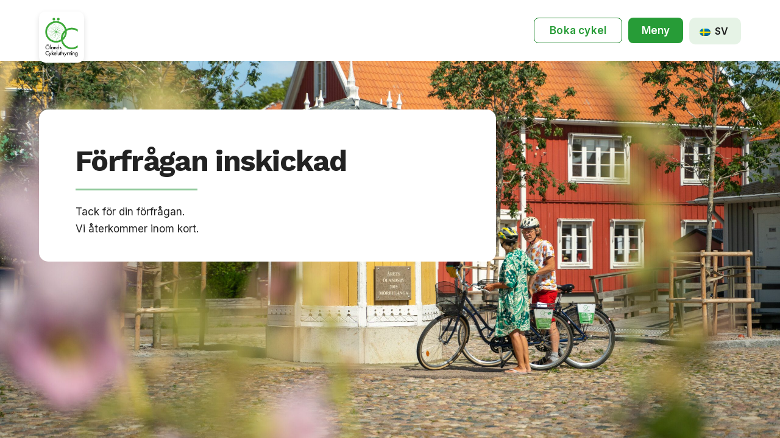

--- FILE ---
content_type: text/html; charset=UTF-8
request_url: https://www.olandscykeluthyrning.se/bekraftelse/
body_size: 15937
content:
<!DOCTYPE html>
<html class="no-js" lang="sv-SE">
<head>
<meta charset="UTF-8">
<meta name="viewport" content="width=device-width, initial-scale=1.0">
<link rel="pingback" href="https://www.olandscykeluthyrning.se/xmlrpc.php">
<title>Förfrågan inskickad | Ölands Cykeluthyrning</title>
<meta name='robots' content='max-image-preview:large' />
	<style>img:is([sizes="auto" i], [sizes^="auto," i]) { contain-intrinsic-size: 3000px 1500px }</style>
	<link rel='dns-prefetch' href='//plausible.io' />
<link rel="alternate" type="application/rss+xml" title="Ölands Cykeluthyrning &raquo; Webbflöde" href="https://www.olandscykeluthyrning.se/feed/" />
<link rel="alternate" type="application/rss+xml" title="Ölands Cykeluthyrning &raquo; Kommentarsflöde" href="https://www.olandscykeluthyrning.se/comments/feed/" />
		<style>
			.lazyload,
			.lazyloading {
				max-width: 100%;
			}
		</style>
		<link rel='stylesheet' id='wp-block-library-css' href='https://www.olandscykeluthyrning.se/wp-includes/css/dist/block-library/style.min.css' type='text/css' media='all' />
<style id='wp-block-library-theme-inline-css' type='text/css'>
.wp-block-audio :where(figcaption){color:#555;font-size:13px;text-align:center}.is-dark-theme .wp-block-audio :where(figcaption){color:#ffffffa6}.wp-block-audio{margin:0 0 1em}.wp-block-code{border:1px solid #ccc;border-radius:4px;font-family:Menlo,Consolas,monaco,monospace;padding:.8em 1em}.wp-block-embed :where(figcaption){color:#555;font-size:13px;text-align:center}.is-dark-theme .wp-block-embed :where(figcaption){color:#ffffffa6}.wp-block-embed{margin:0 0 1em}.blocks-gallery-caption{color:#555;font-size:13px;text-align:center}.is-dark-theme .blocks-gallery-caption{color:#ffffffa6}:root :where(.wp-block-image figcaption){color:#555;font-size:13px;text-align:center}.is-dark-theme :root :where(.wp-block-image figcaption){color:#ffffffa6}.wp-block-image{margin:0 0 1em}.wp-block-pullquote{border-bottom:4px solid;border-top:4px solid;color:currentColor;margin-bottom:1.75em}.wp-block-pullquote cite,.wp-block-pullquote footer,.wp-block-pullquote__citation{color:currentColor;font-size:.8125em;font-style:normal;text-transform:uppercase}.wp-block-quote{border-left:.25em solid;margin:0 0 1.75em;padding-left:1em}.wp-block-quote cite,.wp-block-quote footer{color:currentColor;font-size:.8125em;font-style:normal;position:relative}.wp-block-quote:where(.has-text-align-right){border-left:none;border-right:.25em solid;padding-left:0;padding-right:1em}.wp-block-quote:where(.has-text-align-center){border:none;padding-left:0}.wp-block-quote.is-large,.wp-block-quote.is-style-large,.wp-block-quote:where(.is-style-plain){border:none}.wp-block-search .wp-block-search__label{font-weight:700}.wp-block-search__button{border:1px solid #ccc;padding:.375em .625em}:where(.wp-block-group.has-background){padding:1.25em 2.375em}.wp-block-separator.has-css-opacity{opacity:.4}.wp-block-separator{border:none;border-bottom:2px solid;margin-left:auto;margin-right:auto}.wp-block-separator.has-alpha-channel-opacity{opacity:1}.wp-block-separator:not(.is-style-wide):not(.is-style-dots){width:100px}.wp-block-separator.has-background:not(.is-style-dots){border-bottom:none;height:1px}.wp-block-separator.has-background:not(.is-style-wide):not(.is-style-dots){height:2px}.wp-block-table{margin:0 0 1em}.wp-block-table td,.wp-block-table th{word-break:normal}.wp-block-table :where(figcaption){color:#555;font-size:13px;text-align:center}.is-dark-theme .wp-block-table :where(figcaption){color:#ffffffa6}.wp-block-video :where(figcaption){color:#555;font-size:13px;text-align:center}.is-dark-theme .wp-block-video :where(figcaption){color:#ffffffa6}.wp-block-video{margin:0 0 1em}:root :where(.wp-block-template-part.has-background){margin-bottom:0;margin-top:0;padding:1.25em 2.375em}
</style>
<style id='classic-theme-styles-inline-css' type='text/css'>
/*! This file is auto-generated */
.wp-block-button__link{color:#fff;background-color:#32373c;border-radius:9999px;box-shadow:none;text-decoration:none;padding:calc(.667em + 2px) calc(1.333em + 2px);font-size:1.125em}.wp-block-file__button{background:#32373c;color:#fff;text-decoration:none}
</style>
<style id='global-styles-inline-css' type='text/css'>
:root{--wp--preset--aspect-ratio--square: 1;--wp--preset--aspect-ratio--4-3: 4/3;--wp--preset--aspect-ratio--3-4: 3/4;--wp--preset--aspect-ratio--3-2: 3/2;--wp--preset--aspect-ratio--2-3: 2/3;--wp--preset--aspect-ratio--16-9: 16/9;--wp--preset--aspect-ratio--9-16: 9/16;--wp--preset--color--black: #000000;--wp--preset--color--cyan-bluish-gray: #abb8c3;--wp--preset--color--white: #ffffff;--wp--preset--color--pale-pink: #f78da7;--wp--preset--color--vivid-red: #cf2e2e;--wp--preset--color--luminous-vivid-orange: #ff6900;--wp--preset--color--luminous-vivid-amber: #fcb900;--wp--preset--color--light-green-cyan: #7bdcb5;--wp--preset--color--vivid-green-cyan: #00d084;--wp--preset--color--pale-cyan-blue: #8ed1fc;--wp--preset--color--vivid-cyan-blue: #0693e3;--wp--preset--color--vivid-purple: #9b51e0;--wp--preset--gradient--vivid-cyan-blue-to-vivid-purple: linear-gradient(135deg,rgba(6,147,227,1) 0%,rgb(155,81,224) 100%);--wp--preset--gradient--light-green-cyan-to-vivid-green-cyan: linear-gradient(135deg,rgb(122,220,180) 0%,rgb(0,208,130) 100%);--wp--preset--gradient--luminous-vivid-amber-to-luminous-vivid-orange: linear-gradient(135deg,rgba(252,185,0,1) 0%,rgba(255,105,0,1) 100%);--wp--preset--gradient--luminous-vivid-orange-to-vivid-red: linear-gradient(135deg,rgba(255,105,0,1) 0%,rgb(207,46,46) 100%);--wp--preset--gradient--very-light-gray-to-cyan-bluish-gray: linear-gradient(135deg,rgb(238,238,238) 0%,rgb(169,184,195) 100%);--wp--preset--gradient--cool-to-warm-spectrum: linear-gradient(135deg,rgb(74,234,220) 0%,rgb(151,120,209) 20%,rgb(207,42,186) 40%,rgb(238,44,130) 60%,rgb(251,105,98) 80%,rgb(254,248,76) 100%);--wp--preset--gradient--blush-light-purple: linear-gradient(135deg,rgb(255,206,236) 0%,rgb(152,150,240) 100%);--wp--preset--gradient--blush-bordeaux: linear-gradient(135deg,rgb(254,205,165) 0%,rgb(254,45,45) 50%,rgb(107,0,62) 100%);--wp--preset--gradient--luminous-dusk: linear-gradient(135deg,rgb(255,203,112) 0%,rgb(199,81,192) 50%,rgb(65,88,208) 100%);--wp--preset--gradient--pale-ocean: linear-gradient(135deg,rgb(255,245,203) 0%,rgb(182,227,212) 50%,rgb(51,167,181) 100%);--wp--preset--gradient--electric-grass: linear-gradient(135deg,rgb(202,248,128) 0%,rgb(113,206,126) 100%);--wp--preset--gradient--midnight: linear-gradient(135deg,rgb(2,3,129) 0%,rgb(40,116,252) 100%);--wp--preset--font-size--small: 13px;--wp--preset--font-size--medium: 20px;--wp--preset--font-size--large: 36px;--wp--preset--font-size--x-large: 42px;--wp--preset--spacing--20: 0.44rem;--wp--preset--spacing--30: 0.67rem;--wp--preset--spacing--40: 1rem;--wp--preset--spacing--50: 1.5rem;--wp--preset--spacing--60: 2.25rem;--wp--preset--spacing--70: 3.38rem;--wp--preset--spacing--80: 5.06rem;--wp--preset--shadow--natural: 6px 6px 9px rgba(0, 0, 0, 0.2);--wp--preset--shadow--deep: 12px 12px 50px rgba(0, 0, 0, 0.4);--wp--preset--shadow--sharp: 6px 6px 0px rgba(0, 0, 0, 0.2);--wp--preset--shadow--outlined: 6px 6px 0px -3px rgba(255, 255, 255, 1), 6px 6px rgba(0, 0, 0, 1);--wp--preset--shadow--crisp: 6px 6px 0px rgba(0, 0, 0, 1);}:where(.is-layout-flex){gap: 0.5em;}:where(.is-layout-grid){gap: 0.5em;}body .is-layout-flex{display: flex;}.is-layout-flex{flex-wrap: wrap;align-items: center;}.is-layout-flex > :is(*, div){margin: 0;}body .is-layout-grid{display: grid;}.is-layout-grid > :is(*, div){margin: 0;}:where(.wp-block-columns.is-layout-flex){gap: 2em;}:where(.wp-block-columns.is-layout-grid){gap: 2em;}:where(.wp-block-post-template.is-layout-flex){gap: 1.25em;}:where(.wp-block-post-template.is-layout-grid){gap: 1.25em;}.has-black-color{color: var(--wp--preset--color--black) !important;}.has-cyan-bluish-gray-color{color: var(--wp--preset--color--cyan-bluish-gray) !important;}.has-white-color{color: var(--wp--preset--color--white) !important;}.has-pale-pink-color{color: var(--wp--preset--color--pale-pink) !important;}.has-vivid-red-color{color: var(--wp--preset--color--vivid-red) !important;}.has-luminous-vivid-orange-color{color: var(--wp--preset--color--luminous-vivid-orange) !important;}.has-luminous-vivid-amber-color{color: var(--wp--preset--color--luminous-vivid-amber) !important;}.has-light-green-cyan-color{color: var(--wp--preset--color--light-green-cyan) !important;}.has-vivid-green-cyan-color{color: var(--wp--preset--color--vivid-green-cyan) !important;}.has-pale-cyan-blue-color{color: var(--wp--preset--color--pale-cyan-blue) !important;}.has-vivid-cyan-blue-color{color: var(--wp--preset--color--vivid-cyan-blue) !important;}.has-vivid-purple-color{color: var(--wp--preset--color--vivid-purple) !important;}.has-black-background-color{background-color: var(--wp--preset--color--black) !important;}.has-cyan-bluish-gray-background-color{background-color: var(--wp--preset--color--cyan-bluish-gray) !important;}.has-white-background-color{background-color: var(--wp--preset--color--white) !important;}.has-pale-pink-background-color{background-color: var(--wp--preset--color--pale-pink) !important;}.has-vivid-red-background-color{background-color: var(--wp--preset--color--vivid-red) !important;}.has-luminous-vivid-orange-background-color{background-color: var(--wp--preset--color--luminous-vivid-orange) !important;}.has-luminous-vivid-amber-background-color{background-color: var(--wp--preset--color--luminous-vivid-amber) !important;}.has-light-green-cyan-background-color{background-color: var(--wp--preset--color--light-green-cyan) !important;}.has-vivid-green-cyan-background-color{background-color: var(--wp--preset--color--vivid-green-cyan) !important;}.has-pale-cyan-blue-background-color{background-color: var(--wp--preset--color--pale-cyan-blue) !important;}.has-vivid-cyan-blue-background-color{background-color: var(--wp--preset--color--vivid-cyan-blue) !important;}.has-vivid-purple-background-color{background-color: var(--wp--preset--color--vivid-purple) !important;}.has-black-border-color{border-color: var(--wp--preset--color--black) !important;}.has-cyan-bluish-gray-border-color{border-color: var(--wp--preset--color--cyan-bluish-gray) !important;}.has-white-border-color{border-color: var(--wp--preset--color--white) !important;}.has-pale-pink-border-color{border-color: var(--wp--preset--color--pale-pink) !important;}.has-vivid-red-border-color{border-color: var(--wp--preset--color--vivid-red) !important;}.has-luminous-vivid-orange-border-color{border-color: var(--wp--preset--color--luminous-vivid-orange) !important;}.has-luminous-vivid-amber-border-color{border-color: var(--wp--preset--color--luminous-vivid-amber) !important;}.has-light-green-cyan-border-color{border-color: var(--wp--preset--color--light-green-cyan) !important;}.has-vivid-green-cyan-border-color{border-color: var(--wp--preset--color--vivid-green-cyan) !important;}.has-pale-cyan-blue-border-color{border-color: var(--wp--preset--color--pale-cyan-blue) !important;}.has-vivid-cyan-blue-border-color{border-color: var(--wp--preset--color--vivid-cyan-blue) !important;}.has-vivid-purple-border-color{border-color: var(--wp--preset--color--vivid-purple) !important;}.has-vivid-cyan-blue-to-vivid-purple-gradient-background{background: var(--wp--preset--gradient--vivid-cyan-blue-to-vivid-purple) !important;}.has-light-green-cyan-to-vivid-green-cyan-gradient-background{background: var(--wp--preset--gradient--light-green-cyan-to-vivid-green-cyan) !important;}.has-luminous-vivid-amber-to-luminous-vivid-orange-gradient-background{background: var(--wp--preset--gradient--luminous-vivid-amber-to-luminous-vivid-orange) !important;}.has-luminous-vivid-orange-to-vivid-red-gradient-background{background: var(--wp--preset--gradient--luminous-vivid-orange-to-vivid-red) !important;}.has-very-light-gray-to-cyan-bluish-gray-gradient-background{background: var(--wp--preset--gradient--very-light-gray-to-cyan-bluish-gray) !important;}.has-cool-to-warm-spectrum-gradient-background{background: var(--wp--preset--gradient--cool-to-warm-spectrum) !important;}.has-blush-light-purple-gradient-background{background: var(--wp--preset--gradient--blush-light-purple) !important;}.has-blush-bordeaux-gradient-background{background: var(--wp--preset--gradient--blush-bordeaux) !important;}.has-luminous-dusk-gradient-background{background: var(--wp--preset--gradient--luminous-dusk) !important;}.has-pale-ocean-gradient-background{background: var(--wp--preset--gradient--pale-ocean) !important;}.has-electric-grass-gradient-background{background: var(--wp--preset--gradient--electric-grass) !important;}.has-midnight-gradient-background{background: var(--wp--preset--gradient--midnight) !important;}.has-small-font-size{font-size: var(--wp--preset--font-size--small) !important;}.has-medium-font-size{font-size: var(--wp--preset--font-size--medium) !important;}.has-large-font-size{font-size: var(--wp--preset--font-size--large) !important;}.has-x-large-font-size{font-size: var(--wp--preset--font-size--x-large) !important;}
:where(.wp-block-post-template.is-layout-flex){gap: 1.25em;}:where(.wp-block-post-template.is-layout-grid){gap: 1.25em;}
:where(.wp-block-columns.is-layout-flex){gap: 2em;}:where(.wp-block-columns.is-layout-grid){gap: 2em;}
:root :where(.wp-block-pullquote){font-size: 1.5em;line-height: 1.6;}
</style>
<link rel='stylesheet' id='wphb-1-css' href='https://usercontent.one/wp/www.olandscykeluthyrning.se/wp-content/uploads/hummingbird-assets/375b4be465f4f042a50ece8a1d15d92c.css?media=1748276870' type='text/css' media='all' />
<style id='cs-inline-css' type='text/css'>
@media (min-width:1200px){.x-hide-xl{display:none !important;}}@media (min-width:979px) and (max-width:1199px){.x-hide-lg{display:none !important;}}@media (min-width:767px) and (max-width:978px){.x-hide-md{display:none !important;}}@media (min-width:480px) and (max-width:766px){.x-hide-sm{display:none !important;}}@media (max-width:479px){.x-hide-xs{display:none !important;}} a,h1 a:hover,h2 a:hover,h3 a:hover,h4 a:hover,h5 a:hover,h6 a:hover,.x-breadcrumb-wrap a:hover,.widget ul li a:hover,.widget ol li a:hover,.widget.widget_text ul li a,.widget.widget_text ol li a,.widget_nav_menu .current-menu-item > a,.x-accordion-heading .x-accordion-toggle:hover,.x-comment-author a:hover,.x-comment-time:hover,.x-recent-posts a:hover .h-recent-posts{color:#279c37;}a:hover,.widget.widget_text ul li a:hover,.widget.widget_text ol li a:hover,.x-twitter-widget ul li a:hover{color:rgb(26,125,39);}.rev_slider_wrapper,a.x-img-thumbnail:hover,.x-slider-container.below,.page-template-template-blank-3-php .x-slider-container.above,.page-template-template-blank-6-php .x-slider-container.above{border-color:#279c37;}.entry-thumb:before,.x-pagination span.current,.woocommerce-pagination span[aria-current],.flex-direction-nav a,.flex-control-nav a:hover,.flex-control-nav a.flex-active,.mejs-time-current,.x-dropcap,.x-skill-bar .bar,.x-pricing-column.featured h2,.h-comments-title small,.x-entry-share .x-share:hover,.x-highlight,.x-recent-posts .x-recent-posts-img:after{background-color:#279c37;}.x-nav-tabs > .active > a,.x-nav-tabs > .active > a:hover{box-shadow:inset 0 3px 0 0 #279c37;}.x-main{width:calc(72% - 2.463055%);}.x-sidebar{width:calc(100% - 2.463055% - 72%);}.x-comment-author,.x-comment-time,.comment-form-author label,.comment-form-email label,.comment-form-url label,.comment-form-rating label,.comment-form-comment label,.widget_calendar #wp-calendar caption,.widget.widget_rss li .rsswidget{font-family:"Work Sans",sans-serif;font-weight:700;}.p-landmark-sub,.p-meta,input,button,select,textarea{font-family:"Inter",sans-serif;}.widget ul li a,.widget ol li a,.x-comment-time{color:#222;}.widget_text ol li a,.widget_text ul li a{color:#279c37;}.widget_text ol li a:hover,.widget_text ul li a:hover{color:rgb(26,125,39);}.comment-form-author label,.comment-form-email label,.comment-form-url label,.comment-form-rating label,.comment-form-comment label,.widget_calendar #wp-calendar th,.p-landmark-sub strong,.widget_tag_cloud .tagcloud a:hover,.widget_tag_cloud .tagcloud a:active,.entry-footer a:hover,.entry-footer a:active,.x-breadcrumbs .current,.x-comment-author,.x-comment-author a{color:#222;}.widget_calendar #wp-calendar th{border-color:#222;}.h-feature-headline span i{background-color:#222;}@media (max-width:978.98px){}html{font-size:16px;}@media (min-width:479px){html{font-size:16px;}}@media (min-width:766px){html{font-size:17px;}}@media (min-width:978px){html{font-size:17px;}}@media (min-width:1199px){html{font-size:17px;}}body{font-style:normal;font-weight:400;color:#222;background-color:rgb(255,255,255);}.w-b{font-weight:400 !important;}h1,h2,h3,h4,h5,h6,.h1,.h2,.h3,.h4,.h5,.h6,.x-text-headline{font-family:"Work Sans",sans-serif;font-style:normal;font-weight:700;}h1,.h1{letter-spacing:-0.035em;}h2,.h2{letter-spacing:-0.035em;}h3,.h3{letter-spacing:-0.035em;}h4,.h4{letter-spacing:-0.035em;}h5,.h5{letter-spacing:-0.035em;}h6,.h6{letter-spacing:-0.035em;}.w-h{font-weight:700 !important;}.x-container.width{width:100%;}.x-container.max{max-width:1400px;}.x-bar-content.x-container.width{flex-basis:100%;}.x-main.full{float:none;clear:both;display:block;width:auto;}@media (max-width:978.98px){.x-main.full,.x-main.left,.x-main.right,.x-sidebar.left,.x-sidebar.right{float:none;display:block;width:auto !important;}}.entry-header,.entry-content{font-size:1rem;}body,input,button,select,textarea{font-family:"Inter",sans-serif;}h1,h2,h3,h4,h5,h6,.h1,.h2,.h3,.h4,.h5,.h6,h1 a,h2 a,h3 a,h4 a,h5 a,h6 a,.h1 a,.h2 a,.h3 a,.h4 a,.h5 a,.h6 a,blockquote{color:#222;}.cfc-h-tx{color:#222 !important;}.cfc-h-bd{border-color:#222 !important;}.cfc-h-bg{background-color:#222 !important;}.cfc-b-tx{color:#222 !important;}.cfc-b-bd{border-color:#222 !important;}.cfc-b-bg{background-color:#222 !important;}.x-btn,.button,[type="submit"]{color:#ffffff;border-color:rgba(172,17,0,0);background-color:#279c37;text-shadow:0 0.075em 0.075em rgba(0,0,0,0.5);border-radius:0.25em;}.x-btn:hover,.button:hover,[type="submit"]:hover{color:#ffffff;border-color:rgba(96,9,0,0);background-color:rgb(27,136,42);text-shadow:0 0.075em 0.075em rgba(0,0,0,0.5);}.x-btn.x-btn-real,.x-btn.x-btn-real:hover{margin-bottom:0.25em;text-shadow:0 0.075em 0.075em rgba(0,0,0,0.65);}.x-btn.x-btn-real{box-shadow:0 0.25em 0 0 #a71000,0 4px 9px rgba(0,0,0,0.75);}.x-btn.x-btn-real:hover{box-shadow:0 0.25em 0 0 #a71000,0 4px 9px rgba(0,0,0,0.75);}.x-btn.x-btn-flat,.x-btn.x-btn-flat:hover{margin-bottom:0;text-shadow:0 0.075em 0.075em rgba(0,0,0,0.65);box-shadow:none;}.x-btn.x-btn-transparent,.x-btn.x-btn-transparent:hover{margin-bottom:0;border-width:3px;text-shadow:none;text-transform:uppercase;background-color:transparent;box-shadow:none;}body .gform_wrapper .gfield_required{color:#279c37;}body .gform_wrapper h2.gsection_title,body .gform_wrapper h3.gform_title,body .gform_wrapper .top_label .gfield_label,body .gform_wrapper .left_label .gfield_label,body .gform_wrapper .right_label .gfield_label{font-weight:700;}body .gform_wrapper h2.gsection_title{letter-spacing:-0.035em!important;}body .gform_wrapper h3.gform_title{letter-spacing:-0.035em!important;}body .gform_wrapper .top_label .gfield_label,body .gform_wrapper .left_label .gfield_label,body .gform_wrapper .right_label .gfield_label{color:#222;}body .gform_wrapper .validation_message{font-weight:400;}.bg .mejs-container,.x-video .mejs-container{position:unset !important;} @font-face{font-family:'FontAwesomePro';font-style:normal;font-weight:900;font-display:block;src:url('https://usercontent.one/wp/www.olandscykeluthyrning.se/wp-content/themes/pro/cornerstone/assets/fonts/fa-solid-900.woff2?ver=6.7.2&media=1748276870') format('woff2'),url('https://usercontent.one/wp/www.olandscykeluthyrning.se/wp-content/themes/pro/cornerstone/assets/fonts/fa-solid-900.ttf?ver=6.7.2&media=1748276870') format('truetype');}[data-x-fa-pro-icon]{font-family:"FontAwesomePro" !important;}[data-x-fa-pro-icon]:before{content:attr(data-x-fa-pro-icon);}[data-x-icon],[data-x-icon-o],[data-x-icon-l],[data-x-icon-s],[data-x-icon-b],[data-x-icon-sr],[data-x-icon-ss],[data-x-icon-sl],[data-x-fa-pro-icon],[class*="cs-fa-"]{display:inline-flex;font-style:normal;font-weight:400;text-decoration:inherit;text-rendering:auto;-webkit-font-smoothing:antialiased;-moz-osx-font-smoothing:grayscale;}[data-x-icon].left,[data-x-icon-o].left,[data-x-icon-l].left,[data-x-icon-s].left,[data-x-icon-b].left,[data-x-icon-sr].left,[data-x-icon-ss].left,[data-x-icon-sl].left,[data-x-fa-pro-icon].left,[class*="cs-fa-"].left{margin-right:0.5em;}[data-x-icon].right,[data-x-icon-o].right,[data-x-icon-l].right,[data-x-icon-s].right,[data-x-icon-b].right,[data-x-icon-sr].right,[data-x-icon-ss].right,[data-x-icon-sl].right,[data-x-fa-pro-icon].right,[class*="cs-fa-"].right{margin-left:0.5em;}[data-x-icon]:before,[data-x-icon-o]:before,[data-x-icon-l]:before,[data-x-icon-s]:before,[data-x-icon-b]:before,[data-x-icon-sr]:before,[data-x-icon-ss]:before,[data-x-icon-sl]:before,[data-x-fa-pro-icon]:before,[class*="cs-fa-"]:before{line-height:1;}@font-face{font-family:'FontAwesome';font-style:normal;font-weight:900;font-display:block;src:url('https://usercontent.one/wp/www.olandscykeluthyrning.se/wp-content/themes/pro/cornerstone/assets/fonts/fa-solid-900.woff2?ver=6.7.2&media=1748276870') format('woff2'),url('https://usercontent.one/wp/www.olandscykeluthyrning.se/wp-content/themes/pro/cornerstone/assets/fonts/fa-solid-900.ttf?ver=6.7.2&media=1748276870') format('truetype');}[data-x-icon],[data-x-icon-s],[data-x-icon][class*="cs-fa-"]{font-family:"FontAwesome" !important;font-weight:900;}[data-x-icon]:before,[data-x-icon][class*="cs-fa-"]:before{content:attr(data-x-icon);}[data-x-icon-s]:before{content:attr(data-x-icon-s);}@font-face{font-family:'FontAwesomeRegular';font-style:normal;font-weight:400;font-display:block;src:url('https://usercontent.one/wp/www.olandscykeluthyrning.se/wp-content/themes/pro/cornerstone/assets/fonts/fa-regular-400.woff2?ver=6.7.2&media=1748276870') format('woff2'),url('https://usercontent.one/wp/www.olandscykeluthyrning.se/wp-content/themes/pro/cornerstone/assets/fonts/fa-regular-400.ttf?ver=6.7.2&media=1748276870') format('truetype');}@font-face{font-family:'FontAwesomePro';font-style:normal;font-weight:400;font-display:block;src:url('https://usercontent.one/wp/www.olandscykeluthyrning.se/wp-content/themes/pro/cornerstone/assets/fonts/fa-regular-400.woff2?ver=6.7.2&media=1748276870') format('woff2'),url('https://usercontent.one/wp/www.olandscykeluthyrning.se/wp-content/themes/pro/cornerstone/assets/fonts/fa-regular-400.ttf?ver=6.7.2&media=1748276870') format('truetype');}[data-x-icon-o]{font-family:"FontAwesomeRegular" !important;}[data-x-icon-o]:before{content:attr(data-x-icon-o);}@font-face{font-family:'FontAwesomeLight';font-style:normal;font-weight:300;font-display:block;src:url('https://usercontent.one/wp/www.olandscykeluthyrning.se/wp-content/themes/pro/cornerstone/assets/fonts/fa-light-300.woff2?ver=6.7.2&media=1748276870') format('woff2'),url('https://usercontent.one/wp/www.olandscykeluthyrning.se/wp-content/themes/pro/cornerstone/assets/fonts/fa-light-300.ttf?ver=6.7.2&media=1748276870') format('truetype');}@font-face{font-family:'FontAwesomePro';font-style:normal;font-weight:300;font-display:block;src:url('https://usercontent.one/wp/www.olandscykeluthyrning.se/wp-content/themes/pro/cornerstone/assets/fonts/fa-light-300.woff2?ver=6.7.2&media=1748276870') format('woff2'),url('https://usercontent.one/wp/www.olandscykeluthyrning.se/wp-content/themes/pro/cornerstone/assets/fonts/fa-light-300.ttf?ver=6.7.2&media=1748276870') format('truetype');}[data-x-icon-l]{font-family:"FontAwesomeLight" !important;font-weight:300;}[data-x-icon-l]:before{content:attr(data-x-icon-l);}@font-face{font-family:'FontAwesomeBrands';font-style:normal;font-weight:normal;font-display:block;src:url('https://usercontent.one/wp/www.olandscykeluthyrning.se/wp-content/themes/pro/cornerstone/assets/fonts/fa-brands-400.woff2?ver=6.7.2&media=1748276870') format('woff2'),url('https://usercontent.one/wp/www.olandscykeluthyrning.se/wp-content/themes/pro/cornerstone/assets/fonts/fa-brands-400.ttf?ver=6.7.2&media=1748276870') format('truetype');}[data-x-icon-b]{font-family:"FontAwesomeBrands" !important;}[data-x-icon-b]:before{content:attr(data-x-icon-b);}.widget.widget_rss li .rsswidget:before{content:"\f35d";padding-right:0.4em;font-family:"FontAwesome";} .m47g-0.x-bar{height:100px;border-top-width:0;border-right-width:0;border-bottom-width:0;border-left-width:0;font-size:1em;background-color:#ffffff;z-index:9999;}.m47g-0 .x-bar-content{display:flex;flex-direction:row;justify-content:space-between;align-items:center;flex-grow:0;flex-shrink:1;flex-basis:100%;height:100px;}.m47g-0.x-bar-outer-spacers:after,.m47g-0.x-bar-outer-spacers:before{flex-basis:0px;width:0px!important;height:0px;}.m47g-0.x-bar-space{font-size:1em;height:100px;}.m47g-1.x-bar{width:calc(100% - (0px * 2));}.m47g-2.x-bar-container{display:flex;flex-direction:row;justify-content:space-between;align-items:center;flex-grow:1;flex-shrink:0;flex-basis:auto;border-top-width:0;border-right-width:0;border-bottom-width:0;border-left-width:0;font-size:1em;z-index:auto;}.m47g-3.x-row{z-index:auto;margin-right:auto;margin-left:auto;border-top-width:0;border-right-width:0;border-bottom-width:0;border-left-width:0;padding-top:1px;padding-right:1px;padding-bottom:1px;padding-left:1px;font-size:1em;}.m47g-3 > .x-row-inner{flex-direction:row;justify-content:space-between;align-items:stretch;align-content:stretch;margin-top:calc(((20px / 2) + 1px) * -1);margin-right:calc(((20px / 2) + 1px) * -1);margin-bottom:calc(((20px / 2) + 1px) * -1);margin-left:calc(((20px / 2) + 1px) * -1);}.m47g-3 > .x-row-inner > *{flex-grow:1;margin-top:calc(20px / 2);margin-bottom:calc(20px / 2);margin-right:calc(20px / 2);margin-left:calc(20px / 2);}.m47g-4{--gap:20px;}.m47g-5 > .x-row-inner > *:nth-child(2n - 0) {flex-basis:calc(92% - clamp(0px,var(--gap),9999px));}.m47g-5 > .x-row-inner > *:nth-child(2n - 1) {flex-basis:calc(8% - clamp(0px,var(--gap),9999px));}.m47g-6 > .x-row-inner > *:nth-child(2n - 0) {flex-basis:calc(50% - clamp(0px,var(--gap),9999px));}.m47g-6 > .x-row-inner > *:nth-child(2n - 1) {flex-basis:calc(50% - clamp(0px,var(--gap),9999px));}.m47g-7.x-col{display:flex;flex-wrap:wrap;z-index:1;border-top-width:0;border-right-width:0;border-bottom-width:0;border-left-width:0;font-size:1em;}.m47g-8.x-col{flex-direction:column;justify-content:center;align-items:flex-start;align-content:flex-start;}.m47g-9.x-col{flex-direction:row;justify-content:flex-end;align-items:center;align-content:center;}.m47g-a.x-col{row-gap:0px;column-gap:0px;}.m47g-b.x-image{font-size:1em;max-width:100px;margin-top:22px;margin-right:0px;margin-bottom:0px;margin-left:0px;border-top-width:0;border-right-width:0;border-bottom-width:0;border-left-width:0;border-top-left-radius:10px;border-top-right-radius:10px;border-bottom-right-radius:10px;border-bottom-left-radius:10px;padding-top:10px;padding-right:10px;padding-bottom:10px;padding-left:10px;background-color:rgb(255,255,255);box-shadow:0em 4px 10px 0em rgba(0,0,0,0.12);}.m47g-c.x-anchor {height:2.5em;border-top-left-radius:8px;border-top-right-radius:8px;border-bottom-right-radius:8px;border-bottom-left-radius:8px;}.m47g-c.x-anchor .x-anchor-text {margin-right:5px;}.m47g-c.x-anchor .x-anchor-text-primary {font-size:1em;}.m47g-d.x-anchor {margin-top:0em;}.m47g-e.x-anchor {margin-right:10px;margin-bottom:0em;margin-left:0em;border-top-width:1px;border-right-width:1px;border-bottom-width:1px;border-left-width:1px;border-top-style:solid;border-right-style:solid;border-bottom-style:solid;border-left-style:solid;border-top-color:rgb(28,133,42);border-right-color:rgb(28,133,42);border-bottom-color:rgb(28,133,42);border-left-color:rgb(28,133,42);background-color:rgb(255,255,255);}.m47g-e.x-anchor .x-anchor-content {padding-right:20px;padding-left:20px;}.m47g-e.x-anchor:hover,.m47g-e.x-anchor[class*="active"],[data-x-effect-provider*="colors"]:hover .m47g-e.x-anchor {background-color:#279c37;}.m47g-e.x-anchor .x-anchor-text-primary {color:#279c37;}.m47g-e.x-anchor:hover .x-anchor-text-primary,.m47g-e.x-anchor[class*="active"] .x-anchor-text-primary,[data-x-effect-provider*="colors"]:hover .m47g-e.x-anchor .x-anchor-text-primary {color:#ffffff;}.m47g-f.x-anchor {font-size:1em;}.m47g-f.x-anchor .x-anchor-content {display:flex;flex-direction:row;align-items:center;}.m47g-f.x-anchor .x-anchor-text-primary {font-style:normal;font-weight:inherit;line-height:1;}.m47g-g.x-anchor .x-anchor-content {justify-content:center;}.m47g-g.x-anchor .x-anchor-text {margin-left:5px;}.m47g-h.x-anchor .x-anchor-content {padding-top:10px;padding-bottom:10px;}.m47g-h.x-anchor .x-anchor-text-primary {font-family:inherit;}.m47g-i.x-anchor .x-anchor-text {margin-top:5px;margin-bottom:5px;}.m47g-j.x-anchor {width:90px;background-color:#279c37;}.m47g-j.x-anchor:hover,.m47g-j.x-anchor[class*="active"],[data-x-effect-provider*="colors"]:hover .m47g-j.x-anchor {background-color:rgb(28,133,42);}.m47g-j.x-anchor .x-anchor-text-primary {color:rgb(255,255,255);}.m47g-k.x-anchor .x-anchor-text-primary {font-family:"Inter",sans-serif;}.m47g-l.x-anchor {border-top-width:0;border-right-width:0;border-bottom-width:0;border-left-width:0;}.m47g-m.x-anchor {min-width:100%;margin-top:2px;margin-right:0px;margin-bottom:2px;margin-left:0px;border-top-left-radius:4px;border-top-right-radius:4px;border-bottom-right-radius:4px;border-bottom-left-radius:4px;background-color:#dceede84;}.m47g-m.x-anchor .x-anchor-content {justify-content:space-between;padding-right:15px;padding-left:15px;}.m47g-m.x-anchor:hover,.m47g-m.x-anchor[class*="active"],[data-x-effect-provider*="colors"]:hover .m47g-m.x-anchor {background-color:#dceede;}.m47g-m.x-anchor .x-anchor-text {margin-left:0px;}.m47g-m.x-anchor .x-anchor-text-primary {font-size:16px;color:rgb(0,0,0);}.m47g-m.x-anchor .x-anchor-sub-indicator {font-size:1.1em;}.m47g-n.x-anchor .x-anchor-text {margin-right:auto;}.m47g-n.x-anchor:hover .x-anchor-text-primary,.m47g-n.x-anchor[class*="active"] .x-anchor-text-primary,[data-x-effect-provider*="colors"]:hover .m47g-n.x-anchor .x-anchor-text-primary {color:rgb(28,133,42);}.m47g-n.x-anchor .x-anchor-sub-indicator {margin-top:5px;margin-right:5px;margin-bottom:5px;margin-left:5px;color:#279c37;}.m47g-n.x-anchor:hover .x-anchor-sub-indicator,.m47g-n.x-anchor[class*="active"] .x-anchor-sub-indicator,[data-x-effect-provider*="colors"]:hover .m47g-n.x-anchor .x-anchor-sub-indicator {color:rgb(28,133,42);}.m47g-o.x-anchor .x-anchor-content {padding-top:0em;padding-right:1.25em;padding-bottom:0.2em;padding-left:1.25em;}.m47g-o.x-anchor .x-anchor-text {margin-top:7px;margin-bottom:7px;}.m47g-o.x-anchor .x-anchor-text-primary {font-size:17px;color:#000000;}.m47g-o.x-anchor .x-anchor-sub-indicator {font-size:1em;}.m47g-p.x-anchor {width:100%;margin-top:20px;}.m47g-q{font-size:16px;transition-duration:500ms;}.m47g-q .x-off-canvas-bg{background-color:rgba(0,0,0,0.46);transition-duration:500ms;transition-timing-function:cubic-bezier(0.400,0.000,0.200,1.000);}.m47g-q .x-off-canvas-close{width:calc(1em * 2);height:calc(1em * 2);font-size:1.05em;color:rgba(0,0,0,0.67);transition-duration:0.3s,500ms,500ms;transition-timing-function:ease-in-out,cubic-bezier(0.400,0.000,0.200,1.000),cubic-bezier(0.400,0.000,0.200,1.000);}.m47g-q .x-off-canvas-close:focus,.m47g-q .x-off-canvas-close:hover{color:rgba(0,0,0,0.69);}.m47g-q .x-off-canvas-content{width:100%;max-width:24em;padding-top:calc(1.05em * 2);padding-right:calc(1.05em * 2);padding-bottom:calc(1.05em * 2);padding-left:calc(1.05em * 2);border-top-width:0;border-right-width:0;border-bottom-width:0;border-left-width:0;background-color:rgba(255,255,255,1);box-shadow:0em 0em 2em 0em rgba(0,0,0,0.25);transition-duration:500ms;transition-timing-function:cubic-bezier(0.400,0.000,0.200,1.000);}.m47g-r{font-size:1em;}.m47g-r [data-x-toggle-collapse]{transition-duration:300ms;transition-timing-function:cubic-bezier(0.400,0.000,0.200,1.000);}.m47g-s{display:flex;flex-direction:column;justify-content:flex-start;align-items:flex-end;flex-wrap:wrap;align-content:flex-end;flex-grow:0;flex-shrink:1;flex-basis:auto;border-top-width:0;border-right-width:0;border-bottom-width:0;border-left-width:0;font-size:1em;}@media screen and (max-width:1199px){.m47g-5 > .x-row-inner > *:nth-child(2n - 0) {flex-basis:calc(80% - clamp(0px,var(--gap),9999px));}.m47g-5 > .x-row-inner > *:nth-child(2n - 1) {flex-basis:calc(20% - clamp(0px,var(--gap),9999px));}.m47g-6 > .x-row-inner > *:nth-child(2n - 0) {flex-basis:calc(80% - clamp(0px,var(--gap),9999px));}.m47g-6 > .x-row-inner > *:nth-child(2n - 1) {flex-basis:calc(20% - clamp(0px,var(--gap),9999px));}}@media screen and (max-width:978px){.m47g-b.x-image{margin-top:0px;}}@media screen and (max-width:766px){.m47g-5 > .x-row-inner > *:nth-child(2n - 0) {flex-basis:calc(75% - clamp(0px,var(--gap),9999px));}.m47g-5 > .x-row-inner > *:nth-child(2n - 1) {flex-basis:calc(25% - clamp(0px,var(--gap),9999px));}.m47g-6 > .x-row-inner > *:nth-child(2n - 0) {flex-basis:calc(75% - clamp(0px,var(--gap),9999px));}.m47g-6 > .x-row-inner > *:nth-child(2n - 1) {flex-basis:calc(25% - clamp(0px,var(--gap),9999px));}.m47g-b.x-image{max-width:70px;padding-top:7px;padding-right:7px;padding-bottom:7px;padding-left:7px;}.m47g-d.x-anchor .x-anchor-content {padding-top:9px;padding-right:10px;padding-bottom:9px;padding-left:10px;}.m47g-q .x-off-canvas-content{max-width:100%;}} .x-image img{border-radius:0px!important;}.e5452-e9{margin-top:20px!important;}.x-image img{border-radius:0px!important;}.e5452-e21{margin-top:20px!important;}img{border-radius:10px!important;}@media screen and (max-width:768px){img{border-radius:8px!important;}}h1{font-size:48px!important;font-family:'Work Sans'!important;font-weight:700!important;line-height:1.05!important;}h1:after,.post-content h1:after{content:'';display:block;height:3px;width:200px;background-color:#8fc89a;margin-top:20px!important;}h2{font-size:44px!important;font-family:'Work Sans'!important;font-weight:700!important;line-height:1.1!important;}h3{font-size:30px!important;font-family:'Work Sans'!important;font-weight:600!important;line-height:1.25!important;}h4{font-size:22px!important;font-family:'Inter'!important;font-weight:600!important;line-height:1.35!important;}.x-text{font-size:17px!important;font-family:'Inter'!important;font-weight:400!important;line-height:1.6!important;}.x-anchor-text-primary{font-family:'Inter'!important;font-size:17px!important;font-style:normal;font-weight:600!important;line-height:1.35!important;letter-spacing:0.01em !important;}@media screen and (max-width:768px){h1{font-size:30px!important;font-family:'Inter'!important;font-weight:700!important;line-height:1.25!important;}h2{font-size:28px!important;font-family:'Inter'!important;font-weight:700!important;line-height:1.15!important;}h3{font-size:24px!important;font-family:'Work Sans'!important;font-weight:600!important;line-height:1.25!important;}h4{font-size:20px!important;font-family:'Inter'!important;font-weight:600!important;line-height:1.35!important;}.x-text{font-size:15.5px!important;font-family:'Inter'!important;font-weight:400!important;line-height:1.6!important;}.x-anchor-text-primary{font-family:'Inter'!important;font-size:15px!important;font-style:normal;font-weight:600!important;line-height:1.35!important;letter-spacing:0.01em !important;}}.x-navbar{border-bottom:none!important;background-color:#fff;box-shadow:none;-webkit-transform:translate3d(0,0,0);transform:translate3d(0,0,0);min-height:83px;}.x-brand img{margin-bottom:-60px;background-color:#fff;box-shadow:0 20px 25px rgb(0 0 0 / 8%);border-radius:15px;padding:10px;margin-top:-10px;}.x-nav-wrap.mobile{text-align:center;background-color:#fff;}.x-container.width{width:90%;}@media (max-width:1024px){.x-navbar{min-height:70px;}.x-navbar-inner{border-bottom:none!important;min-height:80px;background:#fff;max-height:70px!important;}body.x-navbar-fixed-top-active .x-navbar-wrap{height:80px;}.x-container:before,.x-container:after{content:" ";display:none;}.x-brand img{width:95px;margin-top:0px!important;box-shadow:0px -1px 25px 5px rgb(0 0 0 / 8%);padding:5px!important;border-radius:5px!important;}a.x-brand img{margin-left:0px;margin-bottom:-60px;margin-bottom:0px;padding-top:0px;padding-bottom:10px;border-radius:0px 0px 10px 10px!important;margin-top:0px!important;}}.x-btn-navbar{color:#126644;background-color:#fff;margin-top:18px;margin-bottom:0px;height:50px;border-radius:0px;}a#x-btn-navbar.x-btn-navbar.collapsed{color:#126644;background-color:#fff;margin-bottom:0px;height:50px;}.desktop .sub-menu{position:absolute;display:none;float:left;min-width:200px;margin-top:29px;padding:0px 0px 2px 0;font-size:14px;font-weight:400;list-style:none;background-color:#dceede;z-index:1000;border-radius:4px;-webkit-background-clip:padding-box;background-clip:padding-box;box-shadow:none;font-family:"IBM Plex Sans",sans-serif;border-radius:0px 0px 10px 10px;}.desktop .sub-menu a{display:block;clear:both;padding:0.5em 1.6em;line-height:1.7;white-space:nowrap;border-top:1px solid #fff;font-size:17px!important;}.x-navbar .desktop .x-nav > li ul{top:calc(70px - 15px);}.x-navbar .desktop .x-nav > li > a:not(.x-btn-navbar-woocommerce){padding-left:24px;padding-right:24px;}.x-navbar .desktop .x-nav li>a>span:after{content:"\f107" !important;margin-left:.35em;font-family:"FontAwesome" !important;font-style:normal !important;font-weight:normal !important;text-decoration:inherit;text-rendering:auto;-webkit-font-smoothing:antialiased;-moz-osx-font-smoothing:grayscale;}.x-navbar .desktop .x-nav > li > a{height:70px;padding-top:36px;}.x-navbar .desktop .x-nav > li > a:hover,.x-navbar .desktop .x-nav > .x-active > a,.x-navbar .desktop .x-nav > .current-menu-item > a{box-shadow:none;}.x-navbar .desktop .x-nav > .current-menu-item > a{color:#279c37;}.x-navbar.x-navbar-fixed-top{background:rgba(255,255,255);}.x-navbar.x-navbar-fixed-top{background:rgb(255 255 255);max-height:85px;}@media only screen and (max-width:979px){.x-navbar{background:#fff;}}@media(min-width:1025px){a.x-brand.img.resize-logo img{width:100px;transition:all 200ms linear;}a.x-brand.img img{width:160px;transition:all 100ms linear;position:absolute;}}@media (max-width:2200px){.x-nav-wrap.desktop{display:none}.x-nav-wrap.mobile{display:block}.x-nav-wrap.mobile.x-collapsed{display:none;}.masthead-inline .x-btn-navbar{display:block;float:right}.masthead-stacked .x-btn-navbar{display:inline-block}.x-navbar-fixed-top-active .x-navbar-wrap{height:auto}}@media(min-width:980px){.x-nav-wrap.mobile{text-align:left;background-color:#dceede;border-radius:0px 0px 10px 10px;padding-left:25px;padding-right:25px;max-height:750px;font-weight:400;overflow:scroll;color:#0e3225;border-bottom:none;box-shadow:none;margin-top:10px!important;padding-bottom:20px;max-width:450px;min-width:450px!important;float:right;position:absolute;padding-bottom:20px;right:0px;top:60px;border-radius:10px!important;overflow-x:auto!important;}}.x-btn-navbar.collapsed{background-color:#f5f5eb;box-shadow:none!important;text-shadow:none;padding-right:0px;}.x-btn-navbar.collapsed:hover{color:none;background-color:#f5f5eb;box-shadow:none!important;text-shadow:none;padding-right:0px;}.x-btn-navbar{border:0;padding:0.458em 0.625em;text-shadow:none;color:rgb(28,133,42)!important;background-color:#fff0;border-radius:0px;box-shadow:none;-webkit-transition:box-shadow 0.3s ease,color 0.3s ease,background-color 0.3s ease;transition:box-shadow 0.3s ease,color 0.3s ease,background-color 0.3s ease;padding-right:0px;}.x-nav-wrap.mobile{text-align:left;background-color:#dceede;border-radius:0px 0px 10px 10px;padding-left:25px;padding-right:25px;max-height:650px;font-weight:400;overflow:scroll;color:#0e3225;border-bottom:none;box-shadow:none;margin-top:70px;padding-bottom:20px;}a#x-btn-navbar.x-btn-navbar.collapsed{color:#009b7b;background-color:#fff0;margin-top:18px;margin-bottom:0px;}@media (max-width:979px){.x-navbar .x-nav>li>a>span{display:inline-block;font-size:16px;text-align:left;font-weight:600;}.x-brand img{margin-top:-5px!important;margin-left:20px;}a.x-brand img{margin-top:-5px!important;}.x-navbar-inner{min-height:70px;max-height:70px;padding-right:0px;padding-left:0px;}a#x-btn-navbar.x-btn-navbar.collapsed{margin-top:9px!important;}.x-btn-navbar{margin-top:9px!important;}}.x-navbar .x-nav-wrap .x-nav > li > a{font-size:17px;font-style:normal;font-weight:600;letter-spacing:0.0em;padding-bottom:0px;}.x-navbar .mobile .x-nav li>a{margin:0 0 0px;border-left:0;border-right:0;border:0px;border-bottom:1px solid #009b7b;padding:0.5em 0;background-color:transparent;}.x-navbar .mobile .x-nav li > a{font-size:16px!important;}.x-sub-toggle{position:absolute;top:0;right:-10px;bottom:12px;text-align:center;}.x-sub-toggle>span{display:block;position:absolute;top:50%;width:10%;margin-top:-3px;font-size:18px;letter-spacing:0;line-height:1;}.x-navbar .desktop .x-nav > li > a:hover,.x-navbar .desktop .x-nav > .x-active > a,.x-navbar .desktop .x-nav > .current-menu-item > a{box-shadow:none;}button#ovbs-btnbuD4xAYwSRGTHNj.md-btn-op{min-height:67px!important;min-width:270px!important;max-width:270px!important;line-height:1.35!important;text-transform:none;font-size:17px!important;padding:0px 18px!important;letter-spacing:0.005!important;background-color:#279c37!important;box-shadow:none!important;border-radius:10px!important;font-weight:600!important;font-family:'Inter'!important;}button#ovbs-btnbuD4xAYwSRGTHNj1.md-btn-op{min-height:67px!important;line-height:1.35;text-transform:none;font-size:17px!important;padding:5px 30px!important;letter-spacing:0.005!important;background-color:#279c37!important;box-shadow:none!important;border-radius:10px!important;width:100%!important;font-weight:600!important;font-family:'Inter'!important;min-height:90px!important;}button#ovbs-btnpQyaRG4k71apogb.md-btn-op{min-height:67px!important;min-width:270px!important;max-width:270px!important;line-height:1.35!important;text-transform:none;font-size:17px!important;padding:0px 18px!important;letter-spacing:0.005!important;background-color:#279c37!important;box-shadow:none!important;border-radius:10px!important;font-weight:600!important;font-family:'Inter'!important;margin-right:15px!important;margin-top:15px!important;}button#ovbs-btnpQyaRG4k71apogb1.md-btn-op{min-height:80px!important;line-height:1.35;text-transform:none;font-size:17px!important;padding:5px 30px!important;letter-spacing:0.005!important;background-color:#279c37!important;box-shadow:none!important;border-radius:10px!important;width:100%!important;font-weight:600!important;margin-top:20px!important;font-family:'Inter'!important;min-height:90px!important;}button#ovbs-btnVH7A4jRWGZaKo6r.md-btn-op{min-height:67px!important;min-width:270px!important;max-width:270px!important;line-height:1.35!important;text-transform:none;font-size:17px!important;padding:0px 18px!important;letter-spacing:0.005!important;background-color:#279c37!important;box-shadow:none!important;border-radius:10px!important;font-weight:600!important;font-family:'Inter'!important;margin-right:15px!important;margin-top:15px!important;}button#ovbs-btnVH7A4jRWGZaKo6r1.md-btn-op{min-height:80px!important;line-height:1.35;text-transform:none;font-size:17px!important;padding:5px 40px!important;letter-spacing:0.005!important;background-color:#279c37!important;box-shadow:none!important;border-radius:10px!important;width:100%!important;font-weight:600!important;margin-top:20px!important;font-family:'Inter'!important;min-height:90px!important;}.entry-wrap{display:block;padding:60px 60px 40px 60px;background-color:#ffffff;border-radius:15px;box-shadow:none;max-width:750px;}.x-container.offset{margin:80px auto;}@media(max-width:767px){.entry-wrap{display:block;padding:20px;background-color:#ffffff;border-radius:15px;box-shadow:none;max-width:750px;}.x-container.offset{margin:25px auto;}.x-container.width{max-width:95%!important;}}.wp-caption,.gallery-item{max-width:100%;border:0px solid #ddd;box-shadow:none;}.menu-item-object-language_switcher .trp-flag-image{display:inline-block;margin:-1px 5px;vertical-align:baseline;padding:0;border:0;border-radius:0;border-radius:3px!important;}table.aligncenter{margin-bottom:70px!important;}.x-colophon.bottom .x-colophon-content{margin:5px 0 5px;font-weight:400;letter-spacing:0px;line-height:1.3;font-size:17px;color:#fff;}.x-colophon{background-color:#222;}.x-colophon.bottom{padding:10px 0;font-size:10px;text-align:center;color:#7a7a7a;position:fixed;bottom:0px!important;width:100%;}.alignright{float:right;margin:0.35em 0 0.35em 1.313em;width:100%;}[data-x-icon-s]:before{content:"\f107" !important;}.x-navbar .desktop .x-nav li>a>span:after{content:"\f107" !important;display:none!important;}.wp-block-button__link{color:#fff;background-color:#32373c;border-radius:9999px;box-shadow:none;text-decoration:none;padding:calc(.667em + 2px) calc(1.333em + 2px);font-size:1.125em;border-radius:10px !important;}.x-btn-navbar i.x-icon-bars::before{content:"Meny"!important;font-size:17px!important;font-family:'Inter'!important;font-weight:600!important;letter-spacing:0.01em!important;color:white!important;background:#279c37!important;padding:11px 20px 12px 20px!important;border-radius:8px!important;width:90px!important;text-align:center!important;}@media(max-width:767px){.x-btn-navbar i.x-icon-bars::before{content:"Meny"!important;font-size:15px!important;font-family:'Inter'!important;font-weight:600!important;letter-spacing:0.01em!important;color:white!important;background:#279c37!important;padding:11px 20px 12px 20px!important;border-radius:8px!important;width:90px!important;text-align:center!important;margin-top:0px!important;}}body{overflow:hidden !important;}@media (max-width:50000px){.x-nav-wrap.desktop{display:none}.x-nav-wrap.mobile{display:block}.x-nav-wrap.mobile.x-collapsed{display:none;}.masthead-inline .x-btn-navbar{display:block;float:right}.masthead-stacked .x-btn-navbar{display:inline-block}.x-navbar-fixed-top-active .x-navbar-wrap{height:auto}} .trp-language-switcher>div{box-sizing:border-box;padding:2px 0px 1px 10px!important;border:none!important;border-radius:10px!important;background-image:none!important;background-repeat:no-repeat;background-position:calc(100% - 10px) calc(1em + 2px),calc(100% - 3px) calc(1em + 0px);background-size:10px!important;background-color:#e6f3e6!important;width:85px!important;margin-bottom:10px!important;margin-left:10px!important;}.trp-language-switcher>div{padding:2px 0px 1px 2px!important;}.trp-language-switcher>div>a{display:block;padding:7px 12px;text-decoration:none;color:#1e1e1e;font-style:normal;font-weight:600!important;font-size:16px;}.trp-language-switcher{width:auto!important;}.x-off-canvas-close svg{display:block;width:1em;height:1em;margin:auto;font-size:1em;fill:currentColor;margin-top:15px!important;margin-right:50px!important;}
</style>
<script type="text/javascript" src="https://usercontent.one/wp/www.olandscykeluthyrning.se/wp-content/uploads/hummingbird-assets/ee4c9ab13d819562d6b709ca1843ff37.js?media=1748276870" id="wphb-2-js"></script>
<script type="text/javascript" defer data-domain='olandscykeluthyrning.se' data-api='https://plausible.io/api/event' data-cfasync='false' src="https://usercontent.one/wp/www.olandscykeluthyrning.se/wp-content/uploads/hummingbird-assets/e6a4f08132e6ace0ae3570ad920d3f45.js?media=1748276870" id="plausible-analytics-js"></script>
<script type="text/javascript" id="plausible-analytics-js-after">
/* <![CDATA[ */
window.plausible = window.plausible || function() { (window.plausible.q = window.plausible.q || []).push(arguments) }
/* ]]> */
</script>
<link rel="https://api.w.org/" href="https://www.olandscykeluthyrning.se/wp-json/" /><link rel="alternate" title="JSON" type="application/json" href="https://www.olandscykeluthyrning.se/wp-json/wp/v2/pages/2684" /><link rel="canonical" href="https://www.olandscykeluthyrning.se/bekraftelse/" />
<link rel='shortlink' href='https://www.olandscykeluthyrning.se/?p=2684' />
<link rel="alternate" title="oEmbed (JSON)" type="application/json+oembed" href="https://www.olandscykeluthyrning.se/wp-json/oembed/1.0/embed?url=https%3A%2F%2Fwww.olandscykeluthyrning.se%2Fbekraftelse%2F" />
<link rel="alternate" title="oEmbed (XML)" type="text/xml+oembed" href="https://www.olandscykeluthyrning.se/wp-json/oembed/1.0/embed?url=https%3A%2F%2Fwww.olandscykeluthyrning.se%2Fbekraftelse%2F&#038;format=xml" />
<style>[class*=" icon-oc-"],[class^=icon-oc-]{speak:none;font-style:normal;font-weight:400;font-variant:normal;text-transform:none;line-height:1;-webkit-font-smoothing:antialiased;-moz-osx-font-smoothing:grayscale}.icon-oc-one-com-white-32px-fill:before{content:"901"}.icon-oc-one-com:before{content:"900"}#one-com-icon,.toplevel_page_onecom-wp .wp-menu-image{speak:none;display:flex;align-items:center;justify-content:center;text-transform:none;line-height:1;-webkit-font-smoothing:antialiased;-moz-osx-font-smoothing:grayscale}.onecom-wp-admin-bar-item>a,.toplevel_page_onecom-wp>.wp-menu-name{font-size:16px;font-weight:400;line-height:1}.toplevel_page_onecom-wp>.wp-menu-name img{width:69px;height:9px;}.wp-submenu-wrap.wp-submenu>.wp-submenu-head>img{width:88px;height:auto}.onecom-wp-admin-bar-item>a img{height:7px!important}.onecom-wp-admin-bar-item>a img,.toplevel_page_onecom-wp>.wp-menu-name img{opacity:.8}.onecom-wp-admin-bar-item.hover>a img,.toplevel_page_onecom-wp.wp-has-current-submenu>.wp-menu-name img,li.opensub>a.toplevel_page_onecom-wp>.wp-menu-name img{opacity:1}#one-com-icon:before,.onecom-wp-admin-bar-item>a:before,.toplevel_page_onecom-wp>.wp-menu-image:before{content:'';position:static!important;background-color:rgba(240,245,250,.4);border-radius:102px;width:18px;height:18px;padding:0!important}.onecom-wp-admin-bar-item>a:before{width:14px;height:14px}.onecom-wp-admin-bar-item.hover>a:before,.toplevel_page_onecom-wp.opensub>a>.wp-menu-image:before,.toplevel_page_onecom-wp.wp-has-current-submenu>.wp-menu-image:before{background-color:#76b82a}.onecom-wp-admin-bar-item>a{display:inline-flex!important;align-items:center;justify-content:center}#one-com-logo-wrapper{font-size:4em}#one-com-icon{vertical-align:middle}.imagify-welcome{display:none !important;}</style><link rel="alternate" hreflang="sv-SE" href="https://www.olandscykeluthyrning.se/bekraftelse/"/>
<link rel="alternate" hreflang="en-GB" href="https://www.olandscykeluthyrning.se/en/ratification/"/>
<link rel="alternate" hreflang="de-DE" href="https://www.olandscykeluthyrning.se/de/ratifizierung/"/>
<link rel="alternate" hreflang="sv" href="https://www.olandscykeluthyrning.se/bekraftelse/"/>
<link rel="alternate" hreflang="en" href="https://www.olandscykeluthyrning.se/en/ratification/"/>
<link rel="alternate" hreflang="de" href="https://www.olandscykeluthyrning.se/de/ratifizierung/"/>
		<script>
			document.documentElement.className = document.documentElement.className.replace('no-js', 'js');
		</script>
				<style>
			.no-js img.lazyload {
				display: none;
			}

			figure.wp-block-image img.lazyloading {
				min-width: 150px;
			}

			.lazyload,
			.lazyloading {
				--smush-placeholder-width: 100px;
				--smush-placeholder-aspect-ratio: 1/1;
				width: var(--smush-image-width, var(--smush-placeholder-width)) !important;
				aspect-ratio: var(--smush-image-aspect-ratio, var(--smush-placeholder-aspect-ratio)) !important;
			}

						.lazyload, .lazyloading {
				opacity: 0;
			}

			.lazyloaded {
				opacity: 1;
				transition: opacity 400ms;
				transition-delay: 0ms;
			}

					</style>
		<link rel="icon" href="https://usercontent.one/wp/www.olandscykeluthyrning.se/wp-content/uploads/2018/06/cropped-1555418_692125900819671_551166957_n-32x32.png?media=1748276870" sizes="32x32" />
<link rel="icon" href="https://usercontent.one/wp/www.olandscykeluthyrning.se/wp-content/uploads/2018/06/cropped-1555418_692125900819671_551166957_n-192x192.png?media=1748276870" sizes="192x192" />
<link rel="apple-touch-icon" href="https://usercontent.one/wp/www.olandscykeluthyrning.se/wp-content/uploads/2018/06/cropped-1555418_692125900819671_551166957_n-180x180.png?media=1748276870" />
<meta name="msapplication-TileImage" content="https://usercontent.one/wp/www.olandscykeluthyrning.se/wp-content/uploads/2018/06/cropped-1555418_692125900819671_551166957_n-270x270.png?media=1748276870" />
<link rel="stylesheet" href="//fonts.googleapis.com/css?family=Inter:400,400i,700,700i%7CWork+Sans:700%7CInter:400,400i,600,600i&#038;subset=latin,latin-ext&#038;display=auto" type="text/css" media="all" crossorigin="anonymous" data-x-google-fonts/></head>
<body data-rsssl=1 class="wp-singular page-template-default page page-id-2684 wp-theme-pro translatepress-sv_SE x-integrity x-integrity-light x-full-width-layout-active x-full-width-active x-post-meta-disabled pro-v6_6_8">

  
  
  <div id="x-root" class="x-root">

    
    <div id="x-site" class="x-site site">

      <header class="x-masthead" role="banner">
        <div class="x-bar x-bar-top x-bar-h x-bar-relative x-bar-outer-spacers e5452-e1 m47g-0" data-x-bar="{&quot;id&quot;:&quot;e5452-e1&quot;,&quot;region&quot;:&quot;top&quot;,&quot;height&quot;:&quot;100px&quot;}"><div class="e5452-e1 x-bar-content"><div class="x-bar-container e5452-e2 m47g-2"><div class="x-row x-container max width e5452-e3 m47g-3 m47g-4 m47g-5"><div class="x-row-inner"><div class="x-col e5452-e4 m47g-7 m47g-8"><a class="x-image e5452-e5 m47g-b" href="https://www.olandscykeluthyrning.se/"><img data-src="https://usercontent.one/wp/www.olandscykeluthyrning.se/wp-content/uploads/2025/01/logga_ocu-1.png?media=1748276870" width="191" height="226" alt="Bild" src="[data-uri]" class="lazyload" style="--smush-placeholder-width: 191px; --smush-placeholder-aspect-ratio: 191/226;"></a></div><div class="x-col e5452-e6 m47g-7 m47g-9 m47g-a"><a class="x-anchor x-anchor-button e5452-e7 m47g-c m47g-d m47g-e m47g-f m47g-g m47g-h m47g-i" tabindex="0" href="https://www.olandscykeluthyrning.se/vara-uthyrningsstallen/"><div class="x-anchor-content"><div class="x-anchor-text"><span class="x-anchor-text-primary">Boka cykel</span></div></div></a><div class="x-anchor x-anchor-toggle e5452-e8 m47g-c m47g-f m47g-g m47g-i m47g-j m47g-k m47g-l" tabindex="0" role="button" data-x-toggle="1" data-x-toggleable="e5452-e8" data-x-toggle-overlay="1" aria-controls="e5452-e8-off-canvas" aria-expanded="false" aria-haspopup="true" aria-label="Stäng av Canvas-innehåll"><div class="x-anchor-content"><div class="x-anchor-text"><span class="x-anchor-text-primary">Meny</span></div></div></div><div class="x-div x-hide-sm x-hide-xs e5452-e11 m47g-s"> <div class="trp_language_switcher_shortcode">
<div class="trp-language-switcher trp-language-switcher-container" data-no-translation >
    <div class="trp-ls-shortcode-current-language">
        <a href="#" class="trp-ls-shortcode-disabled-language trp-ls-disabled-language" title="Swedish" onclick="event.preventDefault()">
			<img class="trp-flag-image lazyload" data-src="https://usercontent.one/wp/www.olandscykeluthyrning.se/wp-content/plugins/translatepress-multilingual/assets/images/flags/sv_SE.png?media=1748276870" width="18" height="12" alt="sv_SE" title="Swedish" src="[data-uri]" style="--smush-placeholder-width: 18px; --smush-placeholder-aspect-ratio: 18/12;"> SV		</a>
    </div>
    <div class="trp-ls-shortcode-language">
                <a href="#" class="trp-ls-shortcode-disabled-language trp-ls-disabled-language"  title="Swedish" onclick="event.preventDefault()">
			<img class="trp-flag-image lazyload" data-src="https://usercontent.one/wp/www.olandscykeluthyrning.se/wp-content/plugins/translatepress-multilingual/assets/images/flags/sv_SE.png?media=1748276870" width="18" height="12" alt="sv_SE" title="Swedish" src="[data-uri]" style="--smush-placeholder-width: 18px; --smush-placeholder-aspect-ratio: 18/12;"> SV		</a>
                    <a href="https://www.olandscykeluthyrning.se/en/ratification/" title="English">
            <img class="trp-flag-image lazyload" data-src="https://usercontent.one/wp/www.olandscykeluthyrning.se/wp-content/plugins/translatepress-multilingual/assets/images/flags/en_GB.png?media=1748276870" width="18" height="12" alt="en_GB" title="English" src="[data-uri]" style="--smush-placeholder-width: 18px; --smush-placeholder-aspect-ratio: 18/12;"> EN        </a>

            <a href="https://www.olandscykeluthyrning.se/de/ratifizierung/" title="German">
            <img class="trp-flag-image lazyload" data-src="https://usercontent.one/wp/www.olandscykeluthyrning.se/wp-content/plugins/translatepress-multilingual/assets/images/flags/de_DE.png?media=1748276870" width="18" height="12" alt="de_DE" title="German" src="[data-uri]" style="--smush-placeholder-width: 18px; --smush-placeholder-aspect-ratio: 18/12;"> DE        </a>

        </div>
    <script type="application/javascript">
        // need to have the same with set from JS on both divs. Otherwise it can push stuff around in HTML
        var trp_ls_shortcodes = document.querySelectorAll('.trp_language_switcher_shortcode .trp-language-switcher');
        if ( trp_ls_shortcodes.length > 0) {
            // get the last language switcher added
            var trp_el = trp_ls_shortcodes[trp_ls_shortcodes.length - 1];

            var trp_shortcode_language_item = trp_el.querySelector( '.trp-ls-shortcode-language' )
            // set width
            var trp_ls_shortcode_width                                               = trp_shortcode_language_item.offsetWidth + 16;
            trp_shortcode_language_item.style.width                                  = trp_ls_shortcode_width + 'px';
            trp_el.querySelector( '.trp-ls-shortcode-current-language' ).style.width = trp_ls_shortcode_width + 'px';

            // We're putting this on display: none after we have its width.
            trp_shortcode_language_item.style.display = 'none';
        }
    </script>
</div>
</div></div></div></div></div></div></div></div><div class="x-bar x-bar-top x-bar-h x-bar-absolute x-bar-is-sticky x-bar-is-initially-hidden x-bar-outer-spacers e5452-e13 m47g-0 m47g-1" data-x-bar="{&quot;id&quot;:&quot;e5452-e13&quot;,&quot;region&quot;:&quot;top&quot;,&quot;height&quot;:&quot;100px&quot;,&quot;hideInitially&quot;:true,&quot;scrollOffset&quot;:true,&quot;triggerOffset&quot;:&quot;0&quot;,&quot;shrink&quot;:&quot;1&quot;,&quot;slideEnabled&quot;:true}"><div class="e5452-e13 x-bar-content"><div class="x-bar-container e5452-e14 m47g-2"><div class="x-row x-container max width e5452-e15 m47g-3 m47g-4 m47g-6"><div class="x-row-inner"><div class="x-col e5452-e16 m47g-7 m47g-8"><a class="x-image e5452-e17 m47g-b" href="https://www.olandscykeluthyrning.se/"><img data-src="https://usercontent.one/wp/www.olandscykeluthyrning.se/wp-content/uploads/2025/01/logga_ocu-1.png?media=1748276870" width="191" height="226" alt="Bild" src="[data-uri]" class="lazyload" style="--smush-placeholder-width: 191px; --smush-placeholder-aspect-ratio: 191/226;"></a></div><div class="x-col e5452-e18 m47g-7 m47g-9"><a class="x-anchor x-anchor-button e5452-e19 m47g-c m47g-d m47g-e m47g-f m47g-g m47g-h m47g-i" tabindex="0" href="https://www.olandscykeluthyrning.se/vara-uthyrningsstallen/"><div class="x-anchor-content"><div class="x-anchor-text"><span class="x-anchor-text-primary">Boka cykel</span></div></div></a><div class="x-anchor x-anchor-toggle e5452-e20 m47g-c m47g-f m47g-g m47g-i m47g-j m47g-k m47g-l" tabindex="0" role="button" data-x-toggle="1" data-x-toggleable="e5452-e20" data-x-toggle-overlay="1" aria-controls="e5452-e20-off-canvas" aria-expanded="false" aria-haspopup="true" aria-label="Stäng av Canvas-innehåll"><div class="x-anchor-content"><div class="x-anchor-text"><span class="x-anchor-text-primary">Meny</span></div></div></div><div class="x-div x-hide-sm x-hide-xs e5452-e23 m47g-s"> <div class="trp_language_switcher_shortcode">
<div class="trp-language-switcher trp-language-switcher-container" data-no-translation >
    <div class="trp-ls-shortcode-current-language">
        <a href="#" class="trp-ls-shortcode-disabled-language trp-ls-disabled-language" title="Swedish" onclick="event.preventDefault()">
			<img class="trp-flag-image lazyload" data-src="https://usercontent.one/wp/www.olandscykeluthyrning.se/wp-content/plugins/translatepress-multilingual/assets/images/flags/sv_SE.png?media=1748276870" width="18" height="12" alt="sv_SE" title="Swedish" src="[data-uri]" style="--smush-placeholder-width: 18px; --smush-placeholder-aspect-ratio: 18/12;"> SV		</a>
    </div>
    <div class="trp-ls-shortcode-language">
                <a href="#" class="trp-ls-shortcode-disabled-language trp-ls-disabled-language"  title="Swedish" onclick="event.preventDefault()">
			<img class="trp-flag-image lazyload" data-src="https://usercontent.one/wp/www.olandscykeluthyrning.se/wp-content/plugins/translatepress-multilingual/assets/images/flags/sv_SE.png?media=1748276870" width="18" height="12" alt="sv_SE" title="Swedish" src="[data-uri]" style="--smush-placeholder-width: 18px; --smush-placeholder-aspect-ratio: 18/12;"> SV		</a>
                    <a href="https://www.olandscykeluthyrning.se/en/ratification/" title="English">
            <img class="trp-flag-image lazyload" data-src="https://usercontent.one/wp/www.olandscykeluthyrning.se/wp-content/plugins/translatepress-multilingual/assets/images/flags/en_GB.png?media=1748276870" width="18" height="12" alt="en_GB" title="English" src="[data-uri]" style="--smush-placeholder-width: 18px; --smush-placeholder-aspect-ratio: 18/12;"> EN        </a>

            <a href="https://www.olandscykeluthyrning.se/de/ratifizierung/" title="German">
            <img class="trp-flag-image lazyload" data-src="https://usercontent.one/wp/www.olandscykeluthyrning.se/wp-content/plugins/translatepress-multilingual/assets/images/flags/de_DE.png?media=1748276870" width="18" height="12" alt="de_DE" title="German" src="[data-uri]" style="--smush-placeholder-width: 18px; --smush-placeholder-aspect-ratio: 18/12;"> DE        </a>

        </div>
    <script type="application/javascript">
        // need to have the same with set from JS on both divs. Otherwise it can push stuff around in HTML
        var trp_ls_shortcodes = document.querySelectorAll('.trp_language_switcher_shortcode .trp-language-switcher');
        if ( trp_ls_shortcodes.length > 0) {
            // get the last language switcher added
            var trp_el = trp_ls_shortcodes[trp_ls_shortcodes.length - 1];

            var trp_shortcode_language_item = trp_el.querySelector( '.trp-ls-shortcode-language' )
            // set width
            var trp_ls_shortcode_width                                               = trp_shortcode_language_item.offsetWidth + 16;
            trp_shortcode_language_item.style.width                                  = trp_ls_shortcode_width + 'px';
            trp_el.querySelector( '.trp-ls-shortcode-current-language' ).style.width = trp_ls_shortcode_width + 'px';

            // We're putting this on display: none after we have its width.
            trp_shortcode_language_item.style.display = 'none';
        }
    </script>
</div>
</div></div></div></div></div></div></div></div>      </header>

  <div class="x-container max width offset">
    <div class="x-main full" role="main">

              
<article id="post-2684" class="post-2684 page type-page status-publish hentry no-post-thumbnail">
  <div class="entry-wrap">
                <header class="entry-header">
        <h1 class="entry-title">Förfrågan inskickad</h1>
      </header>
              


<div class="entry-content content">


  <p>Tack för din förfrågan.<br />
Vi återkommer inom kort.</p>
  

</div>

  </div>
</article>        
      
    </div>

    

  </div>



  

  

    <div id="e5452-e8-off-canvas" class="x-off-canvas x-off-canvas-right m47g-q e5452-e8" role="dialog" data-x-toggleable="e5452-e8" aria-hidden="true" aria-label="Off Canvas" data-x-disable-body-scroll="1"><span class="x-off-canvas-bg" data-x-toggle-direct-close=""></span><div class="x-off-canvas-content x-off-canvas-content-right" data-x-scrollbar="{&quot;suppressScrollX&quot;:true}" role="document" tabindex="-1" aria-label="Off Canvas-innehåll"><ul class="x-menu x-menu-collapsed e5452-e9 m47g-r m47g-f m47g-h m47g-i m47g-l m47g-m m47g-n m47g-f m47g-g m47g-k m47g-l m47g-n m47g-o"><li class="menu-item menu-item-type-post_type menu-item-object-page menu-item-has-children menu-item-3851" id="menu-item-3851"><a class="x-anchor x-anchor-menu-item m47g-f m47g-h m47g-i m47g-l m47g-m m47g-n" tabindex="0" href="https://www.olandscykeluthyrning.se/vara-cyklar/" id="x-menu-collapsed-anchor-e5452-e9-0" data-x-toggle="collapse" data-x-toggleable="e5452-e9-0" aria-controls="x-menu-collapsed-list-e5452-e9-0" aria-expanded="false" aria-haspopup="true" aria-label="Växla mellan kollapsad undermeny"><div class="x-anchor-content"><div class="x-anchor-text"><span class="x-anchor-text-primary">Våra cyklar</span></div><i class="x-anchor-sub-indicator" data-x-skip-scroll="true" aria-hidden="true" data-x-icon-o="&#xf107;"></i></div></a><ul class="sub-menu x-collapsed" id="x-menu-collapsed-list-e5452-e9-0" aria-hidden="true" aria-labelledby="x-menu-collapsed-anchor-e5452-e9-0" data-x-toggleable="e5452-e9-0" data-x-toggle-collapse="1"><li class="menu-item menu-item-type-post_type menu-item-object-page menu-item-3848" id="menu-item-3848"><a class="x-anchor x-anchor-menu-item m47g-f m47g-g m47g-k m47g-l m47g-n m47g-o" tabindex="0" href="https://www.olandscykeluthyrning.se/de-vanliga/"><div class="x-anchor-content"><div class="x-anchor-text"><span class="x-anchor-text-primary">Klassiskt</span></div><i class="x-anchor-sub-indicator" data-x-skip-scroll="true" aria-hidden="true" data-x-icon-o="&#xf107;"></i></div></a></li><li class="menu-item menu-item-type-post_type menu-item-object-page menu-item-3845" id="menu-item-3845"><a class="x-anchor x-anchor-menu-item m47g-f m47g-g m47g-k m47g-l m47g-n m47g-o" tabindex="0" href="https://www.olandscykeluthyrning.se/langt/"><div class="x-anchor-content"><div class="x-anchor-text"><span class="x-anchor-text-primary">Långt</span></div><i class="x-anchor-sub-indicator" data-x-skip-scroll="true" aria-hidden="true" data-x-icon-o="&#xf107;"></i></div></a></li><li class="menu-item menu-item-type-post_type menu-item-object-page menu-item-3844" id="menu-item-3844"><a class="x-anchor x-anchor-menu-item m47g-f m47g-g m47g-k m47g-l m47g-n m47g-o" tabindex="0" href="https://www.olandscykeluthyrning.se/bekvamt/"><div class="x-anchor-content"><div class="x-anchor-text"><span class="x-anchor-text-primary">Bekvämt</span></div><i class="x-anchor-sub-indicator" data-x-skip-scroll="true" aria-hidden="true" data-x-icon-o="&#xf107;"></i></div></a></li><li class="menu-item menu-item-type-post_type menu-item-object-page menu-item-3846" id="menu-item-3846"><a class="x-anchor x-anchor-menu-item m47g-f m47g-g m47g-k m47g-l m47g-n m47g-o" tabindex="0" href="https://www.olandscykeluthyrning.se/aventyr/"><div class="x-anchor-content"><div class="x-anchor-text"><span class="x-anchor-text-primary">Äventyr</span></div><i class="x-anchor-sub-indicator" data-x-skip-scroll="true" aria-hidden="true" data-x-icon-o="&#xf107;"></i></div></a></li><li class="menu-item menu-item-type-post_type menu-item-object-page menu-item-3847" id="menu-item-3847"><a class="x-anchor x-anchor-menu-item m47g-f m47g-g m47g-k m47g-l m47g-n m47g-o" tabindex="0" href="https://www.olandscykeluthyrning.se/snabba/"><div class="x-anchor-content"><div class="x-anchor-text"><span class="x-anchor-text-primary">Snabbt</span></div><i class="x-anchor-sub-indicator" data-x-skip-scroll="true" aria-hidden="true" data-x-icon-o="&#xf107;"></i></div></a></li><li class="menu-item menu-item-type-post_type menu-item-object-page menu-item-3915" id="menu-item-3915"><a class="x-anchor x-anchor-menu-item m47g-f m47g-g m47g-k m47g-l m47g-n m47g-o" tabindex="0" href="https://www.olandscykeluthyrning.se/coolt/"><div class="x-anchor-content"><div class="x-anchor-text"><span class="x-anchor-text-primary">Coolt</span></div><i class="x-anchor-sub-indicator" data-x-skip-scroll="true" aria-hidden="true" data-x-icon-o="&#xf107;"></i></div></a></li><li class="menu-item menu-item-type-post_type menu-item-object-page menu-item-3850" id="menu-item-3850"><a class="x-anchor x-anchor-menu-item m47g-f m47g-g m47g-k m47g-l m47g-n m47g-o" tabindex="0" href="https://www.olandscykeluthyrning.se/familj/"><div class="x-anchor-content"><div class="x-anchor-text"><span class="x-anchor-text-primary">Familj</span></div><i class="x-anchor-sub-indicator" data-x-skip-scroll="true" aria-hidden="true" data-x-icon-o="&#xf107;"></i></div></a></li><li class="menu-item menu-item-type-post_type menu-item-object-page menu-item-3849" id="menu-item-3849"><a class="x-anchor x-anchor-menu-item m47g-f m47g-g m47g-k m47g-l m47g-n m47g-o" tabindex="0" href="https://www.olandscykeluthyrning.se/dejting/"><div class="x-anchor-content"><div class="x-anchor-text"><span class="x-anchor-text-primary">Dejting</span></div><i class="x-anchor-sub-indicator" data-x-skip-scroll="true" aria-hidden="true" data-x-icon-o="&#xf107;"></i></div></a></li></ul></li><li class="menu-item menu-item-type-post_type menu-item-object-page menu-item-has-children menu-item-1589" id="menu-item-1589"><a class="x-anchor x-anchor-menu-item m47g-f m47g-h m47g-i m47g-l m47g-m m47g-n" tabindex="0" href="https://www.olandscykeluthyrning.se/cyklar-tjanster/" id="x-menu-collapsed-anchor-e5452-e9-1" data-x-toggle="collapse" data-x-toggleable="e5452-e9-1" aria-controls="x-menu-collapsed-list-e5452-e9-1" aria-expanded="false" aria-haspopup="true" aria-label="Växla mellan kollapsad undermeny"><div class="x-anchor-content"><div class="x-anchor-text"><span class="x-anchor-text-primary">Tjänster</span></div><i class="x-anchor-sub-indicator" data-x-skip-scroll="true" aria-hidden="true" data-x-icon-o="&#xf107;"></i></div></a><ul class="sub-menu x-collapsed" id="x-menu-collapsed-list-e5452-e9-1" aria-hidden="true" aria-labelledby="x-menu-collapsed-anchor-e5452-e9-1" data-x-toggleable="e5452-e9-1" data-x-toggle-collapse="1"><li class="menu-item menu-item-type-post_type menu-item-object-page menu-item-1542" id="menu-item-1542"><a class="x-anchor x-anchor-menu-item m47g-f m47g-g m47g-k m47g-l m47g-n m47g-o" tabindex="0" href="https://www.olandscykeluthyrning.se/tjanster/"><div class="x-anchor-content"><div class="x-anchor-text"><span class="x-anchor-text-primary">Transport av cyklar</span></div><i class="x-anchor-sub-indicator" data-x-skip-scroll="true" aria-hidden="true" data-x-icon-o="&#xf107;"></i></div></a></li><li class="menu-item menu-item-type-post_type menu-item-object-page menu-item-2180" id="menu-item-2180"><a class="x-anchor x-anchor-menu-item m47g-f m47g-g m47g-k m47g-l m47g-n m47g-o" tabindex="0" href="https://www.olandscykeluthyrning.se/bagagetransport/"><div class="x-anchor-content"><div class="x-anchor-text"><span class="x-anchor-text-primary">Bagagetransport</span></div><i class="x-anchor-sub-indicator" data-x-skip-scroll="true" aria-hidden="true" data-x-icon-o="&#xf107;"></i></div></a></li><li class="menu-item menu-item-type-post_type menu-item-object-page menu-item-633" id="menu-item-633"><a class="x-anchor x-anchor-menu-item m47g-f m47g-g m47g-k m47g-l m47g-n m47g-o" tabindex="0" href="https://www.olandscykeluthyrning.se/hyr-har-lamna-dar/"><div class="x-anchor-content"><div class="x-anchor-text"><span class="x-anchor-text-primary">Alltid medvind</span></div><i class="x-anchor-sub-indicator" data-x-skip-scroll="true" aria-hidden="true" data-x-icon-o="&#xf107;"></i></div></a></li><li class="menu-item menu-item-type-post_type menu-item-object-page menu-item-1741" id="menu-item-1741"><a class="x-anchor x-anchor-menu-item m47g-f m47g-g m47g-k m47g-l m47g-n m47g-o" tabindex="0" href="https://www.olandscykeluthyrning.se/vara-servicestallen/"><div class="x-anchor-content"><div class="x-anchor-text"><span class="x-anchor-text-primary">Våra serviceställen</span></div><i class="x-anchor-sub-indicator" data-x-skip-scroll="true" aria-hidden="true" data-x-icon-o="&#xf107;"></i></div></a></li><li class="menu-item menu-item-type-post_type menu-item-object-page menu-item-1545" id="menu-item-1545"><a class="x-anchor x-anchor-menu-item m47g-f m47g-g m47g-k m47g-l m47g-n m47g-o" tabindex="0" href="https://www.olandscykeluthyrning.se/verkstad/"><div class="x-anchor-content"><div class="x-anchor-text"><span class="x-anchor-text-primary">Verkstad</span></div><i class="x-anchor-sub-indicator" data-x-skip-scroll="true" aria-hidden="true" data-x-icon-o="&#xf107;"></i></div></a></li></ul></li><li class="menu-item menu-item-type-post_type menu-item-object-page menu-item-has-children menu-item-2164" id="menu-item-2164"><a class="x-anchor x-anchor-menu-item m47g-f m47g-h m47g-i m47g-l m47g-m m47g-n" tabindex="0" href="https://www.olandscykeluthyrning.se/paket-och-guidningar/" id="x-menu-collapsed-anchor-e5452-e9-2" data-x-toggle="collapse" data-x-toggleable="e5452-e9-2" aria-controls="x-menu-collapsed-list-e5452-e9-2" aria-expanded="false" aria-haspopup="true" aria-label="Växla mellan kollapsad undermeny"><div class="x-anchor-content"><div class="x-anchor-text"><span class="x-anchor-text-primary">Paket och guidningar</span></div><i class="x-anchor-sub-indicator" data-x-skip-scroll="true" aria-hidden="true" data-x-icon-o="&#xf107;"></i></div></a><ul class="sub-menu x-collapsed" id="x-menu-collapsed-list-e5452-e9-2" aria-hidden="true" aria-labelledby="x-menu-collapsed-anchor-e5452-e9-2" data-x-toggleable="e5452-e9-2" data-x-toggle-collapse="1"><li class="menu-item menu-item-type-post_type menu-item-object-page menu-item-5025" id="menu-item-5025"><a class="x-anchor x-anchor-menu-item m47g-f m47g-g m47g-k m47g-l m47g-n m47g-o" tabindex="0" href="https://www.olandscykeluthyrning.se/cykelpaket-cykla-i-varldsarvet-sodra-olands-odlingslandskap/"><div class="x-anchor-content"><div class="x-anchor-text"><span class="x-anchor-text-primary">Cykla i världsarvet Södra Ölands odlingslandskap</span></div><i class="x-anchor-sub-indicator" data-x-skip-scroll="true" aria-hidden="true" data-x-icon-o="&#xf107;"></i></div></a></li><li class="menu-item menu-item-type-post_type menu-item-object-page menu-item-5026" id="menu-item-5026"><a class="x-anchor x-anchor-menu-item m47g-f m47g-g m47g-k m47g-l m47g-n m47g-o" tabindex="0" href="https://www.olandscykeluthyrning.se/cykelpaket-historien-om-oland-en-cykelupplevelse-genom-artusenden/"><div class="x-anchor-content"><div class="x-anchor-text"><span class="x-anchor-text-primary">Historien om Öland – en cykelupplevelse genom årtusenden</span></div><i class="x-anchor-sub-indicator" data-x-skip-scroll="true" aria-hidden="true" data-x-icon-o="&#xf107;"></i></div></a></li><li class="menu-item menu-item-type-post_type menu-item-object-page menu-item-33704" id="menu-item-33704"><a class="x-anchor x-anchor-menu-item m47g-f m47g-g m47g-k m47g-l m47g-n m47g-o" tabindex="0" href="https://www.olandscykeluthyrning.se/cykla-talta/"><div class="x-anchor-content"><div class="x-anchor-text"><span class="x-anchor-text-primary">Familjeäventyr</span></div><i class="x-anchor-sub-indicator" data-x-skip-scroll="true" aria-hidden="true" data-x-icon-o="&#xf107;"></i></div></a></li><li class="menu-item menu-item-type-post_type menu-item-object-page menu-item-2749" id="menu-item-2749"><a class="x-anchor x-anchor-menu-item m47g-f m47g-g m47g-k m47g-l m47g-n m47g-o" tabindex="0" href="https://www.olandscykeluthyrning.se/borgsafari-med-cykel/"><div class="x-anchor-content"><div class="x-anchor-text"><span class="x-anchor-text-primary">Borgsafari med cykel</span></div><i class="x-anchor-sub-indicator" data-x-skip-scroll="true" aria-hidden="true" data-x-icon-o="&#xf107;"></i></div></a></li><li class="menu-item menu-item-type-post_type menu-item-object-page menu-item-2742" id="menu-item-2742"><a class="x-anchor x-anchor-menu-item m47g-f m47g-g m47g-k m47g-l m47g-n m47g-o" tabindex="0" href="https://www.olandscykeluthyrning.se/varldsarvsrundan/"><div class="x-anchor-content"><div class="x-anchor-text"><span class="x-anchor-text-primary">Världsarvsrundan</span></div><i class="x-anchor-sub-indicator" data-x-skip-scroll="true" aria-hidden="true" data-x-icon-o="&#xf107;"></i></div></a></li><li class="menu-item menu-item-type-post_type menu-item-object-page menu-item-2748" id="menu-item-2748"><a class="x-anchor x-anchor-menu-item m47g-f m47g-g m47g-k m47g-l m47g-n m47g-o" tabindex="0" href="https://www.olandscykeluthyrning.se/olandsnatur/"><div class="x-anchor-content"><div class="x-anchor-text"><span class="x-anchor-text-primary">Ölandsnatur</span></div><i class="x-anchor-sub-indicator" data-x-skip-scroll="true" aria-hidden="true" data-x-icon-o="&#xf107;"></i></div></a></li></ul></li><li class="menu-item menu-item-type-post_type menu-item-object-page menu-item-has-children menu-item-2638" id="menu-item-2638"><a class="x-anchor x-anchor-menu-item m47g-f m47g-h m47g-i m47g-l m47g-m m47g-n" tabindex="0" href="https://www.olandscykeluthyrning.se/turforslag-2/" id="x-menu-collapsed-anchor-e5452-e9-3" data-x-toggle="collapse" data-x-toggleable="e5452-e9-3" aria-controls="x-menu-collapsed-list-e5452-e9-3" aria-expanded="false" aria-haspopup="true" aria-label="Växla mellan kollapsad undermeny"><div class="x-anchor-content"><div class="x-anchor-text"><span class="x-anchor-text-primary">Turförslag</span></div><i class="x-anchor-sub-indicator" data-x-skip-scroll="true" aria-hidden="true" data-x-icon-o="&#xf107;"></i></div></a><ul class="sub-menu x-collapsed" id="x-menu-collapsed-list-e5452-e9-3" aria-hidden="true" aria-labelledby="x-menu-collapsed-anchor-e5452-e9-3" data-x-toggleable="e5452-e9-3" data-x-toggle-collapse="1"><li class="menu-item menu-item-type-post_type menu-item-object-page menu-item-2957" id="menu-item-2957"><a class="x-anchor x-anchor-menu-item m47g-f m47g-g m47g-k m47g-l m47g-n m47g-o" tabindex="0" href="https://www.olandscykeluthyrning.se/fran-borgholm/"><div class="x-anchor-content"><div class="x-anchor-text"><span class="x-anchor-text-primary">Från Borgholm</span></div><i class="x-anchor-sub-indicator" data-x-skip-scroll="true" aria-hidden="true" data-x-icon-o="&#xf107;"></i></div></a></li><li class="menu-item menu-item-type-post_type menu-item-object-page menu-item-2954" id="menu-item-2954"><a class="x-anchor x-anchor-menu-item m47g-f m47g-g m47g-k m47g-l m47g-n m47g-o" tabindex="0" href="https://www.olandscykeluthyrning.se/morbylanga-2/"><div class="x-anchor-content"><div class="x-anchor-text"><span class="x-anchor-text-primary">Från Mörbylånga</span></div><i class="x-anchor-sub-indicator" data-x-skip-scroll="true" aria-hidden="true" data-x-icon-o="&#xf107;"></i></div></a></li></ul></li><li class="menu-item menu-item-type-post_type menu-item-object-page menu-item-21679" id="menu-item-21679"><a class="x-anchor x-anchor-menu-item m47g-f m47g-h m47g-i m47g-l m47g-m m47g-n" tabindex="0" href="https://www.olandscykeluthyrning.se/grun-um-die-welt/"><div class="x-anchor-content"><div class="x-anchor-text"><span class="x-anchor-text-primary">Grün um die Welt</span></div><i class="x-anchor-sub-indicator" data-x-skip-scroll="true" aria-hidden="true" data-x-icon-o="&#xf107;"></i></div></a></li><li class="menu-item menu-item-type-post_type menu-item-object-page menu-item-38" id="menu-item-38"><a class="x-anchor x-anchor-menu-item m47g-f m47g-h m47g-i m47g-l m47g-m m47g-n" tabindex="0" href="https://www.olandscykeluthyrning.se/oppettider/"><div class="x-anchor-content"><div class="x-anchor-text"><span class="x-anchor-text-primary">Öppettider 2026</span></div><i class="x-anchor-sub-indicator" data-x-skip-scroll="true" aria-hidden="true" data-x-icon-o="&#xf107;"></i></div></a></li><li class="menu-item menu-item-type-post_type menu-item-object-page menu-item-has-children menu-item-769" id="menu-item-769"><a class="x-anchor x-anchor-menu-item m47g-f m47g-h m47g-i m47g-l m47g-m m47g-n" tabindex="0" href="https://www.olandscykeluthyrning.se/om-olands-cykeluthyrning/" id="x-menu-collapsed-anchor-e5452-e9-4" data-x-toggle="collapse" data-x-toggleable="e5452-e9-4" aria-controls="x-menu-collapsed-list-e5452-e9-4" aria-expanded="false" aria-haspopup="true" aria-label="Växla mellan kollapsad undermeny"><div class="x-anchor-content"><div class="x-anchor-text"><span class="x-anchor-text-primary">Om oss</span></div><i class="x-anchor-sub-indicator" data-x-skip-scroll="true" aria-hidden="true" data-x-icon-o="&#xf107;"></i></div></a><ul class="sub-menu x-collapsed" id="x-menu-collapsed-list-e5452-e9-4" aria-hidden="true" aria-labelledby="x-menu-collapsed-anchor-e5452-e9-4" data-x-toggleable="e5452-e9-4" data-x-toggle-collapse="1"><li class="menu-item menu-item-type-post_type menu-item-object-page menu-item-34012" id="menu-item-34012"><a class="x-anchor x-anchor-menu-item m47g-f m47g-g m47g-k m47g-l m47g-n m47g-o" tabindex="0" href="https://www.olandscykeluthyrning.se/om-olands-cykeluthyrning/"><div class="x-anchor-content"><div class="x-anchor-text"><span class="x-anchor-text-primary">Om företaget</span></div><i class="x-anchor-sub-indicator" data-x-skip-scroll="true" aria-hidden="true" data-x-icon-o="&#xf107;"></i></div></a></li><li class="menu-item menu-item-type-post_type menu-item-object-page menu-item-2566" id="menu-item-2566"><a class="x-anchor x-anchor-menu-item m47g-f m47g-g m47g-k m47g-l m47g-n m47g-o" tabindex="0" href="https://www.olandscykeluthyrning.se/galleri/"><div class="x-anchor-content"><div class="x-anchor-text"><span class="x-anchor-text-primary">Galleri</span></div><i class="x-anchor-sub-indicator" data-x-skip-scroll="true" aria-hidden="true" data-x-icon-o="&#xf107;"></i></div></a></li><li class="menu-item menu-item-type-post_type menu-item-object-page menu-item-34" id="menu-item-34"><a class="x-anchor x-anchor-menu-item m47g-f m47g-g m47g-k m47g-l m47g-n m47g-o" tabindex="0" href="https://www.olandscykeluthyrning.se/kontakt/"><div class="x-anchor-content"><div class="x-anchor-text"><span class="x-anchor-text-primary">Kontakt</span></div><i class="x-anchor-sub-indicator" data-x-skip-scroll="true" aria-hidden="true" data-x-icon-o="&#xf107;"></i></div></a></li><li class="menu-item menu-item-type-post_type menu-item-object-page menu-item-24704" id="menu-item-24704"><a class="x-anchor x-anchor-menu-item m47g-f m47g-g m47g-k m47g-l m47g-n m47g-o" tabindex="0" href="https://www.olandscykeluthyrning.se/jobba-hos-oss/"><div class="x-anchor-content"><div class="x-anchor-text"><span class="x-anchor-text-primary">Jobba hos oss</span></div><i class="x-anchor-sub-indicator" data-x-skip-scroll="true" aria-hidden="true" data-x-icon-o="&#xf107;"></i></div></a></li><li class="menu-item menu-item-type-post_type menu-item-object-page menu-item-1183" id="menu-item-1183"><a class="x-anchor x-anchor-menu-item m47g-f m47g-g m47g-k m47g-l m47g-n m47g-o" tabindex="0" href="https://www.olandscykeluthyrning.se/lankar-2/"><div class="x-anchor-content"><div class="x-anchor-text"><span class="x-anchor-text-primary">Länkar</span></div><i class="x-anchor-sub-indicator" data-x-skip-scroll="true" aria-hidden="true" data-x-icon-o="&#xf107;"></i></div></a></li></ul></li><li class="trp-language-switcher-container menu-item menu-item-type-post_type menu-item-object-language_switcher menu-item-has-children current-language-menu-item menu-item-3613" id="menu-item-3613"><a class="x-anchor x-anchor-menu-item m47g-f m47g-h m47g-i m47g-l m47g-m m47g-n" tabindex="0" href="https://www.olandscykeluthyrning.se/bekraftelse/" id="x-menu-collapsed-anchor-e5452-e9-5" data-x-toggle="collapse" data-x-toggleable="e5452-e9-5" aria-controls="x-menu-collapsed-list-e5452-e9-5" aria-expanded="false" aria-haspopup="true" aria-label="Växla mellan kollapsad undermeny"><div class="x-anchor-content"><div class="x-anchor-text"><span class="x-anchor-text-primary"><span data-no-translation><img decoding="async" class="trp-flag-image lazyload" data-src="https://usercontent.one/wp/www.olandscykeluthyrning.se/wp-content/plugins/translatepress-multilingual/assets/images/flags/sv_SE.png?media=1748276870" width="18" height="12" alt="sv_SE" title="Swedish" src="[data-uri]" style="--smush-placeholder-width: 18px; --smush-placeholder-aspect-ratio: 18/12;"><span class="trp-ls-language-name">SV</span></span></span></div><i class="x-anchor-sub-indicator" data-x-skip-scroll="true" aria-hidden="true" data-x-icon-o="&#xf107;"></i></div></a><ul class="sub-menu x-collapsed" id="x-menu-collapsed-list-e5452-e9-5" aria-hidden="true" aria-labelledby="x-menu-collapsed-anchor-e5452-e9-5" data-x-toggleable="e5452-e9-5" data-x-toggle-collapse="1"><li class="trp-language-switcher-container menu-item menu-item-type-post_type menu-item-object-language_switcher menu-item-3738" id="menu-item-3738"><a class="x-anchor x-anchor-menu-item m47g-f m47g-g m47g-k m47g-l m47g-n m47g-o" tabindex="0" href="https://www.olandscykeluthyrning.se/en/ratification/"><div class="x-anchor-content"><div class="x-anchor-text"><span class="x-anchor-text-primary"><span data-no-translation><img decoding="async" class="trp-flag-image lazyload" data-src="https://usercontent.one/wp/www.olandscykeluthyrning.se/wp-content/plugins/translatepress-multilingual/assets/images/flags/en_GB.png?media=1748276870" width="18" height="12" alt="en_GB" title="English" src="[data-uri]" style="--smush-placeholder-width: 18px; --smush-placeholder-aspect-ratio: 18/12;"><span class="trp-ls-language-name">EN</span></span></span></div><i class="x-anchor-sub-indicator" data-x-skip-scroll="true" aria-hidden="true" data-x-icon-o="&#xf107;"></i></div></a></li><li class="trp-language-switcher-container menu-item menu-item-type-post_type menu-item-object-language_switcher menu-item-3618" id="menu-item-3618"><a class="x-anchor x-anchor-menu-item m47g-f m47g-g m47g-k m47g-l m47g-n m47g-o" tabindex="0" href="https://www.olandscykeluthyrning.se/de/ratifizierung/"><div class="x-anchor-content"><div class="x-anchor-text"><span class="x-anchor-text-primary"><span data-no-translation><img decoding="async" class="trp-flag-image lazyload" data-src="https://usercontent.one/wp/www.olandscykeluthyrning.se/wp-content/plugins/translatepress-multilingual/assets/images/flags/de_DE.png?media=1748276870" width="18" height="12" alt="de_DE" title="German" src="[data-uri]" style="--smush-placeholder-width: 18px; --smush-placeholder-aspect-ratio: 18/12;"><span class="trp-ls-language-name">DE</span></span></span></div><i class="x-anchor-sub-indicator" data-x-skip-scroll="true" aria-hidden="true" data-x-icon-o="&#xf107;"></i></div></a></li></ul></li></ul><a class="x-anchor x-anchor-button x-hide-lg x-hide-md x-hide-sm x-hide-xl e5452-e10 m47g-c m47g-e m47g-f m47g-g m47g-h m47g-i m47g-p" tabindex="0" href="https://www.olandscykeluthyrning.se/vara-uthyrningsstallen/"><div class="x-anchor-content"><div class="x-anchor-text"><span class="x-anchor-text-primary">Boka cykel</span></div></div></a></div><button class="x-off-canvas-close x-off-canvas-close-right" data-x-toggle-close="1" aria-label="Stäng av Canvas-innehåll"><span><svg viewBox="0 0 16 16"><g><path d="M14.7,1.3c-0.4-0.4-1-0.4-1.4,0L8,6.6L2.7,1.3c-0.4-0.4-1-0.4-1.4,0s-0.4,1,0,1.4L6.6,8l-5.3,5.3 c-0.4,0.4-0.4,1,0,1.4C1.5,14.9,1.7,15,2,15s0.5-0.1,0.7-0.3L8,9.4l5.3,5.3c0.2,0.2,0.5,0.3,0.7,0.3s0.5-0.1,0.7-0.3 c0.4-0.4,0.4-1,0-1.4L9.4,8l5.3-5.3C15.1,2.3,15.1,1.7,14.7,1.3z"></path></g></svg></span></button></div><div id="e5452-e20-off-canvas" class="x-off-canvas x-off-canvas-right m47g-q e5452-e20" role="dialog" data-x-toggleable="e5452-e20" aria-hidden="true" aria-label="Off Canvas" data-x-disable-body-scroll="1"><span class="x-off-canvas-bg" data-x-toggle-direct-close=""></span><div class="x-off-canvas-content x-off-canvas-content-right" data-x-scrollbar="{&quot;suppressScrollX&quot;:true}" role="document" tabindex="-1" aria-label="Off Canvas-innehåll"><ul class="x-menu x-menu-collapsed e5452-e21 m47g-r m47g-f m47g-h m47g-i m47g-l m47g-m m47g-n m47g-f m47g-g m47g-k m47g-l m47g-n m47g-o"><li class="menu-item menu-item-type-post_type menu-item-object-page menu-item-has-children menu-item-3851"><a class="x-anchor x-anchor-menu-item m47g-f m47g-h m47g-i m47g-l m47g-m m47g-n" tabindex="0" href="https://www.olandscykeluthyrning.se/vara-cyklar/" id="x-menu-collapsed-anchor-e5452-e21-0" data-x-toggle="collapse" data-x-toggleable="e5452-e21-0" aria-controls="x-menu-collapsed-list-e5452-e21-0" aria-expanded="false" aria-haspopup="true" aria-label="Växla mellan kollapsad undermeny"><div class="x-anchor-content"><div class="x-anchor-text"><span class="x-anchor-text-primary">Våra cyklar</span></div><i class="x-anchor-sub-indicator" data-x-skip-scroll="true" aria-hidden="true" data-x-icon-o="&#xf107;"></i></div></a><ul class="sub-menu x-collapsed" id="x-menu-collapsed-list-e5452-e21-0" aria-hidden="true" aria-labelledby="x-menu-collapsed-anchor-e5452-e21-0" data-x-toggleable="e5452-e21-0" data-x-toggle-collapse="1"><li class="menu-item menu-item-type-post_type menu-item-object-page menu-item-3848"><a class="x-anchor x-anchor-menu-item m47g-f m47g-g m47g-k m47g-l m47g-n m47g-o" tabindex="0" href="https://www.olandscykeluthyrning.se/de-vanliga/"><div class="x-anchor-content"><div class="x-anchor-text"><span class="x-anchor-text-primary">Klassiskt</span></div><i class="x-anchor-sub-indicator" data-x-skip-scroll="true" aria-hidden="true" data-x-icon-o="&#xf107;"></i></div></a></li><li class="menu-item menu-item-type-post_type menu-item-object-page menu-item-3845"><a class="x-anchor x-anchor-menu-item m47g-f m47g-g m47g-k m47g-l m47g-n m47g-o" tabindex="0" href="https://www.olandscykeluthyrning.se/langt/"><div class="x-anchor-content"><div class="x-anchor-text"><span class="x-anchor-text-primary">Långt</span></div><i class="x-anchor-sub-indicator" data-x-skip-scroll="true" aria-hidden="true" data-x-icon-o="&#xf107;"></i></div></a></li><li class="menu-item menu-item-type-post_type menu-item-object-page menu-item-3844"><a class="x-anchor x-anchor-menu-item m47g-f m47g-g m47g-k m47g-l m47g-n m47g-o" tabindex="0" href="https://www.olandscykeluthyrning.se/bekvamt/"><div class="x-anchor-content"><div class="x-anchor-text"><span class="x-anchor-text-primary">Bekvämt</span></div><i class="x-anchor-sub-indicator" data-x-skip-scroll="true" aria-hidden="true" data-x-icon-o="&#xf107;"></i></div></a></li><li class="menu-item menu-item-type-post_type menu-item-object-page menu-item-3846"><a class="x-anchor x-anchor-menu-item m47g-f m47g-g m47g-k m47g-l m47g-n m47g-o" tabindex="0" href="https://www.olandscykeluthyrning.se/aventyr/"><div class="x-anchor-content"><div class="x-anchor-text"><span class="x-anchor-text-primary">Äventyr</span></div><i class="x-anchor-sub-indicator" data-x-skip-scroll="true" aria-hidden="true" data-x-icon-o="&#xf107;"></i></div></a></li><li class="menu-item menu-item-type-post_type menu-item-object-page menu-item-3847"><a class="x-anchor x-anchor-menu-item m47g-f m47g-g m47g-k m47g-l m47g-n m47g-o" tabindex="0" href="https://www.olandscykeluthyrning.se/snabba/"><div class="x-anchor-content"><div class="x-anchor-text"><span class="x-anchor-text-primary">Snabbt</span></div><i class="x-anchor-sub-indicator" data-x-skip-scroll="true" aria-hidden="true" data-x-icon-o="&#xf107;"></i></div></a></li><li class="menu-item menu-item-type-post_type menu-item-object-page menu-item-3915"><a class="x-anchor x-anchor-menu-item m47g-f m47g-g m47g-k m47g-l m47g-n m47g-o" tabindex="0" href="https://www.olandscykeluthyrning.se/coolt/"><div class="x-anchor-content"><div class="x-anchor-text"><span class="x-anchor-text-primary">Coolt</span></div><i class="x-anchor-sub-indicator" data-x-skip-scroll="true" aria-hidden="true" data-x-icon-o="&#xf107;"></i></div></a></li><li class="menu-item menu-item-type-post_type menu-item-object-page menu-item-3850"><a class="x-anchor x-anchor-menu-item m47g-f m47g-g m47g-k m47g-l m47g-n m47g-o" tabindex="0" href="https://www.olandscykeluthyrning.se/familj/"><div class="x-anchor-content"><div class="x-anchor-text"><span class="x-anchor-text-primary">Familj</span></div><i class="x-anchor-sub-indicator" data-x-skip-scroll="true" aria-hidden="true" data-x-icon-o="&#xf107;"></i></div></a></li><li class="menu-item menu-item-type-post_type menu-item-object-page menu-item-3849"><a class="x-anchor x-anchor-menu-item m47g-f m47g-g m47g-k m47g-l m47g-n m47g-o" tabindex="0" href="https://www.olandscykeluthyrning.se/dejting/"><div class="x-anchor-content"><div class="x-anchor-text"><span class="x-anchor-text-primary">Dejting</span></div><i class="x-anchor-sub-indicator" data-x-skip-scroll="true" aria-hidden="true" data-x-icon-o="&#xf107;"></i></div></a></li></ul></li><li class="menu-item menu-item-type-post_type menu-item-object-page menu-item-has-children menu-item-1589"><a class="x-anchor x-anchor-menu-item m47g-f m47g-h m47g-i m47g-l m47g-m m47g-n" tabindex="0" href="https://www.olandscykeluthyrning.se/cyklar-tjanster/" id="x-menu-collapsed-anchor-e5452-e21-1" data-x-toggle="collapse" data-x-toggleable="e5452-e21-1" aria-controls="x-menu-collapsed-list-e5452-e21-1" aria-expanded="false" aria-haspopup="true" aria-label="Växla mellan kollapsad undermeny"><div class="x-anchor-content"><div class="x-anchor-text"><span class="x-anchor-text-primary">Tjänster</span></div><i class="x-anchor-sub-indicator" data-x-skip-scroll="true" aria-hidden="true" data-x-icon-o="&#xf107;"></i></div></a><ul class="sub-menu x-collapsed" id="x-menu-collapsed-list-e5452-e21-1" aria-hidden="true" aria-labelledby="x-menu-collapsed-anchor-e5452-e21-1" data-x-toggleable="e5452-e21-1" data-x-toggle-collapse="1"><li class="menu-item menu-item-type-post_type menu-item-object-page menu-item-1542"><a class="x-anchor x-anchor-menu-item m47g-f m47g-g m47g-k m47g-l m47g-n m47g-o" tabindex="0" href="https://www.olandscykeluthyrning.se/tjanster/"><div class="x-anchor-content"><div class="x-anchor-text"><span class="x-anchor-text-primary">Transport av cyklar</span></div><i class="x-anchor-sub-indicator" data-x-skip-scroll="true" aria-hidden="true" data-x-icon-o="&#xf107;"></i></div></a></li><li class="menu-item menu-item-type-post_type menu-item-object-page menu-item-2180"><a class="x-anchor x-anchor-menu-item m47g-f m47g-g m47g-k m47g-l m47g-n m47g-o" tabindex="0" href="https://www.olandscykeluthyrning.se/bagagetransport/"><div class="x-anchor-content"><div class="x-anchor-text"><span class="x-anchor-text-primary">Bagagetransport</span></div><i class="x-anchor-sub-indicator" data-x-skip-scroll="true" aria-hidden="true" data-x-icon-o="&#xf107;"></i></div></a></li><li class="menu-item menu-item-type-post_type menu-item-object-page menu-item-633"><a class="x-anchor x-anchor-menu-item m47g-f m47g-g m47g-k m47g-l m47g-n m47g-o" tabindex="0" href="https://www.olandscykeluthyrning.se/hyr-har-lamna-dar/"><div class="x-anchor-content"><div class="x-anchor-text"><span class="x-anchor-text-primary">Alltid medvind</span></div><i class="x-anchor-sub-indicator" data-x-skip-scroll="true" aria-hidden="true" data-x-icon-o="&#xf107;"></i></div></a></li><li class="menu-item menu-item-type-post_type menu-item-object-page menu-item-1741"><a class="x-anchor x-anchor-menu-item m47g-f m47g-g m47g-k m47g-l m47g-n m47g-o" tabindex="0" href="https://www.olandscykeluthyrning.se/vara-servicestallen/"><div class="x-anchor-content"><div class="x-anchor-text"><span class="x-anchor-text-primary">Våra serviceställen</span></div><i class="x-anchor-sub-indicator" data-x-skip-scroll="true" aria-hidden="true" data-x-icon-o="&#xf107;"></i></div></a></li><li class="menu-item menu-item-type-post_type menu-item-object-page menu-item-1545"><a class="x-anchor x-anchor-menu-item m47g-f m47g-g m47g-k m47g-l m47g-n m47g-o" tabindex="0" href="https://www.olandscykeluthyrning.se/verkstad/"><div class="x-anchor-content"><div class="x-anchor-text"><span class="x-anchor-text-primary">Verkstad</span></div><i class="x-anchor-sub-indicator" data-x-skip-scroll="true" aria-hidden="true" data-x-icon-o="&#xf107;"></i></div></a></li></ul></li><li class="menu-item menu-item-type-post_type menu-item-object-page menu-item-has-children menu-item-2164"><a class="x-anchor x-anchor-menu-item m47g-f m47g-h m47g-i m47g-l m47g-m m47g-n" tabindex="0" href="https://www.olandscykeluthyrning.se/paket-och-guidningar/" id="x-menu-collapsed-anchor-e5452-e21-2" data-x-toggle="collapse" data-x-toggleable="e5452-e21-2" aria-controls="x-menu-collapsed-list-e5452-e21-2" aria-expanded="false" aria-haspopup="true" aria-label="Växla mellan kollapsad undermeny"><div class="x-anchor-content"><div class="x-anchor-text"><span class="x-anchor-text-primary">Paket och guidningar</span></div><i class="x-anchor-sub-indicator" data-x-skip-scroll="true" aria-hidden="true" data-x-icon-o="&#xf107;"></i></div></a><ul class="sub-menu x-collapsed" id="x-menu-collapsed-list-e5452-e21-2" aria-hidden="true" aria-labelledby="x-menu-collapsed-anchor-e5452-e21-2" data-x-toggleable="e5452-e21-2" data-x-toggle-collapse="1"><li class="menu-item menu-item-type-post_type menu-item-object-page menu-item-5025"><a class="x-anchor x-anchor-menu-item m47g-f m47g-g m47g-k m47g-l m47g-n m47g-o" tabindex="0" href="https://www.olandscykeluthyrning.se/cykelpaket-cykla-i-varldsarvet-sodra-olands-odlingslandskap/"><div class="x-anchor-content"><div class="x-anchor-text"><span class="x-anchor-text-primary">Cykla i världsarvet Södra Ölands odlingslandskap</span></div><i class="x-anchor-sub-indicator" data-x-skip-scroll="true" aria-hidden="true" data-x-icon-o="&#xf107;"></i></div></a></li><li class="menu-item menu-item-type-post_type menu-item-object-page menu-item-5026"><a class="x-anchor x-anchor-menu-item m47g-f m47g-g m47g-k m47g-l m47g-n m47g-o" tabindex="0" href="https://www.olandscykeluthyrning.se/cykelpaket-historien-om-oland-en-cykelupplevelse-genom-artusenden/"><div class="x-anchor-content"><div class="x-anchor-text"><span class="x-anchor-text-primary">Historien om Öland – en cykelupplevelse genom årtusenden</span></div><i class="x-anchor-sub-indicator" data-x-skip-scroll="true" aria-hidden="true" data-x-icon-o="&#xf107;"></i></div></a></li><li class="menu-item menu-item-type-post_type menu-item-object-page menu-item-33704"><a class="x-anchor x-anchor-menu-item m47g-f m47g-g m47g-k m47g-l m47g-n m47g-o" tabindex="0" href="https://www.olandscykeluthyrning.se/cykla-talta/"><div class="x-anchor-content"><div class="x-anchor-text"><span class="x-anchor-text-primary">Familjeäventyr</span></div><i class="x-anchor-sub-indicator" data-x-skip-scroll="true" aria-hidden="true" data-x-icon-o="&#xf107;"></i></div></a></li><li class="menu-item menu-item-type-post_type menu-item-object-page menu-item-2749"><a class="x-anchor x-anchor-menu-item m47g-f m47g-g m47g-k m47g-l m47g-n m47g-o" tabindex="0" href="https://www.olandscykeluthyrning.se/borgsafari-med-cykel/"><div class="x-anchor-content"><div class="x-anchor-text"><span class="x-anchor-text-primary">Borgsafari med cykel</span></div><i class="x-anchor-sub-indicator" data-x-skip-scroll="true" aria-hidden="true" data-x-icon-o="&#xf107;"></i></div></a></li><li class="menu-item menu-item-type-post_type menu-item-object-page menu-item-2742"><a class="x-anchor x-anchor-menu-item m47g-f m47g-g m47g-k m47g-l m47g-n m47g-o" tabindex="0" href="https://www.olandscykeluthyrning.se/varldsarvsrundan/"><div class="x-anchor-content"><div class="x-anchor-text"><span class="x-anchor-text-primary">Världsarvsrundan</span></div><i class="x-anchor-sub-indicator" data-x-skip-scroll="true" aria-hidden="true" data-x-icon-o="&#xf107;"></i></div></a></li><li class="menu-item menu-item-type-post_type menu-item-object-page menu-item-2748"><a class="x-anchor x-anchor-menu-item m47g-f m47g-g m47g-k m47g-l m47g-n m47g-o" tabindex="0" href="https://www.olandscykeluthyrning.se/olandsnatur/"><div class="x-anchor-content"><div class="x-anchor-text"><span class="x-anchor-text-primary">Ölandsnatur</span></div><i class="x-anchor-sub-indicator" data-x-skip-scroll="true" aria-hidden="true" data-x-icon-o="&#xf107;"></i></div></a></li></ul></li><li class="menu-item menu-item-type-post_type menu-item-object-page menu-item-has-children menu-item-2638"><a class="x-anchor x-anchor-menu-item m47g-f m47g-h m47g-i m47g-l m47g-m m47g-n" tabindex="0" href="https://www.olandscykeluthyrning.se/turforslag-2/" id="x-menu-collapsed-anchor-e5452-e21-3" data-x-toggle="collapse" data-x-toggleable="e5452-e21-3" aria-controls="x-menu-collapsed-list-e5452-e21-3" aria-expanded="false" aria-haspopup="true" aria-label="Växla mellan kollapsad undermeny"><div class="x-anchor-content"><div class="x-anchor-text"><span class="x-anchor-text-primary">Turförslag</span></div><i class="x-anchor-sub-indicator" data-x-skip-scroll="true" aria-hidden="true" data-x-icon-o="&#xf107;"></i></div></a><ul class="sub-menu x-collapsed" id="x-menu-collapsed-list-e5452-e21-3" aria-hidden="true" aria-labelledby="x-menu-collapsed-anchor-e5452-e21-3" data-x-toggleable="e5452-e21-3" data-x-toggle-collapse="1"><li class="menu-item menu-item-type-post_type menu-item-object-page menu-item-2957"><a class="x-anchor x-anchor-menu-item m47g-f m47g-g m47g-k m47g-l m47g-n m47g-o" tabindex="0" href="https://www.olandscykeluthyrning.se/fran-borgholm/"><div class="x-anchor-content"><div class="x-anchor-text"><span class="x-anchor-text-primary">Från Borgholm</span></div><i class="x-anchor-sub-indicator" data-x-skip-scroll="true" aria-hidden="true" data-x-icon-o="&#xf107;"></i></div></a></li><li class="menu-item menu-item-type-post_type menu-item-object-page menu-item-2954"><a class="x-anchor x-anchor-menu-item m47g-f m47g-g m47g-k m47g-l m47g-n m47g-o" tabindex="0" href="https://www.olandscykeluthyrning.se/morbylanga-2/"><div class="x-anchor-content"><div class="x-anchor-text"><span class="x-anchor-text-primary">Från Mörbylånga</span></div><i class="x-anchor-sub-indicator" data-x-skip-scroll="true" aria-hidden="true" data-x-icon-o="&#xf107;"></i></div></a></li></ul></li><li class="menu-item menu-item-type-post_type menu-item-object-page menu-item-21679"><a class="x-anchor x-anchor-menu-item m47g-f m47g-h m47g-i m47g-l m47g-m m47g-n" tabindex="0" href="https://www.olandscykeluthyrning.se/grun-um-die-welt/"><div class="x-anchor-content"><div class="x-anchor-text"><span class="x-anchor-text-primary">Grün um die Welt</span></div><i class="x-anchor-sub-indicator" data-x-skip-scroll="true" aria-hidden="true" data-x-icon-o="&#xf107;"></i></div></a></li><li class="menu-item menu-item-type-post_type menu-item-object-page menu-item-38"><a class="x-anchor x-anchor-menu-item m47g-f m47g-h m47g-i m47g-l m47g-m m47g-n" tabindex="0" href="https://www.olandscykeluthyrning.se/oppettider/"><div class="x-anchor-content"><div class="x-anchor-text"><span class="x-anchor-text-primary">Öppettider 2026</span></div><i class="x-anchor-sub-indicator" data-x-skip-scroll="true" aria-hidden="true" data-x-icon-o="&#xf107;"></i></div></a></li><li class="menu-item menu-item-type-post_type menu-item-object-page menu-item-has-children menu-item-769"><a class="x-anchor x-anchor-menu-item m47g-f m47g-h m47g-i m47g-l m47g-m m47g-n" tabindex="0" href="https://www.olandscykeluthyrning.se/om-olands-cykeluthyrning/" id="x-menu-collapsed-anchor-e5452-e21-4" data-x-toggle="collapse" data-x-toggleable="e5452-e21-4" aria-controls="x-menu-collapsed-list-e5452-e21-4" aria-expanded="false" aria-haspopup="true" aria-label="Växla mellan kollapsad undermeny"><div class="x-anchor-content"><div class="x-anchor-text"><span class="x-anchor-text-primary">Om oss</span></div><i class="x-anchor-sub-indicator" data-x-skip-scroll="true" aria-hidden="true" data-x-icon-o="&#xf107;"></i></div></a><ul class="sub-menu x-collapsed" id="x-menu-collapsed-list-e5452-e21-4" aria-hidden="true" aria-labelledby="x-menu-collapsed-anchor-e5452-e21-4" data-x-toggleable="e5452-e21-4" data-x-toggle-collapse="1"><li class="menu-item menu-item-type-post_type menu-item-object-page menu-item-34012"><a class="x-anchor x-anchor-menu-item m47g-f m47g-g m47g-k m47g-l m47g-n m47g-o" tabindex="0" href="https://www.olandscykeluthyrning.se/om-olands-cykeluthyrning/"><div class="x-anchor-content"><div class="x-anchor-text"><span class="x-anchor-text-primary">Om företaget</span></div><i class="x-anchor-sub-indicator" data-x-skip-scroll="true" aria-hidden="true" data-x-icon-o="&#xf107;"></i></div></a></li><li class="menu-item menu-item-type-post_type menu-item-object-page menu-item-2566"><a class="x-anchor x-anchor-menu-item m47g-f m47g-g m47g-k m47g-l m47g-n m47g-o" tabindex="0" href="https://www.olandscykeluthyrning.se/galleri/"><div class="x-anchor-content"><div class="x-anchor-text"><span class="x-anchor-text-primary">Galleri</span></div><i class="x-anchor-sub-indicator" data-x-skip-scroll="true" aria-hidden="true" data-x-icon-o="&#xf107;"></i></div></a></li><li class="menu-item menu-item-type-post_type menu-item-object-page menu-item-34"><a class="x-anchor x-anchor-menu-item m47g-f m47g-g m47g-k m47g-l m47g-n m47g-o" tabindex="0" href="https://www.olandscykeluthyrning.se/kontakt/"><div class="x-anchor-content"><div class="x-anchor-text"><span class="x-anchor-text-primary">Kontakt</span></div><i class="x-anchor-sub-indicator" data-x-skip-scroll="true" aria-hidden="true" data-x-icon-o="&#xf107;"></i></div></a></li><li class="menu-item menu-item-type-post_type menu-item-object-page menu-item-24704"><a class="x-anchor x-anchor-menu-item m47g-f m47g-g m47g-k m47g-l m47g-n m47g-o" tabindex="0" href="https://www.olandscykeluthyrning.se/jobba-hos-oss/"><div class="x-anchor-content"><div class="x-anchor-text"><span class="x-anchor-text-primary">Jobba hos oss</span></div><i class="x-anchor-sub-indicator" data-x-skip-scroll="true" aria-hidden="true" data-x-icon-o="&#xf107;"></i></div></a></li><li class="menu-item menu-item-type-post_type menu-item-object-page menu-item-1183"><a class="x-anchor x-anchor-menu-item m47g-f m47g-g m47g-k m47g-l m47g-n m47g-o" tabindex="0" href="https://www.olandscykeluthyrning.se/lankar-2/"><div class="x-anchor-content"><div class="x-anchor-text"><span class="x-anchor-text-primary">Länkar</span></div><i class="x-anchor-sub-indicator" data-x-skip-scroll="true" aria-hidden="true" data-x-icon-o="&#xf107;"></i></div></a></li></ul></li><li class="trp-language-switcher-container menu-item menu-item-type-post_type menu-item-object-language_switcher menu-item-has-children current-language-menu-item menu-item-3613"><a class="x-anchor x-anchor-menu-item m47g-f m47g-h m47g-i m47g-l m47g-m m47g-n" tabindex="0" href="https://www.olandscykeluthyrning.se/bekraftelse/" id="x-menu-collapsed-anchor-e5452-e21-5" data-x-toggle="collapse" data-x-toggleable="e5452-e21-5" aria-controls="x-menu-collapsed-list-e5452-e21-5" aria-expanded="false" aria-haspopup="true" aria-label="Växla mellan kollapsad undermeny"><div class="x-anchor-content"><div class="x-anchor-text"><span class="x-anchor-text-primary"><span data-no-translation><img decoding="async" class="trp-flag-image lazyload" data-src="https://usercontent.one/wp/www.olandscykeluthyrning.se/wp-content/plugins/translatepress-multilingual/assets/images/flags/sv_SE.png?media=1748276870" width="18" height="12" alt="sv_SE" title="Swedish" src="[data-uri]" style="--smush-placeholder-width: 18px; --smush-placeholder-aspect-ratio: 18/12;"><span class="trp-ls-language-name">SV</span></span></span></div><i class="x-anchor-sub-indicator" data-x-skip-scroll="true" aria-hidden="true" data-x-icon-o="&#xf107;"></i></div></a><ul class="sub-menu x-collapsed" id="x-menu-collapsed-list-e5452-e21-5" aria-hidden="true" aria-labelledby="x-menu-collapsed-anchor-e5452-e21-5" data-x-toggleable="e5452-e21-5" data-x-toggle-collapse="1"><li class="trp-language-switcher-container menu-item menu-item-type-post_type menu-item-object-language_switcher menu-item-3738"><a class="x-anchor x-anchor-menu-item m47g-f m47g-g m47g-k m47g-l m47g-n m47g-o" tabindex="0" href="https://www.olandscykeluthyrning.se/en/ratification/"><div class="x-anchor-content"><div class="x-anchor-text"><span class="x-anchor-text-primary"><span data-no-translation><img decoding="async" class="trp-flag-image lazyload" data-src="https://usercontent.one/wp/www.olandscykeluthyrning.se/wp-content/plugins/translatepress-multilingual/assets/images/flags/en_GB.png?media=1748276870" width="18" height="12" alt="en_GB" title="English" src="[data-uri]" style="--smush-placeholder-width: 18px; --smush-placeholder-aspect-ratio: 18/12;"><span class="trp-ls-language-name">EN</span></span></span></div><i class="x-anchor-sub-indicator" data-x-skip-scroll="true" aria-hidden="true" data-x-icon-o="&#xf107;"></i></div></a></li><li class="trp-language-switcher-container menu-item menu-item-type-post_type menu-item-object-language_switcher menu-item-3618"><a class="x-anchor x-anchor-menu-item m47g-f m47g-g m47g-k m47g-l m47g-n m47g-o" tabindex="0" href="https://www.olandscykeluthyrning.se/de/ratifizierung/"><div class="x-anchor-content"><div class="x-anchor-text"><span class="x-anchor-text-primary"><span data-no-translation><img decoding="async" class="trp-flag-image lazyload" data-src="https://usercontent.one/wp/www.olandscykeluthyrning.se/wp-content/plugins/translatepress-multilingual/assets/images/flags/de_DE.png?media=1748276870" width="18" height="12" alt="de_DE" title="German" src="[data-uri]" style="--smush-placeholder-width: 18px; --smush-placeholder-aspect-ratio: 18/12;"><span class="trp-ls-language-name">DE</span></span></span></div><i class="x-anchor-sub-indicator" data-x-skip-scroll="true" aria-hidden="true" data-x-icon-o="&#xf107;"></i></div></a></li></ul></li></ul><a class="x-anchor x-anchor-button x-hide-lg x-hide-md x-hide-sm x-hide-xl e5452-e22 m47g-c m47g-e m47g-f m47g-g m47g-h m47g-i m47g-p" tabindex="0" href="https://www.olandscykeluthyrning.se/vara-uthyrningsstallen/"><div class="x-anchor-content"><div class="x-anchor-text"><span class="x-anchor-text-primary">Boka cykel</span></div></div></a></div><button class="x-off-canvas-close x-off-canvas-close-right" data-x-toggle-close="1" aria-label="Stäng av Canvas-innehåll"><span><svg viewBox="0 0 16 16"><g><path d="M14.7,1.3c-0.4-0.4-1-0.4-1.4,0L8,6.6L2.7,1.3c-0.4-0.4-1-0.4-1.4,0s-0.4,1,0,1.4L6.6,8l-5.3,5.3 c-0.4,0.4-0.4,1,0,1.4C1.5,14.9,1.7,15,2,15s0.5-0.1,0.7-0.3L8,9.4l5.3,5.3c0.2,0.2,0.5,0.3,0.7,0.3s0.5-0.1,0.7-0.3 c0.4-0.4,0.4-1,0-1.4L9.4,8l5.3-5.3C15.1,2.3,15.1,1.7,14.7,1.3z"></path></g></svg></span></button></div>
    </div> <!-- END .x-site -->

    
  </div> <!-- END .x-root -->

<template id="tp-language" data-tp-language="sv_SE"></template><script type="speculationrules">
{"prefetch":[{"source":"document","where":{"and":[{"href_matches":"\/*"},{"not":{"href_matches":["\/wp-*.php","\/wp-admin\/*","\/wp-content\/uploads\/*","\/wp-content\/*","\/wp-content\/plugins\/*","\/wp-content\/themes\/pro\/*","\/*\\?(.+)"]}},{"not":{"selector_matches":"a[rel~=\"nofollow\"]"}},{"not":{"selector_matches":".no-prefetch, .no-prefetch a"}}]},"eagerness":"conservative"}]}
</script>

<script type="text/javascript" id="wphb-3-js-extra">
/* <![CDATA[ */
var xJsData = {"icons":{"down":"<i class='x-framework-icon x-icon-angle-double-down' data-x-icon-s='&#xf103;' aria-hidden=true><\/i>","subindicator":"<i class=\"x-icon x-framework-icon x-icon-angle-double-down\" aria-hidden=\"true\" data-x-icon-s=\"&#xf103;\"><\/i>","previous":"<i class='x-framework-icon x-icon-previous' data-x-icon-s='&#xf053;' aria-hidden=true><\/i>","next":"<i class='x-framework-icon x-icon-next' data-x-icon-s='&#xf054;' aria-hidden=true><\/i>","star":"<i class='x-framework-icon x-icon-star' data-x-icon-s='&#xf005;' aria-hidden=true><\/i>"}};;;var csJsData = {"linkSelector":"#x-root a[href*=\"#\"]","bp":{"base":4,"ranges":[0,480,767,979,1200],"count":4}};
/* ]]> */
</script>
<script type="text/javascript" src="https://usercontent.one/wp/www.olandscykeluthyrning.se/wp-content/uploads/hummingbird-assets/d014d3e1d77ff5da2bd4a049d3780cfb.js?media=1748276870" id="wphb-3-js"></script>
<script type="text/javascript" src="https://www.olandscykeluthyrning.se/wp-includes/js/comment-reply.min.js" id="comment-reply-js" async="async" data-wp-strategy="async"></script>
<script type="text/javascript" id="wphb-4-js-extra">
/* <![CDATA[ */
var xJsStackData = {"backstretch":[["\/\/www.olandscykeluthyrning.se\/wp-content\/uploads\/2021\/10\/Oland-Morbylanga-Cykla1-UpZoneStudios2020-scaled.jpg"],{"fade":"750"}]};
/* ]]> */
</script>
<script type="text/javascript" id="wphb-4-js-before">
/* <![CDATA[ */
var smushLazyLoadOptions = {"autoResizingEnabled":false,"autoResizeOptions":{"precision":5,"skipAutoWidth":true}};
/* ]]> */
</script>
<script type="text/javascript" src="https://usercontent.one/wp/www.olandscykeluthyrning.se/wp-content/uploads/hummingbird-assets/5d559716b92a22c7e1250d8ffde95170.js?media=1748276870" id="wphb-4-js"></script>
<script id="ocvars">var ocSiteMeta = {plugins: {"a3e4aa5d9179da09d8af9b6802f861a8": 1,"2c9812363c3c947e61f043af3c9852d0": 1,"b904efd4c2b650207df23db3e5b40c86": 1,"a3fe9dc9824eccbd72b7e5263258ab2c": 1}}</script>
</body>
</html>

--- FILE ---
content_type: text/javascript
request_url: https://usercontent.one/wp/www.olandscykeluthyrning.se/wp-content/uploads/hummingbird-assets/d014d3e1d77ff5da2bd4a049d3780cfb.js?media=1748276870
body_size: 45364
content:
/**handles:cs,x-site**/
(()=>{var z=Object.create,$=Object.defineProperty,D=Object.getOwnPropertyDescriptor,R=Object.getOwnPropertyNames,N=Object.getPrototypeOf,F=Object.prototype.hasOwnProperty,W=e=>$(e,"__esModule",{value:!0}),j,e=(e,t)=>{for(var n in t)$(e,n,{get:t[n],enumerable:!0})},B=(t,n,o,r)=>{if(n&&"object"==typeof n||"function"==typeof n)for(let e of R(n))F.call(t,e)||!o&&"default"===e||$(t,e,{get:()=>n[e],enumerable:!(r=D(n,e))||r.enumerable});return t},V=(e,t)=>B(W($(null!=e?z(N(e)):{},"default",!t&&e&&e.__esModule?{get:()=>e.default,enumerable:!0}:{value:e,enumerable:!0})),e),G=((e,t)=>()=>(t||e((t={exports:{}}).exports,t),t.exports))(()=>{Array.prototype.flat||Object.defineProperty(Array.prototype,"flat",{configurable:!0,value:function n(){var o=isNaN(arguments[0])?1:Number(arguments[0]);return o?Array.prototype.reduce.call(this,function(e,t){return Array.isArray(t)?e.push.apply(e,n.call(t,o-1)):e.push(t),e},[]):Array.prototype.slice.call(this)},writable:!0}),Array.prototype.flatMap||Object.defineProperty(Array.prototype,"flatMap",{configurable:!0,value:function(e){return Array.prototype.map.apply(this,arguments).flat()},writable:!0})}),t={},n=(e(t,{attach:()=>b,debug:()=>Ro,defineRivetArchetype:()=>Vn,drive:()=>Go,registerAction:()=>No,registerBehavior:()=>Wo,registerEvent:()=>g,registerInnate:()=>jo,registerMacro:()=>Bo,registerObserver:()=>Fo,store:()=>yo,util:()=>n}),{});function s(e){var e;return"function"==typeof e?s(e()):"number"==typeof e?e:(e=Number.parseFloat(e),Number.isNaN(e)?0:e)}e(n,{NON_PASSIVE_ARGS:()=>ht,PASSIVE_ARGS:()=>l,SCROLLBAR_ACTIVE_VAR_NAME:()=>hn,SCROLLBAR_ACTIVE_VAR_STRING:()=>mn,SCROLLBAR_VAR_NAME:()=>pn,SCROLLBAR_VAR_STRING:()=>fn,absVector:()=>se,addClass:()=>Ne,addVectors:()=>ie,animateToElement:()=>vn,animateTopOffset:()=>gn,appendHtmlString:()=>Ge,balanceFromDifference:()=>he,ceil:()=>J,clamp:()=>oe,clampVector:()=>re,debounce:()=>ve,defer:()=>me,dispatch:()=>vt,distanceInRange:()=>pe,divideVectors:()=>de,doOnce:()=>rt,elementAttributes:()=>Tt,elementIndex:()=>je,elementIsVisibleInViewport:()=>En,elementMeta:()=>Et,ensureNumber:()=>s,ensureString:()=>Y,evaluateCondition:()=>Fn,expandElementValue:()=>h,farthest:()=>Qe,floor:()=>X,fontCompress:()=>Bt,forceOpaque:()=>On,getCachedAttribute:()=>Ct,getCachedJsonAttribute:()=>kt,getDurations:()=>at,getEasing:()=>$e,getJsonAttrContent:()=>Be,getOuterHeight:()=>Ze,getPrecisionLength:()=>Z,getPrecisionLengthWithCommas:()=>ee,getStateValue:()=>$n,getTransitionDuration:()=>it,getTransitionTimingMS:()=>tt,hasClass:()=>Re,intersect:()=>un,isMobile:()=>Gt,isScalar:()=>Q,lerp:()=>fe,listener:()=>a,listenerPassive:()=>i,lockMotion:()=>kn,makeAlternatingSynchronizer:()=>ot,makeDirectionalEasing:()=>De,makeElementWeakMap:()=>At,makeFindClosest:()=>et,makeGetComputedFloatValues:()=>jt,makeGetComputedStyle:()=>Wt,makeGetComputedStyles:()=>Ft,makeMotionLockedUpdate:()=>Ln,makeRafLoop:()=>st,makeSortByKey:()=>U,makeStateSynchronizer:()=>nt,makeTreeWalker:()=>Je,memoize:()=>ye,multiplyVectors:()=>ue,normalizeCondition:()=>Nn,normalizeTeardown:()=>bt,offsetFromTop:()=>Xe,onLoad:()=>y,onPageVisibilityChange:()=>St,onPercentScrolled:()=>zt,onResize:()=>Mt,onResizeOrScan:()=>_t,onScan:()=>Ot,onScanLazy:()=>$t,onScroll:()=>It,onScrollOrResize:()=>Pt,onScrollRaw:()=>qt,onViewportChange:()=>Ht,once:()=>yt,oncePassive:()=>wt,parseHTML:()=>Ve,parseTime:()=>c,removeClass:()=>Fe,rivetDispatch:()=>gt,rivetListener:()=>mt,round:()=>K,roundVector:()=>le,runAnimation:()=>Mn,scrollOffset:()=>Ke,scrollingDisable:()=>xn,scrollingEnable:()=>Sn,setRootVar:()=>Tn,siblings:()=>Ue,subtractVectors:()=>ce,teardown:()=>u,throttle:()=>ge,toggleClass:()=>We,transitionEnd:()=>xt,triggerScan:()=>Lt,tween:()=>pt,unwrapHtmlTemplate:()=>Ye,updateStateKey:()=>Dn,vectorsEq:()=>ae,watchElementIsVisible:()=>An,waypoint:()=>rn,wrapNumber:()=>te,wrapVector:()=>ne});var Y=e=>"function"==typeof e?Y(e()):"string"==typeof e?e:"";function Q(e){var t=typeof e;return"string"==t||"number"==t||"boolean"==t||"symbol"==t||null==e||e instanceof Symbol||e instanceof String||e instanceof Number||e instanceof Boolean}var U=n=>(e,t)=>e[n]-t[n],J=(e,t=100)=>Math.ceil(e*t)/t,X=(e,t=100)=>Math.floor(e*t)/t,K=(e,t=100)=>Math.round((e+Number.EPSILON)*t)/t,Z=e=>{var e,e;return null!=(e=null==(e=e.toString().split(/\./)[1])?void 0:e.length)?e:0},ee=e=>{var e,e;return null!=(e=null==(e=e.toString().split(/,/)[1])?void 0:e.length)?e:0},te=(e,t)=>(t+e)%t,ne=([e,t],[n,o])=>[te(e,n),te([t,o])],oe=(e,t,n)=>Math.min(Math.max(e,t),n),re=([e,t],n,o)=>[oe(e,n,o),oe(t,n,o)],ie=([e,t],[n,o])=>[e+n,t+o],ae=([e,t],[n,o])=>e===n&&t===o,se=e=>e.map(Math.abs),le=(e,t)=>e.map(e=>K(e,t)),ce=([e,t],[n,o])=>[e-n,t-o],ue=([e,t],[n,o])=>[e*n,t*o],de=([e,t],[n,o])=>[e/n,t/o],pe=(e,t,n)=>(e-t+n)%n,fe=(e,t,n)=>e+n*(t-e),he=(e,t,n)=>{var o=pe(e,t,n),t=pe(t,e,n);return o===t?0:t<o?-1:1};function me(e){return setTimeout(e,0)}function ge(e,t,n={}){var o=!0,r=!0,o,r;return ve(e,t,{leading:!("leading"in n&&!n.leading),maxWait:t,trailing:!("trailing"in n&&!n.trailing)})}function ve(o,r=0,e={}){var i,a,s,l,n,c,u=0,t=!1,d=!1,p=!0;function f(e){var t=i,n=a;return i=a=void 0,u=e,l=o.apply(n,t)}function h(e){u=e,n=setTimeout(v,r),t&&f(e)}function m(e){var t,n=e-u,e=r-(e-c);return d?Math.min(e,s-n):e}function g(e){var t=e-c,n;return void 0===c||r<=t||t<0||d&&s<=e-u}function v(){var e=window.Date.now();if(g(e))return y(e);n=setTimeout(v,m(e))}function y(e){return n=void 0,p&&i?f(e):(i=a=void 0,l)}function w(){void 0!==n&&clearTimeout(n),i=c=a=n=void(u=0)}function b(){return void 0===n?l:y(window.Date.now())}function x(){var e=window.Date.now(),t=g(e);if(i=arguments,a=this,c=e,t){if(void 0===n)return h(c),()=>{w()};if(d)return clearTimeout(n),n=setTimeout(v,r),f(c),()=>{w()}}return void 0===n&&(n=setTimeout(v,r)),()=>{w()}}return t=!!e.leading,d="maxWait"in e,s=d?Math.max(e.maxWait||0,r):s,p="trailing"in e?!!e.trailing:p,x.cancel=w,x.flush=b,x}function ye(n,o){let r=new Map;return function(...e){var t=o?o.apply(this,e):e[0],e;return r.has(t)?r.get(t):(e=n.apply(this,e),r.set(t,e),e)}}var we=4,be=.001,xe=1e-7,Se=10,Ae=11,Ee=.1,Te="function"==typeof Float32Array;function Ce(e,t){return 1-3*t+3*e}function ke(e,t){return 3*t-6*e}function Le(e){return 3*e}function Oe(e,t,n){return((Ce(t,n)*e+ke(t,n))*e+3*t)*e}function Me(e,t,n){return 3*Ce(t,n)*e*e+2*ke(t,n)*e+3*t}function Ie(e,t,n,o,r){for(var i,a,s=0;0<(i=Oe(a=t+(n-t)/2,o,r)-e)?n=a:t=a,Math.abs(i)>xe&&++s<Se;);return a}function qe(e,t,n,o){for(var r=0;r<we;++r){var i=Me(t,n,o),a;if(0===i)return t;t-=(Oe(t,n,o)-e)/i}return t}function Pe(e){return e}function _e(s,t,l,n){if(!(0<=s&&s<=1&&0<=l&&l<=1))throw new Error("bezier x values must be in [0, 1] range");if(s===t&&l===n)return Pe;for(var c=new(Te?Float32Array:Array)(Ae),e=0;e<Ae;++e)c[e]=Oe(e*Ee,s,l);function o(e){for(var t=0,n=1,o=10;10!==n&&c[n]<=e;++n)t+=Ee;var r,i=t+(e-c[--n])/(c[n+1]-c[n])*Ee,a=Me(i,s,l);return be<=a?qe(e,i,s,l):0===a?i:Ie(e,t,t+Ee,s,l)}return function(e){return 0===e||1===e?e:Oe(o(e),t,n)}}var He=e=>{switch(e){case"linear":return"cubic-bezier(0.0, 0.0, 1.0, 1.0)";case"ease-in":return"cubic-bezier(0.42, 0, 1.0, 1.0)";case"ease-out":return"cubic-bezier(0, 0, 0.58, 1.0)";case"ease-in-out":return"cubic-bezier(0.42, 0, 0.58, 1.0)";default:return"cubic-bezier(0.25, 0.1, 0.25, 1.0)"}},o=ye(e=>{var e=He(e);try{var[,t]=e.match(/cubic-bezier\((.*)\)/);return _e(...t.split(",").map(e=>Number(e.trim())))}catch{console.warn("unable to parse easing function",e)}return o("ease")}),ze={easeInQuad:o("cubic-bezier(0.550, 0.085, 0.680, 0.530)"),easeInCubic:o("cubic-bezier(0.550, 0.055, 0.675, 0.190)"),easeInQuart:o("cubic-bezier(0.895, 0.030, 0.685, 0.220)"),easeInQuint:o("cubic-bezier(0.755, 0.050, 0.855, 0.060)"),easeInSine:o("cubic-bezier(0.470, 0.000, 0.745, 0.715)"),easeInExpo:o("cubic-bezier(0.950, 0.050, 0.795, 0.035)"),easeInCirc:o("cubic-bezier(0.600, 0.040, 0.980, 0.335)"),easeInBack:o("cubic-bezier(0.600, -0.280, 0.735, 0.045)"),easeOutQuad:o("cubic-bezier(0.250, 0.460, 0.450, 0.940)"),easeOutCubic:o("cubic-bezier(0.215, 0.610, 0.355, 1.000)"),easeOutQuart:o("cubic-bezier(0.165, 0.840, 0.440, 1.000)"),easeOutQuint:o("cubic-bezier(0.230, 1.000, 0.320, 1.000)"),easeOutSine:o("cubic-bezier(0.390, 0.575, 0.565, 1.000)"),easeOutExpo:o("cubic-bezier(0.190, 1.000, 0.220, 1.000)"),easeOutCirc:o("cubic-bezier(0.075, 0.820, 0.165, 1.000)"),easeOutBack:o("cubic-bezier(0.175, 0.885, 0.320, 1.275)"),easeInOutQuad:o("cubic-bezier(0.455, 0.030, 0.515, 0.955)"),easeInOutCubic:o("cubic-bezier(0.645, 0.045, 0.355, 1.000)"),easeInOutQuart:o("cubic-bezier(0.770, 0.000, 0.175, 1.000)"),easeInOutQuint:o("cubic-bezier(0.860, 0.000, 0.070, 1.000)"),easeInOutSine:o("cubic-bezier(0.445, 0.050, 0.550, 0.950)"),easeInOutExpo:o("cubic-bezier(1.000, 0.000, 0.000, 1.000)"),easeInOutCirc:o("cubic-bezier(0.785, 0.135, 0.150, 0.860)"),easeInOutBack:o("cubic-bezier(0.680, -0.550, 0.265, 1.550)"),materialStand:o("cubic-bezier(0.400, 0.000, 0.200, 1.000)"),materialDecel:o("cubic-bezier(0.000, 0.000, 0.200, 1.000)"),materialAccel:o("cubic-bezier(0.400, 0.000, 1.000, 1.000)"),materialSharp:o("cubic-bezier(0.400, 0.000, 0.600, 1.000)")};function $e(e){return ze[e]||o(e)}var De=e=>{let n=$e(e);return e=>{var t,e=Math.min(1,Math.max(0,(-1*e+1)/2));return 2*(n(e)-.5)}},Re=(e,t)=>{var e;return null==(e=null==e?void 0:e.classList)?void 0:e.contains(t)},Ne=(e,t)=>{var e;return null==(e=null==e?void 0:e.classList)?void 0:e.add(t)},Fe=(e,t)=>{var e;return null==(e=null==e?void 0:e.classList)?void 0:e.remove(t)},We=(e,t,n)=>{var e;return null==(e=null==e?void 0:e.classList)?void 0:e.toggle(t,n)};function je(e){if(!e)return-1;for(var t=0;e=e.previousElementSibling;)t++;return t}function Be(e,t){var e=e.getAttribute(t);if(null===e)return{};if("string"==typeof e)try{return JSON.parse(e)}catch{try{return JSON.parse(e.replace(/&quot;/g,'"'))}catch{}}return e}var Ve=e=>{var t=document.implementation.createHTMLDocument("");return t.body.innerHTML=e,t.body.children},Ge=(t,e)=>{Array.from(Ve(e)).forEach(e=>{t.append(e)})},Ye=t=>{Array.from(Ve(t.innerHTML)).forEach(e=>{t.insertAdjacentElement("afterend",e)}),t.remove()};function Qe(e,t){let n=e,o;for(;n&&n.parentElement;)(n=n.parentElement.closest(t))&&(o=n);return o}var Ue=t=>t&&t.parentElement?Array.from(t.parentElement.children).filter(e=>e!==t):[],Je=(o,r)=>e=>{for(var t=new Set,n=document.createTreeWalker(e,NodeFilter.SHOW_ELEMENT,{acceptNode:()=>NodeFilter.FILTER_ACCEPT});n.nextNode();)if(o(n.currentNode)){if(r)return n.currentNode;t.add(n.currentNode)}return r?null:Array.from(t)},Xe=e=>e?e.offsetParent?e.offsetTop+Xe(e.offsetParent):e.offsetTop:0,Ke=e=>{var t,{top:e,left:n,height:o}=e.getBoundingClientRect();return{top:e+window.scrollY,bottom:e+o+window.scrollY,left:n+window.scrollX}},Ze=e=>{var t,n,t,n;return e?(n=Math.max(e.scrollHeight,e.offsetHeight),t=null!=(t=e.getAttribute("style"))?t:"",e.style.display="block",e.style.position="absolute",e.style.visibility="hidden",n=Math.max(0,n,e.scrollHeight,e.offsetHeight),e.setAttribute("style",t),n):0},et=o=>{let r=Je(o,!0),t=e=>{let t=e;for(;t;){if(o(t))return t;t=t.parentElement}},n=e=>{let n=e;for(;n;){let t;if(Ue(n).find(e=>t=o(e)?e:r(e)),t)return t;n=n.parentElement}};return e=>t(e)||n(e)||null};function tt(e){var e;return e?(e=window.getComputedStyle(e)["transition-duration"]||"",1e3*parseFloat(e.replace("s",""))):0}var nt=(e,{pending:t=()=>{},delay:n=10,initialState:o=null}={})=>{let r=o,i=o,a=[],s=!1,l=()=>{r!==i&&(s=!0,t(!0),r=i,e(r,(...e)=>{s=!1,t(!1),a=e,l()},...a))},c=ve(e=>{i=e,s||l()},n);return c.reset=()=>{r=!1,i=!1,a=[]},c},ot=(o,r,e,t=!1)=>nt((e,t,n)=>{e?o(()=>{t(r)}):r(t),n&&n(t)},{delay:e,initialState:t}),rt=t=>{let n=!1;return(...e)=>{if(!n)return n=!0,t(...e)}},c=(e,t=0)=>{var n,e,o,e;return"number"==typeof e?e:([,e,o=""]=("string"==typeof e?e:"").match(/(\d*.?\d+)(\w*)/)||[],e=parseFloat(e),Number.isNaN(e)?t:"s"===o.toLowerCase()?1e3*e:e)};function it(e,t){return c(e&&window.getComputedStyle(e).getPropertyValue("transition-duration"),t)}function at(e){var e=window.getComputedStyle(e),t=(e.getPropertyValue("transition-duration"),c(e.getPropertyValue("transition-duration"),0)),n=c(e.getPropertyValue("transition-delay"),0),o=c(e.getPropertyValue("animation-duration"),0),e=c(e.getPropertyValue("animation-delay"),0);return{transitionDuration:t,transitionDelay:n,animationDuration:o,animationDelay:e,transitionTime:t+n,animationTime:o+e}}var st=n=>{let o,r,i=e=>{var t=e-(o=void 0===o?e:o);!1!==n(t,e)&&(r=requestAnimationFrame(i))};return r=requestAnimationFrame(i),()=>{cancelAnimationFrame(r)}},lt=({setup:e=()=>{},update:t=()=>{},complete:n=()=>{},cancel:o=()=>{},duration:r,easing:i})=>{let a=c(r,500),s=$e(i),l=(e(),st(e=>{if(!(e<a))return t(1),n(),!1;t(s(e/a))}));return()=>{o(),l()}},ct=(e,t,n)=>t===n?n:t<n?t+(n-t)*e:t+-1*e*(t-n),ut=n=>Object.keys(n).reduce((e,t)=>(e[t]=parseFloat(n[t]),e),{}),dt=(e,{update:t,interpolate:r=ct,...n})=>{let i=ut(e);return(e={})=>{let o=ut(e);return lt({update:n=>{t(Object.keys(o).reduce((e,t)=>(e[t]=r(n,i[t],o[t]),e),{}))},...n})}},pt=(e,t)=>{let n="object"==typeof e?dt(e,t):dt({from:e},{...t,update:({from:e})=>t.update(e)});return e=>n("object"==typeof e?e:{from:e})},ft=(Promise.resolve().then(()=>V(G())),"rvt"),l={passive:!0},ht={passive:!1};function mt(e,t,n){return a(e,ft+"-"+t,n)}function gt(e,t){e.dispatchEvent(new CustomEvent(ft+"-"+t))}function vt(e,t,n={},o=!0){e.dispatchEvent(new CustomEvent(t),{bubbles:o,detail:n})}function a(e,t,n,o={}){return e?(void 0===o.passive&&(o.passive=!1),e.addEventListener(t,n,o),()=>{e.removeEventListener(t,n,o)}):()=>{}}function i(e,t,n){return a(e,t,n,l)}function y(e){let t=()=>{e()};return"complete"===document.readyState?(t(),()=>{}):i(document,"readystatechange",function(){"complete"===document.readyState&&setTimeout(t,0)})}function yt(t,n,o,e=ht){let r=function(e){t.removeEventListener(n,r),o(e)};return t.addEventListener(n,r,e),()=>{t.removeEventListener(n,r)}}function wt(e,t,n){return yt(e,t,n,l)}var bt=e=>(Array.isArray(e)?e.map(bt):[e]).flat().filter(e=>"function"==typeof e),u=e=>{let t=bt(e);return()=>t.forEach(e=>e())};function xt(o,r){let i=window.getComputedStyle(o)["transition-duration"];if(0!==(i=i?parseFloat(i.replace("s","")):0)){let e=rt(r),t=setTimeout(function(){e()},1e3*i+500),n=wt(o,"transitionend",e);return function(){clearTimeout(t),n()}}r()}var St=(e,t)=>(t&&e("visible"===document.visibilityState),u([a(window,"pagehide",()=>{e(!1)}),a(window.document,"visibilitychange",()=>{e("visible"===document.visibilityState)})]));function w(t,n){let o,r=null;return function(e){o?r=e:o=setTimeout(function(){t(r),o=null},n)}}var At=(t={})=>{let n,e=()=>{n=new WeakMap},o=e=>n.has(e),r=e=>n.delete(e),i=e=>n.has(e)?n.get(e):t,a=(e,t)=>{n.set(e,t)},s=(e,t)=>{a(e,t(i(e)))};return e(),{get:i,del:r,set:a,has:o,update:s,reset:e,cache:()=>n}},Et=At(),Tt=At();function Ct(e,t){return Tt.has(e)||Tt.set(e,new Map),Tt.get(e).has(t)||Tt.get(e).set(t,Be(e,t)),Tt.get(e).get(t)}function kt(e,t){var e;return e&&"object"==typeof(e=Ct(e,t))?e:{}}var Lt=()=>window.dispatchEvent(new CustomEvent("rvt-scan")),Ot=e=>a(window,"rvt-scan",()=>e()),Mt=(e,t=!1)=>{t&&e();var t=w(e,100);return u([i(window,"resize",t,l),a(screen.orientation,"change",t)])},It=(e,t=!1)=>{t&&e();var t=w(e,40);return i(window,"scroll",t)},qt=(e,t=!1)=>(t&&e(),i(window,"scroll",e)),Pt=(e,t=!1)=>u([It(e,t),_t(e,t)]),_t=(e,t)=>u([Ot(e),Mt(e,t)]),Ht=(e,t)=>u([Ot(e),y(e),St(e,!1),Mt(e,t)]),zt=(t,n,o=!1)=>{let r,i,a=Pt(()=>{var e=document.body.offsetHeight,e=1-(e-(window.scrollY+window.innerHeight))/e>=t;e!==i&&(n(e),e&&o&&(r=!0,a()),i=e)},!0);return()=>{r||a()}},$t=(e,{throttle:t=50}={})=>{let n,o=ge(()=>{n=requestAnimationFrame(()=>{e()})},t,{trailing:!0}),r=ve(o,450);return[y(r),Mt(r),Ot(o),()=>cancelAnimationFrame(n)]},Dt,Rt,Nt=(Ht(()=>{Dt=new WeakMap,Rt=new WeakMap},!0),It(()=>{Rt=new WeakMap},!0),e=>{let t=Dt.get(e);return t||(t=new WeakMap,Dt.set(e,t)),t});function Ft(o,r){let i=function(e){let t=Nt(i).get(e);if(!t){let n=getComputedStyle(e);t=o.reduce((e,t)=>(e[t]="function"==typeof r?r(n[t],t):n[t],e),{}),Nt(i).set(e,t)}return t};return i}function Wt(t){let n=Ft([t]);return e=>n(e)[t]}function jt(e){return Ft(e,e=>parseFloat(e))}function Bt(t,{c:n=1,min:e=Number.NEGATIVE_INFINITY,max:o=Number.POSITIVE_INFINITY}){let r=s(e),i=s(o);return Mt(()=>{var e=oe(parseFloat(getComputedStyle(t,null).width)/(10*n),r,i);t.style.setProperty("font-size",e+"px")},!0)}var Vt="ontouchstart"in document.documentElement;function Gt(){return window.innerWidth<=978.98&&Vt}var Yt=0,Qt={},Ut,Jt,Xt,Kt;function r(e){if(!e)throw new Error("No options passed to Waypoint constructor");if(!e.element)throw new Error("No element option passed to Waypoint constructor");if(!e.handler)throw new Error("No handler option passed to Waypoint constructor");this.key="waypoint-"+Yt,this.options=r.Adapter.extend({},r.defaults,e),this.element=this.options.element,this.adapter=new r.Adapter(this.element),this.callback=e.handler,this.axis=this.options.horizontal?"horizontal":"vertical",this.enabled=this.options.enabled,this.triggerPoint=null,this.group=r.Group.findOrCreate({name:this.options.group,axis:this.axis}),this.context=r.Context.findOrCreateByElement(this.options.context),r.offsetAliases[this.options.offset]&&(this.options.offset=r.offsetAliases[this.options.offset]),this.group.add(this),this.context.add(this),Qt[this.key]=this,Yt+=1}function d(e){this.element=e,this.Adapter=r.Adapter,this.adapter=new this.Adapter(e),this.key="waypoint-context-"+Ut,this.didScroll=!1,this.didResize=!1,this.oldScroll={x:this.adapter.scrollLeft(),y:this.adapter.scrollTop()},this.waypoints={vertical:{},horizontal:{}},e.waypointContextKey=this.key,Jt[e.waypointContextKey]=this,Ut+=1,r.windowContext||(r.windowContext=!0,r.windowContext=new d(window)),this.createThrottledScrollHandler(),this.createThrottledResizeHandler()}function Zt(e,t){return e.triggerPoint-t.triggerPoint}function en(e,t){return t.triggerPoint-e.triggerPoint}function p(e){this.name=e.name,this.axis=e.axis,this.id=this.name+"-"+this.axis,this.waypoints=[],this.clearTriggerQueues(),Kt[this.axis][this.name]=this}function tn(e){return e===e.window}function nn(e){return tn(e)?e:e.defaultView}function f(e){this.element=e,this.handlers={}}r.prototype.queueTrigger=function(e){this.group.queueTrigger(this,e)},r.prototype.trigger=function(e){this.enabled&&this.callback&&this.callback.apply(this,e)},r.prototype.destroy=function(){this.context.remove(this),this.group.remove(this),delete Qt[this.key]},r.prototype.disable=function(){return this.enabled=!1,this},r.prototype.enable=function(){return this.context.refresh(),this.enabled=!0,this},r.prototype.next=function(){return this.group.next(this)},r.prototype.previous=function(){return this.group.previous(this)},r.invokeAll=function(e){var t=[],n;for(n in Qt)t.push(Qt[n]);for(var o=0,r=t.length;o<r;o++)t[o][e]()},r.destroyAll=function(){r.invokeAll("destroy")},r.disableAll=function(){r.invokeAll("disable")},r.enableAll=function(){for(var e in r.Context.refreshAll(),Qt)Qt[e].enabled=!0;return this},r.refreshAll=function(){r.Context.refreshAll()},r.viewportHeight=function(){return window.innerHeight||document.documentElement.clientHeight},r.viewportWidth=function(){return document.documentElement.clientWidth},r.adapters=[],r.defaults={context:window,continuous:!0,enabled:!0,group:"default",horizontal:!1,offset:0},r.offsetAliases={"bottom-in-view":function(){return this.context.innerHeight()-this.adapter.outerHeight()},"right-in-view":function(){return this.context.innerWidth()-this.adapter.outerWidth()}},Ut=0,Jt={},Xt=window.onload,d.prototype.add=function(e){var t=e.options.horizontal?"horizontal":"vertical";this.waypoints[t][e.key]=e,this.refresh()},d.prototype.checkEmpty=function(){var e=this.Adapter.isEmptyObject(this.waypoints.horizontal),t=this.Adapter.isEmptyObject(this.waypoints.vertical),n=this.element==this.element.window;e&&t&&!n&&(this.adapter.off(".waypoints"),delete Jt[this.key])},d.prototype.createThrottledResizeHandler=function(){var e=this;function t(){e.handleResize(),e.didResize=!1}this.adapter.on("resize.waypoints",function(){e.didResize||(e.didResize=!0,requestAnimationFrame(t))})},d.prototype.createThrottledScrollHandler=function(){var e=this;function t(){e.handleScroll(),e.didScroll=!1}this.adapter.on("scroll.waypoints",function(){e.didScroll&&!r.isTouch||(e.didScroll=!0,requestAnimationFrame(t))})},d.prototype.handleResize=function(){r.Context.refreshAll()},d.prototype.handleScroll=function(){var e={},t={horizontal:{newScroll:this.adapter.scrollLeft(),oldScroll:this.oldScroll.x,forward:"right",backward:"left"},vertical:{newScroll:this.adapter.scrollTop(),oldScroll:this.oldScroll.y,forward:"down",backward:"up"}},n,o;for(n in t){var r=t[n],i,a=r.newScroll>r.oldScroll?r.forward:r.backward,s;for(s in this.waypoints[n]){var l=this.waypoints[n][s],c,u,d,p;null!==l.triggerPoint&&(c=r.oldScroll<l.triggerPoint,u=r.newScroll>=l.triggerPoint,c&&u||!c&&!u)&&(l.queueTrigger(a),e[l.group.id]=l.group)}}for(o in e)e[o].flushTriggers();this.oldScroll={x:t.horizontal.newScroll,y:t.vertical.newScroll}},d.prototype.innerHeight=function(){return this.element==this.element.window?r.viewportHeight():this.adapter.innerHeight()},d.prototype.remove=function(e){delete this.waypoints[e.axis][e.key],this.checkEmpty()},d.prototype.innerWidth=function(){return this.element==this.element.window?r.viewportWidth():this.adapter.innerWidth()},d.prototype.destroy=function(){var e=[],t;for(t in this.waypoints)for(var n in this.waypoints[t])e.push(this.waypoints[t][n]);for(var o=0,r=e.length;o<r;o++)e[o].destroy()},d.prototype.refresh=function(){var e=this.element==this.element.window,t=e?void 0:this.adapter.offset(),n={},o,r;for(r in this.handleScroll(),o={horizontal:{contextOffset:e?0:t.left,contextScroll:e?0:this.oldScroll.x,contextDimension:this.innerWidth(),oldScroll:this.oldScroll.x,forward:"right",backward:"left",offsetProp:"left"},vertical:{contextOffset:e?0:t.top,contextScroll:e?0:this.oldScroll.y,contextDimension:this.innerHeight(),oldScroll:this.oldScroll.y,forward:"down",backward:"up",offsetProp:"top"}}){var i=o[r],a;for(a in this.waypoints[r]){var s=this.waypoints[r][a],l=s.options.offset,c=s.triggerPoint,u=0,d=null==c,p,u,p,f,l;s.element!==s.element.window&&(u=s.adapter.offset()[i.offsetProp]),"function"==typeof l?l=l.apply(s):"string"==typeof l&&(l=parseFloat(l),-1<s.options.offset.indexOf("%"))&&(l=Math.ceil(i.contextDimension*l/100)),p=i.contextScroll-i.contextOffset,s.triggerPoint=Math.floor(u+p-l),u=c<i.oldScroll,p=s.triggerPoint>=i.oldScroll,l=!u&&!p,!d&&(f=u&&p)?(s.queueTrigger(i.backward),n[s.group.id]=s.group):(!d&&l||d&&i.oldScroll>=s.triggerPoint)&&(s.queueTrigger(i.forward),n[s.group.id]=s.group)}}return requestAnimationFrame(function(){for(var e in n)n[e].flushTriggers()}),this},d.findOrCreateByElement=function(e){return d.findByElement(e)||new d(e)},d.refreshAll=function(){for(var e in Jt)Jt[e].refresh()},d.findByElement=function(e){return Jt[e.waypointContextKey]},window.onload=function(){Xt&&Xt(),d.refreshAll()},r.Context=d,Kt={vertical:{},horizontal:{}},p.prototype.add=function(e){this.waypoints.push(e)},p.prototype.clearTriggerQueues=function(){this.triggerQueues={up:[],down:[],left:[],right:[]}},p.prototype.flushTriggers=function(){for(var e in this.triggerQueues){var t=this.triggerQueues[e],n;t.sort("up"===e||"left"===e?en:Zt);for(var o=0,r=t.length;o<r;o+=1){var i=t[o];!i.options.continuous&&o!==t.length-1||i.trigger([e])}}this.clearTriggerQueues()},p.prototype.next=function(e){this.waypoints.sort(Zt);var e=r.Adapter.inArray(e,this.waypoints),t;return e===this.waypoints.length-1?null:this.waypoints[e+1]},p.prototype.previous=function(e){this.waypoints.sort(Zt);var e=r.Adapter.inArray(e,this.waypoints);return e?this.waypoints[e-1]:null},p.prototype.queueTrigger=function(e,t){this.triggerQueues[t].push(e)},p.prototype.remove=function(e){var e=r.Adapter.inArray(e,this.waypoints);-1<e&&this.waypoints.splice(e,1)},p.prototype.first=function(){return this.waypoints[0]},p.prototype.last=function(){return this.waypoints[this.waypoints.length-1]},p.findOrCreate=function(e){return Kt[e.axis][e.name]||new p(e)},r.Group=p,f.prototype.innerHeight=function(){var e;return tn(this.element)?this.element.innerHeight:this.element.clientHeight},f.prototype.innerWidth=function(){var e;return tn(this.element)?this.element.innerWidth:this.element.clientWidth},f.prototype.off=function(e,t){function n(e,t,n){for(var o=0,r=t.length-1;o<r;o++){var i=t[o];n&&n!==i||e.removeEventListener(i)}}var e=e.split("."),o=e[0],r=e[1],i=this.element;if(r&&this.handlers[r]&&o)n(i,this.handlers[r][o],t),this.handlers[r][o]=[];else if(o)for(var a in this.handlers)n(i,this.handlers[a][o]||[],t),this.handlers[a][o]=[];else if(r&&this.handlers[r]){for(var s in this.handlers[r])n(i,this.handlers[r][s],t);this.handlers[r]={}}},f.prototype.offset=function(){var e,t,n;return this.element.ownerDocument?(e=this.element.ownerDocument.documentElement,t=nn(this.element.ownerDocument),n={top:0,left:0},{top:(n=this.element.getBoundingClientRect?this.element.getBoundingClientRect():n).top+t.pageYOffset-e.clientTop,left:n.left+t.pageXOffset-e.clientLeft}):null},f.prototype.on=function(e,t){var e=e.split("."),n=e[0],e=e[1]||"__default",e=this.handlers[e]=this.handlers[e]||{},o;(e[n]=e[n]||[]).push(t),this.element.addEventListener(n,t)},f.prototype.outerHeight=function(e){var t=this.innerHeight(),e;return e&&!tn(this.element)&&(e=window.getComputedStyle(this.element),t=(t+=parseInt(e.marginTop,10))+parseInt(e.marginBottom,10)),t},f.prototype.outerWidth=function(e){var t=this.innerWidth(),e;return e&&!tn(this.element)&&(e=window.getComputedStyle(this.element),t=(t+=parseInt(e.marginLeft,10))+parseInt(e.marginRight,10)),t},f.prototype.scrollLeft=function(){var e=nn(this.element);return e?e.pageXOffset:this.element.scrollLeft},f.prototype.scrollTop=function(){var e=nn(this.element);return e?e.pageYOffset:this.element.scrollTop},f.extend=function(){var e=Array.prototype.slice.call(arguments);function t(e,t){if("object"==typeof e&&"object"==typeof t)for(var n in t)t.hasOwnProperty(n)&&(e[n]=t[n])}for(var n=1,o=e.length;n<o;n++)t(e[0],e[n]);return e[0]},f.inArray=function(e,t,n){return null==t?-1:t.indexOf(e,n)},f.isEmptyObject=function(e){for(var t in e)return!1;return!0},r.adapters.push({name:"noframework",Adapter:f}),r.Adapter=f;var on=r;function rn(e,t,n,o=!0){let r=new on({element:e,handler:(...e)=>{t(...e),o&&i()},offset:n}),i=()=>r&&void r.destroy();return i}i(window,"rvt-scan",on.Context.refreshAll);var an=new Map,sn=({threshold:e=.5,top:t="0px",bottom:n="0px"}={})=>{var e=Number.parseFloat(e);return{key:t+`:${n}:`+e,options:{root:null,rootMargin:t+` 0px ${n} 0px`,_threshold:e}}},ln=(n,e)=>new IntersectionObserver((e,t)=>{let{subscribers:o}=an.get(n);e.forEach(e=>{var t=o.get(e.target);if(t)for(var n of t.values())n(e)})},e),cn=e=>{var{key:e,options:t}=sn(e);return an.has(e)||an.set(e,{observer:ln(e,t),subscribers:new Map,key:e}),an.get(e)},un=(e,t,n)=>{if(void 0===window.IntersectionObserver)return function(){};let{observer:o,subscribers:r,key:i}=cn(n);return r.has(e)||(r.set(e,new Set),o.observe(e)),r.get(e).add(t),()=>{r.get(e).delete(t),r.get(e).size<=0&&(r.delete(e),o.unobserve(e)),r.size<=0&&(o.disconnect(),an.delete(i))}},dn=0,pn="--x-body-scroll-bar-size",fn=`var(${pn}, 0)`,hn="--x-body-scroll-active-bar-size",mn=`var(${hn}, 0)`,gn=(e=0,t=850,n=null,o=()=>{},r=window)=>{var e=s("function"==typeof e?e(0):e),n=$e(n),t=s(t),i;return Cn(r,r.scrollY||document.documentElement.scrollTop,n,t,o,e)},vn=(e,t=0,n=850,o=null,r=()=>{},i=window)=>{var o=$e(o),n=s(n),a;return Cn(i,i.scrollY||document.documentElement.scrollTop,o,n,r,function(){return Xe(e)+s("function"==typeof t?t(0):t)})},yn="auto",wn=!1,bn=e=>{e.target&&e.target.closest&&(e.target.closest("[data-x-scrollbar]")||e.target.closest(".x-off-canvas")||e.target.closest(".x-modal"))||(e.preventDefault(),e.stopPropagation())},xn=()=>{var e,e;wn||(wn=!0,{adminBarOffset:e}=window.csGlobal,yn="none"===document.body.style.touchAction?yn:document.body.style.touchAction,document.body.style.touchAction="none",e=window.scrollY-e(),document.body.style.top=-e+"px",document.body.classList.add("x-body-scroll-disabled"),window.addEventListener("wheel",bn,ht),window.addEventListener("scroll",bn,ht),Tn(hn,dn+"px"))},Sn=()=>{var e,e;wn&&(wn=!1,{adminBarOffset:e}=window.csGlobal,document.body.style.touchAction="none"===yn?"auto":yn,document.body.classList.remove("x-body-scroll-disabled"),e=-(parseFloat(document.body.style.top)-e()),document.body.style.top="",window.scrollTo({top:e}),setTimeout(function(){window.dispatchEvent(new CustomEvent("resize"))},250),window.removeEventListener("wheel",bn),window.removeEventListener("scroll",bn),Tn(hn,"0px"))},An=(e,t=0,n=0,o)=>{var r=w(function(){o(En(e,t,n))},25);return u([_t(r),It(r)])},En=(e,t=0,n=0)=>{0===t&&(t=.01),0===n&&(n=.01);var{top:e,left:o,bottom:r,right:i}=e.getBoundingClientRect(),{innerHeight:a,innerWidth:s}=window,t=t?a*(1-parseFloat(t)/100):0,n=n?a*(parseFloat(n)/100):a;return e<=t&&0<=o&&n<=r&&i<=s};function Tn(e,t){document.querySelector(":root").style.setProperty(e,t)}function Cn(n,o,r,i,a,s=null){let l=n===window;return st(e=>{var t="function"==typeof s?s():s;if(!(e<i))return n.scrollTo(0,t),l&&document.body.scrollTo(0,t),a(),!1;var t=o+(t-o)*r(e/i);n.scrollTo(0,t),l&&document.body.scrollTo(0,t)})}function kn(e,t=null){return t?e.style.setProperty("transition-property",t,"important"):e.style.setProperty("transition","none","important"),e.style.setProperty("animation","none","important"),()=>{e.offsetHeight,e.style.removeProperty(t?"transition-property":"transition"),e.style.removeProperty("animation")}}y(function(){dn=window.innerWidth-document.body.offsetWidth,Tn(pn,dn+"px"),Tn(hn,"0px")});var Ln=(o,r)=>(e,{after:t}={})=>{o(e);let n=kn(e);return()=>{r(e),n(),"function"==typeof t&&t()}},On=Ln(e=>e.style.setProperty("opacity",1,"important"),e=>e.style.removeProperty("opacity")),Mn=(e,{animation:t,className:n,timeout:o,remove:r},i=()=>{})=>{var n,a;t&&(n&&!e.classList.contains(n)&&e.classList.add(n),e.style.removeProperty("animation-duration"),e.style.setProperty("animation-name",t),n=o?at(e).animationTime:0,e.csAnimationEndingTimeout&&clearTimeout(e.csAnimationEndingTimeout),a=rt(()=>{r&&(e.csAnimationEndingTimeout=setTimeout(function(){e.style.animationName===t&&e.style.setProperty("animation-name","")},250)),i()}),wt(e,"animationend",a),o)&&setTimeout(a,n)};function In(e,t,n){t="number"==typeof t?Hn(t.toString()):"string"==typeof t?Hn(t):t;let a=(t,e,n,o)=>{let r,i=e[o];if(o<e.length){if(Array.isArray(t))try{i=_n(i,t),r=t.slice()}catch(e){if(0!==t.length)throw new Error(e);r={}}else r=Object.assign({},t);return r[i]=a(void 0!==t[i]?t[i]:{},e,n,o+1),r}return"function"==typeof n?n(t):n};return a(e,t,n,0)}function qn(t,n,o){n="number"==typeof n?Hn(n.toString()):"string"==typeof n?Hn(n):n;for(var r=0;r<n.length;r++){if(null===t||"object"!=typeof t)return o;let e=n[r];t=t[e=Array.isArray(t)&&"$end"===e?t.length-1:e]}return void 0===t?o:t}function Pn(e,t){t="number"==typeof t?Hn(t.toString()):"string"==typeof t?Hn(t):t;let i=(e,t,n)=>{let o,r=t[n];return null===e||"object"!=typeof e||!Array.isArray(e)&&void 0===e[r]?e:(t.length-1>n?(o=Array.isArray(e)?(r=_n(r,e),e.slice()):Object.assign({},e))[r]=i(e[r],t,n+1):Array.isArray(e)?(r=_n(r,e),o=[].concat(e.slice(0,r),e.slice(r+1))):delete(o=Object.assign({},e))[r],o)};return i(e,t,0)}function _n(e,t){if("$end"===e&&(e=Math.max(t.length-1,0)),/^\+?\d+$/.test(e))return parseInt(e);throw new Error(`Array index '${e}' has to be an integer`)}function Hn(e){return e.split(".").reduce((e,t,n,o)=>{var o=0<n&&o[n-1],n;return o&&/(?:^|[^\\])\\$/.test(o)?(n=e.pop(),e.push(n.slice(0,-1)+"."+t)):e.push(t),e},[])}var zn={get:qn,set:In,deleteProperty:Pn},$n=(e,t)=>t&&"object"==typeof e?zn.get(e,Y(t)):e,Dn=(e,t,n)=>t&&"object"==typeof e?{...e,[Y(t)]:n}:n;function h(o,n){if(Array.isArray(n))return n.map(e=>h(o,e));if("function"==typeof n)return h(o,n(o));if("object"==typeof n)return Object.keys(n).reduce((e,t)=>(e[t]=h(o,n[t]),e),{});if("string"!=typeof n)return n;let e,r=()=>e=e||window.getComputedStyle(o),i=Et.get(o);return n.replace(/var\(([\w-]+)(?:\s*,\s*(.+?))?\)/g,(e,t,n="")=>r().getPropertyValue(t)||n).replace(/attr\(([\w-]+)(?:\s*,\s*(.+?))?\)/g,(e,t,n="")=>o.getAttribute(t)||n).replace(/meta\(([.\w-]+)(?:\s*,\s*(.+?))?\)/g,(e,t,n="")=>{var t=zn.get(i,t);return void 0===t?n:t})}var Rn=(e,t,n)=>{let o=e,r=t;return"IN"===n?o.includes(r):"NOT IN"===n?!o.includes(r):("boolean"!=typeof o&&"boolean"!=typeof r||(o=!!o,r=!!r),">"===n||"<"===n?o>r:">="===n||"<="===n?o>=r:"="===n||"=="===n?o==r:"!="===n?o!=r:"==="==n?o===r:"!=="!=n||o!==r)},Nn=(e,t)=>{var n,o,r;return void 0===e?null:Array.isArray(e)?([n,o,r]=e,e.length<=0?null:[n,o,r||t]):Nn([e,"==",t])},Fn=(t,n,o,e)=>{try{var r=Nn(n,e),i,a,s;return r?([i,a,s]=r,Rn($n(o,h(t,s)),h(t,i),h(t,a))):!0}catch(e){console.warn("Failed to check condition. Make sure your state contains the key you are checking",e,{el:t,condition:n,state:o})}return!1},Wn=new Map,jn=new Map,Bn=(...e)=>{console.warn(...e)},Vn=(e,t)=>{if(Wn.has(e))return Bn("Rivet archetypes can not be redefined");jn.set(e,"function"==typeof t?t:(e,...t)=>e(...t))},Gn=(e,t,n,o={})=>Wn.has(t)?Bn(`Rivet ${t} already registered`):jn.has(e)?void Wn.set(t,{archetype:e,handler:n,config:o}):Bn("Rivet archetype unknown",e);function Yn({el:e,handle:t,handles:n,defaultOption:o,options:r}){let i,a=n||[t],s=a.find(({type:e})=>e&&Wn.has(e));if(!s)return Bn("Unknown rivet type: "+(null==(i=a[0])?void 0:i.type),e);let{handler:l,config:{defaultOption:c,priority:u=0,...d}={},archetype:p}=Wn.get(s.type),f=c&&o?{[c]:o}:{};return[u,()=>jn.get(p)(l,e,{...f,...r||{}},s.name,d)]}function Qn(e){return e.sort(([e],[t])=>e-t)}var Un="data-rvt";function Jn(e=window.document.body){return Je(Xn)(e)}function Xn(e){if(e.hasAttributes()){var t=e.attributes;for(let e=t.length-1;0<=e;e--)if(0===t[e].name.indexOf(Un))return!0}return!1}function Kn(e,t){var e=Ct(e,t);return"object"!=typeof e&&void 0!==e&&""!==e?{defaultOption:e,options:{}}:{options:e}}function Zn(t){var n=new Set;for(let e=t.attributes.length-1;0<=e;e--){var o=t.attributes[e].name,r,i;0===o.indexOf(Un)&&(i=(r=o.substr(Un.length+1)).split("-"),n.add({el:t,handles:[{type:r,name:"default"},{name:i.pop(),type:i.join("-")}],...Kn(t,o)}))}return n}function eo(e){return u(Qn(Array.from(Zn(e)).map(e=>Yn(e)).filter(e=>!!e)).map(([,e])=>e()))}function to(e,t){try{return e&&e.matches&&e.matches(t)}catch{}}function no(e){try{return window.document.querySelectorAll(e)}catch(e){console.warn(e)}return[]}var oo=!1,ro=null,io,ao=new Set,so=new Set,lo=new WeakMap,co=new WeakMap;function b(e,t,n=0){var t;"string"!=typeof e?(console.warn("Rivet selector must be a string",e),console.trace()):"function"!=typeof t?(console.warn("Rivet handler must be a function",t),console.trace()):(ao.add(t={handler:t,selector:e,priority:n}),oo&&uo(t))}function uo(e){clearTimeout(io),so.add(e),io=setTimeout(()=>{var e=Array.from(so.values());so.clear(),po(e)},0)}function po(e){e.sort(({priority:e},{priority:t})=>e-t),e.forEach(({selector:t,handler:n})=>{Array.from(no(t)).forEach(e=>{ho(e,n,fo(t,e))})})}function fo(e,t){let n=e.match(/(data-[\w-]+)/g)||[];return(n=n&&n.length?n.pop():null)?Ct(t,n):null}function ho(t,n,o){try{var e;!go(t,n)&&document.body.contains(t)&&(vo(t,n),e=bt(n.call(window,t,o)),Array.isArray(e)&&e.map(e=>{mo(t,e)}),"function"==typeof e)&&mo(t,e)}catch(e){console.warn("Failed to attach handler to element",t,n,o,e)}}function mo(e,t){"function"==typeof t&&(lo.get(e)||lo.set(e,new Set),lo.get(e).add(t))}function go(e,t){return co.get(e)&&co.get(e).get(t)}function vo(e,t){co.get(e)||co.set(e,new WeakMap),co.get(e).set(t,!0)}window.document.addEventListener("DOMContentLoaded",()=>{Jn().forEach(e=>{ho(e,e=>eo(e))}),po(Array.from(ao.values())),(ro=new MutationObserver(function(e){e.reduce((t,n)=>{for(let e=0;e<n.addedNodes.length;e++)1===n.addedNodes[e].nodeType&&t.push(n.addedNodes[e]);return t},[]).forEach(function t(n){if(n){if(n.children&&0<n.children.length)for(let e=0;e<n.children.length;e++){if(!n)return;t(n.children[e])}Xn(n)&&ho(n,e=>eo(e)),ao.forEach(({selector:e,handler:t})=>{n&&to(n,e)&&ho(n,t,fo(e,n))})}}),e.reduce((t,n)=>{for(let e=0;e<n.removedNodes.length;e++){var o=n.removedNodes[e];1!==o.nodeType||document.contains(o)||t.push(o)}return t},[]).forEach(function t(n){if(n.children&&0<n.children.length)for(let e=0;e<n.children.length;e++)t(n.children[e]);var e=lo.get(n);if(e)for(var o of e.values())o.call(window,n),e.delete(o),co.delete(n)})})).observe(window.document.body,{childList:!0,subtree:!0}),oo=!0});var yo={},m=(e(yo,{container:()=>m,initState:()=>$o,makeDetectStateChange:()=>bo,makeDispatch:()=>qo,makeInspect:()=>Io,subscribe:()=>Po}),{providers:new Map,subscribers:new Map,relationships:new Map,providerIndex:new WeakMap,subscriberIndex:new WeakMap}),wo=(()=>{let e=0;return()=>e++})();function bo(n){let o={};return t=>{var e=n.filter(e=>o[e]!==t[e]);return n.forEach(e=>{o[e]=t[e]}),e}}var xo=(e,t)=>{var e,e;return null==(e=null==(e=m.subscriberIndex.get(e))?void 0:e.get(t))?void 0:e.id},So=e=>m.providers.get(m.relationships.get(e)),Ao=(e,t)=>So(xo(e,t)),Eo=(e,t)=>m.providerIndex.has(e)&&m.providerIndex.get(e).has(t),To=(e,t)=>{var e=et(e=>Eo(e,t))(e);return e?m.providerIndex.get(e).get(t):null},Co=new WeakMap,ko=(window.addEventListener("rvt-store-provider",()=>{Co=new WeakMap}),(e,t)=>(Co.get(e)||Co.set(e,{}),Co.get(e).name||(Co.get(e).name=m.providers.get(To(e,t))),Co.get(e).name)),Lo=(e,t=!1)=>{var n=So(e);if(n){var e=m.subscribers.get(e);if(e)for(var o of e.values()){var[o,r]=o;o(n.state,r(n.state),t)}}},Oo=(n,o,r)=>{let i,e=()=>{var e=m.relationships.get(n),t=To(o,r);e!==t&&(m.relationships.set(n,t),clearTimeout(i),i=setTimeout(()=>Lo(n,!0),10))},t=a(window,"rvt-store-provider",e);return e(),()=>{clearTimeout(i),t()}},Mo=(e,t)=>["function"==typeof e?e:()=>{},bo(Array.isArray(t)?t:[])],Io=(t,n)=>()=>{var e;return null==(e=ko(t,n))?void 0:e.state},qo=(n,o)=>e=>{var t;return null==(t=ko(n,o))?void 0:t.dispatch(e)},Po=(o,r,e=()=>{},t=[])=>{let i=Mo(e,t);var e;return m.subscriberIndex.has(o)||m.subscriberIndex.set(o,new Map),m.subscriberIndex.get(o).has(r)||(e=wo(),m.subscribers.set(e,new Set),m.subscriberIndex.get(o).set(r,{id:e,teardown:Oo(e,o,r)})),m.subscribers.get(xo(o,r)).add(i),{unsubscribe:()=>{var{id:e,teardown:t}=m.subscriberIndex.get(o).get(r),n=m.subscribers.get(e);n.delete(i),0===n.size&&(m.subscribers.delete(e),m.relationships.delete(e),m.subscriberIndex.get(o).delete(r),t())},getState:()=>{var e,e;return null!=(e=null==(e=Ao(o,r))?void 0:e.state)?e:{}},dispatch:e=>{var t;return null==(t=Ao(o,r))?void 0:t.dispatch(e)}}},_o=t=>"function"!=typeof t?e=>e:(...e)=>t(...e),Ho=o=>{let r;return e=>{let{state:t,...n}=m.providers.get(o);m.providers.set(o,{...n,state:n.reducer(e(t))}),cancelAnimationFrame(r),r=requestAnimationFrame(()=>{for(var[e,t]of m.relationships)t===o&&Lo(e)})}},zo=(n,o,{_reducer:r,...i})=>{if(m.providerIndex.get(n)||m.providerIndex.set(n,new Map),!m.providerIndex.get(n).has(o)){let e=_o(r),t=wo();return m.providers.set(t,{reducer:e,state:e(i),dispatch:Ho(t)}),m.providerIndex.get(n).set(o,t),window.dispatchEvent(new CustomEvent("rvt-store-provider")),()=>{m.providers.delete(t),m.providerIndex.get(n).delete(o)}}},$o=(e,t={},n=window.document.documentElement)=>{if(e)return zo(n,e,t);console.warn("States must set an ID",e,t,n)},Do=At(!1);function Ro(e){return Do.has(e)}Ro.enable=function(e){Do.set(e,!0)};var No=(...e)=>Gn("action",...e),Fo=(...e)=>Gn("observer",...e),Wo=(...e)=>Gn("behavior",...e),jo=(...e)=>Gn("innate",...e),Bo=(...e)=>Gn("macro",...e),g=(...e)=>Gn("event",...e);function Vo(e,t,n={},o="default"){var e={el:e,handle:{type:t,name:o}};return"string"==typeof n?(e.defaultOption=n,e.options={}):e.options=n,Yn(e)}function Go(e){return u(Qn(e.filter(e=>!!e).map(e=>Vo(...e)).filter(e=>!!e)).map(([,e])=>e()))}var{rivetListener:Yo,rivetDispatch:Qo,expandElementValue:Uo,onScanLazy:Jo}=n,{expandElementValue:Xo,getStateValue:Ko}=(Vn("behavior"),Vn("innate"),Vn("macro",(e,t,n,o)=>e(t,Go,n,o)),Vn("action",(e,t,n,o)=>{let r=()=>{e(t,Uo(t,n))};return Yo(t,o,e=>{n.defer?setTimeout(r,0):r()})}),Vn("event",(e,t,n,o)=>e(()=>Qo(t,o),Uo(t,n),t)),Vn("observer",(e,t,n,o="",{scan:r})=>{let[i,a=[]]=("function"==typeof e?[e]:e)||[],s=i(t,n),[l,c]=Array.isArray(s)?s:[s,()=>{}],{unsubscribe:u,getState:d}=yo.subscribe(t,o,l,a),p=r?Jo(()=>l(d(),[],!1,!0)):()=>{};return[u,c,p]}),n),{listener:Zo}=(Fo("outlet",(n,{key:o})=>{let r=n.innerHTML;return t=>{try{var e=Ko(t,Xo(n,o));n.innerHTML=void 0===e?r:e}catch(e){console.warn("Unable to update Rivet outlet",e,{key:o,state:t,el:n})}}},{defaultOption:"key"}),n),er;["click","focus","focusin","focusout","blur"].forEach(a=>{g("on"+a,(t,{preventDefault:n=!0,stopPropagation:o=!1,once:r=!1},e)=>{let i;return Zo(e,a,e=>{r&&i||(i=!0,n&&e.preventDefault(),o&&e.stopPropagation(),t())})})});var tr,{throttle:nr,debounce:or,onLoad:rr,onScanLazy:ir,triggerScan:ar,listener:sr}=(["keydown","keyup"].forEach(s=>{g("on"+s,(t,{key:n,preventDefault:o=!0,stopPropagation:r=!1,once:i=!1},e)=>{let a;return Zo(document,s,e=>{i&&a||(a=!0,e.key===n&&(o&&e.preventDefault(),r&&e.stopPropagation(),t()))})},{defaultOption:"key"})}),n),{animateTopOffset:lr,makeDirectionalEasing:cr,intersect:ur}=(g("onready",e=>{setTimeout(()=>{e()},0)}),g("onload",e=>rr(e)),g("onexit",(t,{delay:n=1e3,repeat:o=!1})=>{let r,i=!1;return sr(document,"mouseout",e=>{clearTimeout(r),e.toElement||e.relatedTarget||i||(r=setTimeout(()=>{t()},n),o)||(i=!0)})},{defaultOption:"delay"}),g("onresize",(e,{throttle:t=50})=>sr(window,"resize",nr(e,t,{trailing:!0}),l),{defaultOption:"throttle"}),g("onresized",(e,{debounce:t=500})=>sr(window,"resize",or(e,t,{trailing:!0}),l),{defaultOption:"debounce"}),g("onscan",(e,t)=>ir(e,t),{defaultOption:"throttle"}),b("img",e=>sr(e,"load",()=>{ar()})),n),dr,pr,fr=!1,hr=new Map;function mr(){dr=window.innerHeight}function gr(e,{prop:t,easingFn:n}){var{top:o,height:r}=e.getBoundingClientRect(),i,a=dr/2;e.style.setProperty(t,n((o+r/2-a)/a))}function vr(){if(fr){for(var[e,t]of hr)gr(e,t);pr=requestAnimationFrame(vr)}}window.addEventListener("resize",mr),mr();var yr=(e,t)=>{hr.set(e,t),fr||(fr=!0,pr=requestAnimationFrame(vr))},wr=e=>{hr.delete(e),hr.size<=0&&(fr=!1)},{ensureNumber:br,updateStateKey:xr,getStateValue:Sr,expandElementValue:Ar}=(Wo("intersect",(t,{easing:n="linear",prop:o="--rvt-intersect"})=>[ur(t,({isIntersecting:e})=>{e?yr(t,{easingFn:cr(n),prop:o}):wr(t)},{threshold:0,top:"0px",bottom:"0px"}),()=>{wr(t)}],{defaultOption:"prop"}),No("scroll-to-top",(e,{offset:t,speed:n,easing:o="easeInOutExpo"})=>{lr(t,n,o)},{defaultOption:"offset"}),Bo("scroll-top",(e,t)=>t([[e,"onclick"],[e,"scroll-to-top"]])),n),Er=(jo("define",(n,o={},r)=>{if(r.match(/^\w+$/)){let{_reducer:e,...t}=o.__value||o||{};yo.initState(r,{_reducer:e,...Ar(n,t)},n)}else console.warn("Rivet state keys must be alphanumeric")},{defaultOption:"__value",priority:-1}),No("set",(t,{state:e,key:n,value:o})=>{yo.makeDispatch(t,e)(e=>xr(e,Ar(t,n),o))}),(e,t,n)=>{var o=e.includes(t);return n&&o?e.filter(e=>e!==t):o?e:[...e,t]}),{isScalar:Tr,getTransitionDuration:Cr,getStateValue:kr,expandElementValue:Lr,evaluateCondition:Or,listener:Mr,fontCompress:Ir,addClass:qr,removeClass:Pr}=(No("list",(o,{state:e,key:r,value:i,toggle:a=!0})=>{yo.makeDispatch(o,e)(e=>{var t=Ar(o,r),n=Sr(e,t);return Array.isArray(n)?xr(e,t,Er(n,i,a)):e})}),No("inc",(n,{state:e,key:o,amount:t=1,min:r=null,max:i=null,wrap:a=!1})=>{let s=yo.makeDispatch(n,e),l=e=>br(e)+br(t);s(e=>{var t=Ar(n,o);return t?{...e||{},[t]:l(e[t])}:l(e)})},{defaultOption:"state"}),jo("debug",e=>{Ro.enable(e),e.removeAttribute("data-rvt-debug")},{defaultOption:"message"}),n),_r=(e,t)=>{var e=e||"$v";return Tr(e)?Tr(t)?(""+e).replace("$v",t):"$v"===e?"":e:""},Hr=(Fo("classname",(n,{key:o,classname:r,condition:i})=>{let a="";return e=>{var t=kr(e,Lr(n,o)),e=Or(n,i,e,o)?_r(r,t):"";e!==a&&(a&&n.classList.contains(a)&&n.classList.remove(a),e)&&!n.classList.contains(e)&&n.classList.add(e),a=e}},{defaultOption:"classname"}),Fo("prop",(n,{key:o,prop:r,value:i,condition:a})=>{let s=null;return e=>{var t=kr(e,Lr(n,o));Or(n,a,e,o)?t!==s&&n.style.setProperty(r,void 0===i?t:i):t!==s&&n.style.removeProperty(r),s=t}},{defaultOption:"key"}),Fo("attr",(n,{key:o,attr:r,value:i,condition:a})=>{let s=null;return e=>{var t=kr(e,Lr(n,o));Or(n,a,e,o)?t!==s&&n.setAttribute(r,void 0===i?t:i):t!==s&&n.removeAttribute(r),s=t}},{defaultOption:"key"}),Fo("height",(i,{key:a,condition:s,selector:l})=>{let c,u;return(e,t,n,o)=>{if(a&&!o){var o=Lr(i,a);if(e[o]===c)return;c=e[o]}let r=Or(i,s,e,a);setTimeout(()=>{var e,t;r?([e,...t]=Array.from(i.querySelectorAll(l)).map(e=>e.offsetHeight).sort((e,t)=>t-e),e&&e!==u&&(i.style.setProperty("height",e+"px","important"),u=e)):(i.style.removeProperty("height"),u=null)})}},{defaultOption:"selector",scan:!0}),window.offscreenTemplates||(window.offscreenTemplates=new WeakMap),Wo("offscreen-reset",(a,{mode:s="default"})=>{let e=a.closest("[data-x-toggleable]");if(!window.offscreenTemplates.get(a)){try{var l=document.createElement("textarea"),c=(l.innerHTML=a.querySelector('script[type="text/rvt-template"]').textContent,document.createElement("div"));c.innerHTML=l.innerText,window.offscreenTemplates.set(a,[l.innerText,c])}catch(e){return console.warn("Unable to locate content template",e),()=>{}}let t,n=()=>{try{var[e,t]=window.offscreenTemplates.get(a);Array.from(t.querySelectorAll("[data-x-toggleable]")).map(e=>e.getAttribute("data-x-toggleable")).forEach(e=>{window.xToggleDelete(e)}),a.innerHTML=e}catch(e){console.warn("Unable to reset offscreen content",e)}},o=()=>{a.innerHTML=""},r=()=>{t=setTimeout(()=>{o(),"close"===s&&n()},Cr(e,300)+100)},i=e=>{clearTimeout(t),e?("open"===s&&o(),n()):"open"!==s&&r()};return"close"===s&&n(),Mr(e,"tco-toggle",({detail:{state:e}={}})=>{i(e)})}},{defaultOption:"mode"}),Wo("font-compress",(e,t)=>Ir(e,t)),(e,t)=>{try{if(t)return Array.from(e.querySelectorAll(t))}catch{}return e}),e=(Wo("inner-wrap",(e,{selector:t="",tag:n="span",class:o=""})=>Hr(e,t).map(e=>{let t=document.createElement(n);qr(t,"has-been-tagged"),o&&qr(t,o),Array.from(e.childNodes).forEach(e=>{t.appendChild(e)}),e.append(t),t.offsetHeight,Pr(t,"has-been-tagged")}),{defaultOption:"selector"}),{...t}),{toggleClass:zr,listener:$r,PASSIVE_ARGS:Dr}=n,v=(b("[data-x-bar]",(p,{scrollButtons:f})=>{if(f){let o=p.querySelector(".x-bar-scroll-inner"),r=p.querySelector(".x-bar-content"),i=p.querySelector('[data-x-bar-scroll-button="bck"]'),a=p.querySelector('[data-x-bar-scroll-button="fwd"]'),s=0,l=0,c=0,u=0,e=()=>{var e=parseInt(window.getComputedStyle(o).width),t=parseInt(window.getComputedStyle(o,":before").width),n=parseInt(window.getComputedStyle(r).width),e=(s=e,l=e-2*t,c=n,(u=o.scrollLeft)<=0),t=c-u-l<=0;zr(i,"is-active",!e),zr(a,"is-active",!t)},t=e=>o.scrollTo({top:0,left:e,behavior:"smooth"}),n=()=>{t(Math.max(u-s,0))},d=()=>{t(Math.min(u+s,c-l))};e();var f=w(e,50);window.addEventListener("resize",f),o.addEventListener("scroll",f,Dr),i.addEventListener("mouseup",function(){n()}),a.addEventListener("mouseup",function(){d()})}}),{}),Rr={};function Nr(e,t){v[e]||(v[e]=[]),v[e].push("function"==typeof t?t:()=>t)}function Fr(e,t){var t;v[e]&&(t=v[e].indexOf(t),v[e].splice(t,1))}function Wr(e,t){Rr[e]||(Rr[e]=[]),Rr[e].push(t)}function jr(){let n=[...arguments],e=n.shift(),t=n.shift(),o=v[e]||[];return(Rr[e]||[]).forEach(e=>e.call(this,t,...n)),o.reduce((e,t)=>t.call(this,e,...n),t)}var x={filter:Nr,action:Wr,apply:jr,filters:v,actions:Rr,remove_filter:Fr},{animateTopOffset:Br,scrollOffset:Vr}=n,Gr,Yr=!1,Qr;function Ur(){var e,e,t;return Yr||(Gr=0,e=w(Ur,50),window.addEventListener("resize",e,l),Qr=document.querySelector("#wpadminbar"),Yr=!0),Qr&&({position:e,height:t}=window.getComputedStyle(Qr),Gr="fixed"===e?parseInt(t):0),Gr}var O=()=>null!=Gr?Gr:Ur(),Jr=()=>x.apply("fixed_top_offset",0),Xr=(e,t,n)=>{var o,r;return e instanceof Element?({bottom:o,top:r}=Vr(e),t?o-n:r+n):("number"==typeof e?e:parseFloat(e))+n},t=(e,{offsetTop:t=!0,duration:n,easing:o,bottom:r=!1}={})=>{Br(()=>Xr(e,r,t?Jr():0),n,o)},{onScrollRaw:Kr,onResize:Zr,oncePassive:ei,elementIndex:ti,addClass:ni,removeClass:oi,toggleClass:ri,hasClass:ii}=(window.csGlobal=window.csGlobal||{},window.csJsData=window.csJsData||{},window.csGlobal.rivet=e,window.csGlobal._=window.csGlobal.rivet.util,window.csGlobal.everinit=e.attach,window.csGlobal.adminBarOffset=O,window.csGlobal.fixedTopOffset=Jr,window.csGlobal.scrollTo=t,window.csGlobal.csHooks=x,window.document.documentElement.classList.remove("no-js"),window.document.documentElement.classList.add("js"),n),ai=e=>"none"!==getComputedStyle(e).display,si=0,li=!1,ci=!1;function ui(r){var i,i,i,a=document.querySelector(".x-site");if(a){var s=window.getComputedStyle(r);if("fixed"!==s.position)r.style.left="",r.style.width="",r.style.maxWidth="";else{var i=[],s=(di(s["margin-left"])||i.push(s["margin-left"]),di(s["margin-right"])||i.push(s["margin-right"]),"");0<i.length&&(s=1===i.length?i[0]:"("+i.join(" + ")+")");let e=null!=(i=null==(i=null==(i=document.querySelector("body.x-stack-icon .x-sidebar .max.width:not(.x-container)"))?void 0:i.parentElement)?void 0:i.offsetWidth)?i:0,t=Array.from(document.querySelectorAll(".x-bar-space-v")).reduce((e,t)=>e+t.offsetWidth,e),n=Array.from(document.querySelectorAll(".x-bar-left")).reduce((e,t)=>e+t.offsetWidth,e),o="";n&&(o="calc(0px + "+n+"px)");var i="";0<t&&(i+=" - "+t+"px"),s&&(i+=" - "+s),r.style.width="calc(100%"+(i+=" - "+mn)+")",r.style.left=o;var l,i=window.getComputedStyle(a)["max-width"];i&&"none"!==i&&(r.style.maxWidth=s?"calc("+i+" - "+s+")":i)}}else r.style.width="100%"}function di(e){return 0===e.trim().split(" ").filter(e=>!e.match(/^0[a-zA-Z%]+|0$|none$/)).length}b("[data-x-bar]",function(e,t){if("top"===t.region||"bottom"===t.region)return n.onViewportChange(()=>{ui(e)},!0)});var pi=/__cs_debug/.test(location.href),fi=!1,hi=[],S=[],mi=[],gi,vi=!1;function yi(e){let o=hi.map(e=>e.id),r=!1,t=hi.filter(({el:e,id:t})=>{var n=o.indexOf(t);return n!==o.lastIndexOf(t)?(r=!0,o.splice(n,1),!1):!!window.document.body.contains(e)||!(r=!0)});return(r||e)&&(t=t.sort((e,t)=>ti(e.el)-ti(t.el))),r&&(hi=t,S=hi,setTimeout(wi,0),1)}function wi(){if(!yi()&&O){S=hi.filter(({el:e})=>ai(e));let T=O(),C=0,k=0,L=0;Ti(),S.forEach(e=>{var{height:t}=e.el.getBoundingClientRect();e.height=t=Math.round(t),e.hasShrink=qi(e.props.shrink),e.goal&&e.space&&(e.space.style.height=t+"px"),e.hasShrink&&!e.goal&&(e.shrinkHeight=Ii(t,e.props.shrink)),e.hasShrink||(e.shrinkHeight=e.height),e.triggerOffset=parseInt(e.props.triggerOffset),isNaN(e.triggerOffset)&&(e.triggerOffset=0)}),mi=S.map((e,t)=>{var{el:n,props:o,height:r,shrinkHeight:i,triggerOffset:a,goal:s}=e,l=0==L++,c=o.zStack&&!l,{marginTop:u}=getComputedStyle(n),u=parseFloat(u),d=o.keepMargin?u:0,{top:p,bottom:f}=n.getBoundingClientRect();let h=0,m=n.parentNode.getBoundingClientRect().top-O();m+=window.scrollY;var g=n.parentNode.childNodes;for(let e=0;e<g.length;++e){var v=g[e];if(v.getBoundingClientRect){if(v===n)break;ii(v,"x-bar-space")||ii(v,"x-bar-is-sticky")||(h+=v.getBoundingClientRect().height)}}p=m+a+(h-C)+O();let y=a+h+m+O(),w=document.body.scrollTop,b=w+p;if(o.triggerSelector)try{var x=document.querySelector(o.triggerSelector),S;x&&({top:S}=x.getBoundingClientRect(),y=S+w+a-i)}catch(e){pi&&console.warn(e)}else o.hideInitially?y=y+r+a:0<a&&(y+=a+r);c?y+=i:y-=d;let A=O()+C;Ci(y,"red");var p=T+k,x=(o.keepMargin||(p+=u,A-=u),Ci(y=Math.floor(y),"green"),T=y,c?(A-=i+d,A=Math.max(A,O())):C+=i+d,o.hideInitially||b<y||b+r<A);k+=r-i;let E=i+C;Ci(E,"orange"),o.keepMargin&&(E+=u),E=Math.ceil(E);var S=d?`calc( -100% - ${d}px)`:"-100%";return s&&A!==mi[t].top&&(n.style.top=A+"px"),{offset:y,bottom:f,top:A,slide:x,elOffset:b,topOffset:E,translateY:S,startsFixed:e.startsFixed,firstBar:l,only_show_on_scroll_up:o.only_show_on_scroll_up}}),pi&&S.forEach(function(e,t){console.log("Bar: "+t,e)}),bi()}}function bi(){if(!(vi||yi()||ci||document.body.classList.contains("x-body-scroll-disabled"))){ci=!0;let i=window.scrollY+O(),e=i-si,a=0==e?li:e<0&&0!==window.scrollY,o=(si=i,li=a,mi.reduce((e,{offset:t,only_show_on_scroll_up:n,startsFixed:o},r)=>!(o?i>=t:i>t)||n&&!a?e:r,-1)),r=!1;S.forEach((e,t)=>{var n=e.goal;e.goal=o>=t,n!==e.goal&&(r=!0)}),r&&requestAnimationFrame(xi),ci=!1}}function xi(){var e;vi||((e=Si())?(vi=!0,e(()=>{vi=!1,xi()})):(vi=!1,window.dispatchEvent(new CustomEvent("cs-sticky-bar-post-transition")),setTimeout(bi,0)))}function Si(){let o=-1,r=S.map(e=>{var{goal:t,el:n}=e,e=e.fixedOnce;return{goal:t,fixed:ii(n,"x-bar-fixed")&&e}});if(r.forEach(({goal:e,fixed:t},n)=>{var e=e===t;e||-1!==o||(o=n),!e&&0<n&&r[n-1].fixed&&mi[n].slide&&(o=n)}),-1===o)return!1;{var e=S[o],n=e.goal;if(!n&&!ii(e.el,"x-bar-fixed"))return!1;let t=n?Ai:Ei;return e=>t(S[o],mi[o],{st:window.scrollY,done:e})}}function Ai(e,{top:t,slide:n,elOffset:o,translateY:r,firstBar:i,only_show_on_scroll_up:a},{st:s,done:l}){let{el:c,space:u,content:d,shrinkHeight:p,height:f}=e,h=(e.fixedOnce=!0,{top:t+"px"}),m=n||!i&&o+p<s+t||a;var n,i,o=(e.slideEnabled||(m=!1),p&&f!==p&&(h.height=p,{paddingTop:n,paddingBottom:i}=getComputedStyle(c),d.style.height=`calc(${p}px - (${n} + ${i}))`,c.style.height=`calc(${p}px - (${n} + ${i}))`),m&&(h.transform=`translate3d( 0, ${r}, 0)`),()=>l()),s;Object.entries(h).forEach(([e,t])=>{c.style.setProperty(e,t)}),u&&(u.style.display="",(s=f+"px")!==u.style.height)&&(u.style.height=s),gi.forEach(e=>{ni(c,e)}),oi(c,"x-bar-is-initially-hidden"),ui(c);let g=window.getComputedStyle(c)["transition-duration"];g=g?parseFloat(g.replace("s","")):0,m&&(ni(c,"x-bar-is-visible"),c.style.transform="",0!==g)?ei(c,"transitionend",o):l()}function Ei({el:t,space:e,props:n,content:o,shrinkHeight:r,slideEnabled:i},{top:a,slide:s,elOffset:l,translateY:c,firstBar:u,only_show_on_scroll_up:d},{st:p,done:f}){let h=parseFloat(n.shrink),m=!1,g=s||!u&&l+r<p+a||d&&l+r<p+a;function v(){let e=window.getComputedStyle(t)["transition-duration"];0===(e=e?parseFloat(e.replace("s","")):0)?y():(ei(t,"transitionend",y),setTimeout(y,1e3*e+100))}function y(){m||(m=!0,o.style.height="",t.style.top="",t.style.transform="",t.style.height="",t.style.left="",t.style.width="",gi.forEach(e=>oi(t,e)),oi(t,"x-bar-is-visible"),e&&(e.style.display="none"),f())}i||(g=!1),n.hideInitially&&ni(t,"x-bar-is-initially-hidden"),(g?(t.style.transform=`translate3d( 0, ${c}, 0)`,v):!isNaN(h)&&h<1?(o.style.height="",t.style.height="",v):y)()}function Ti(){pi&&no(".cs-sticky-bar-waypoint-debug").forEach(function(e){e.remove()})}function Ci(e,t="red",n="white"){var n,t;pi&&(n=`<div class="cs-sticky-bar-waypoint-debug" style="position:absolute;height:1px;width:100%;top:${e}px;border-top:1px solid ${t};z-index:999999"><span style="color: ${n};background-color: ${t};left: 0;position: absolute;top: 0; padding: .5em 1em; transform: translate3d(0,-50%,0);";>${e}</span></div>`,(t=document.createElement("div")).innerHTML=n,document.body.appendChild(t.childNodes[0]))}function ki(){let n=0;return S.forEach(function(e){var t;n+=!e.goal||null!=(t=e.props)&&t.zStack||!e.props.scrollOffset?0:e.height}),n}x.filter("fixed_top_offset",e=>Math.max(e,ki()+O()));var Li=()=>{yi(!0)||wi()},Oi=()=>{yi(!0),wi()};function Mi(){if(void 0!==window.ResizeObserver){let t=window.document.body.clientHeight;new ResizeObserver(w(function(e){e&&!document.body.classList.contains("x-body-scroll-disabled")&&t!==window.document.body.clientHeight&&(t=window.document.body.clientHeight,Li())},100)).observe(document.body)}}function Ii(e,t){return qi(t)?t*e:e}function qi(e){return!isNaN(e)&&0<e&&1!==parseFloat(e)}b("[data-x-bar]",(e,t)=>{fi||(gi=(ii(document.body,"x-boxed-layout-active")?"x-bar-fixed x-container max width":"x-bar-fixed").split(" "),y(Li),Zr(Li),Kr(bi),Mi(),fi=!0);var{id:n,region:o}=t,o,r,r,i,n;if(ii(e,"x-bar-is-sticky")&&"top"===o)return{top:o,height:r}=e.getBoundingClientRect(),r=Math.round(r),(i=document.querySelector(`.${n}.x-bar-space`))&&(i.style.height=r+"px"),n={id:n,el:e,props:t,height:r,topOffset:r,startsFixed:ii(e,"x-bar-fixed"),slideEnabled:!!t.slideEnabled,fixedOnced:!1,shrinkHeight:Ii(r,t.shrink),space:i,scrollOffset:t.scrollOffset,content:e.querySelector(".x-bar-content"),visible:ai(e),startingRectTop:o},hi.push(n),Oi(),setTimeout(function(){Oi()},1e3),function(){Oi(),bi()}});var{listener:Pi,oncePassive:_i}=n,{util:e}=(b('.x-alert [data-dismiss="alert"]',n=>Pi(n,"click",e=>{e.preventDefault();let t=n.parentElement;t.classList.remove("in"),t.classList.remove("x-effect-enter"),_i(t,"transitionend",()=>{window.csGlobal&&window.csGlobal.isPreview?t.style.display="none":t.remove()})})),window.csGlobal.rivet),{addClass:Hi,removeClass:zi,hasClass:$i}=e;function Di(e,t){t?e&&!$i(e,"x-anchor-layered-back")&&Hi(e,"x-active"):zi(e,"x-active")}function Ri(e,t){t?!e||$i(e,"x-active")||$i(e,"x-currently-active")||Hi(e,"x-currently-active"):zi(e,"x-currently-active")}function Ni(s){setTimeout(()=>{let a=s.closest(".x-menu");a.addEventListener("transitionend",function(n){var o=a.getBoundingClientRect().top,n,r,i;if(o<0&&"height"===n.propertyName){let e=0,t=s.closest(".x-bar-v .x-bar-scroll-inner, .x-off-canvas-content, .x-modal")||window;t===window&&(n=window.pageYOffset,r=parseInt(window.getComputedStyle(document.documentElement).marginTop),i=parseInt(window.getComputedStyle(a).fontSize),e=Math.max(0,o+n-r-i)),t.scrollTo({top:e,left:0,behavior:"smooth"})}})},0)}function Fi(e){var t=e.offsetHeight,e=getComputedStyle(e);return t+=parseInt(e.marginTop)+parseInt(e.marginBottom)}var Wi=e=>Math.max(e.offsetHeight,Array.from(e.children).reduce((e,t)=>e+Fi(t)||0,0)),ji=(e,t)=>{var e=e.closest("[data-x-toggle-layered-root]");e&&(e.style.height=t+"px")};function Bi(e){ji(e,Wi(e));var t=e.closest(`ul:not([data-x-toggleable="${e.getAttribute("data-x-toggleable")}"])`);zi(t,"x-current-layer"),Hi(t,"x-prev-layer"),Hi(e,"x-current-layer"),Ni(e)}function Vi(e){var t=e.closest(`ul:not([data-x-toggleable="${e.getAttribute("data-x-toggleable")}"])`);$i(t,"x-prev-layer")&&(ji(e,Wi(t)),zi(e,"x-current-layer"),Hi(t,"x-current-layer"),zi(t,"x-prev-layer"),Ni(e))}function Gi(e,t){(t?Bi:Vi)(e)}function Yi(t,n,o){var r,i,a,s,l=!1,c=!1,u={},d=0,p=0,f={sensitivity:7,interval:100,timeout:0,handleFocus:!1};function h(e,t){p=p&&clearTimeout(p),d=0,c||o.call(e,t)}function m(e){r=e.clientX,i=e.clientY}function g(e,t){if(p=p&&clearTimeout(p),Math.abs(a-r)+Math.abs(s-i)<f.sensitivity)return d=1,c||n.call(e,t);a=r,s=i,p=setTimeout(function(){g(e,t)},f.interval)}function e(e){return l=!0,p=p&&clearTimeout(p),t.removeEventListener("mousemove",m,!1),1!==d&&(a=e.clientX,s=e.clientY,t.addEventListener("mousemove",m,!1),p=setTimeout(function(){g(t,e)},f.interval)),this}function v(e){return l=!1,p=p&&clearTimeout(p),t.removeEventListener("mousemove",m,!1),1===d&&(p=setTimeout(function(){h(t,e)},f.timeout)),this}function y(e){l||(c=!0,n.call(t,e))}function w(e){!l&&c&&(c=!1,o.call(t,e))}function b(){t.addEventListener("focus",y,!1),t.addEventListener("blur",w,!1)}function x(){t.removeEventListener("focus",y,!1),t.removeEventListener("blur",w,!1)}return u.options=function(e){var t=e.handleFocus!==f.handleFocus;return f=Object.assign({},f,e),t&&(f.handleFocus?b:x)(),u},u.remove=function(){t&&(t.removeEventListener("mouseover",e,!1),t.removeEventListener("mouseout",v,!1),x())},t&&(t.addEventListener("mouseover",e,!1),t.addEventListener("mouseout",v,!1)),u}var{util:t}=window.csGlobal.rivet,{addClass:Qi,transitionEnd:Ui,removeClass:Ji,getOuterHeight:Xi,makeAlternatingSynchronizer:Ki}=t,Zi=n=>Ki(e=>{var t;n.classList.contains("x-collapsed")?(n.setAttribute("aria-hidden","false"),t=Xi(n),Ji(n,"x-collapsed"),Qi(n,"x-collapsing"),n.offsetHeight,n.style.height=t+"px",Ui(n,()=>{Ji(n,"x-collapsing"),n.style.height="",e()})):e()},e=>{n.setAttribute("aria-hidden","true"),n.style.height=Xi(n)+"px",Qi(n,"x-collapsing"),n.offsetHeight,n.style.height="",Ui(n,()=>{Ji(n,"x-collapsing"),Qi(n,"x-collapsed"),e()})},void 0,!n.classList.contains("x-collapsed")),ea=new WeakMap,ta=e=>(ea.has(e)||ea.set(e,Zi(e)),ea.get(e));function na(e,t){ta(e)(t)}var{util:e}=window.csGlobal.rivet,{listener:oa,debounce:ra,addClass:ia,removeClass:aa,hasClass:A,toggleClass:E,oncePassive:sa,scrollingDisable:la,scrollingEnable:ca}=e,ua=null,da=e=>document.querySelector(`[data-x-toggleable="${e}"][data-x-toggle]`),pa=e=>document.querySelector(`[data-x-toggleable="${e}"]:not([data-x-toggle])`),fa=e=>e?e.parentElement.matches(".x-nav-tabs-item")?"classic-tab":e.getAttribute("data-x-toggle"):null,ha=e=>["tab","classic-tab"].includes(fa(e)),ma=e=>e&&e.getAttribute("data-x-toggle-group"),ga=e=>!!document.querySelector(`[data-x-toggle-group="${e||""}"].x-active`),T=(e,t)=>e&&(e.matches(t)?e:e.closest(t)),va=(e,t)=>e&&(e.matches(t)?e:e.querySelector(t)),ya=e=>T(e,"[data-x-toggle]"),wa=e=>T(e,"[data-x-toggleable]"),C=e=>e&&e.getAttribute("data-x-toggleable"),ba=e=>e&&e.getAttribute("data-x-toggle-hash"),xa=e=>e&&e.matches(".mce-content-body"),Sa=w(function(){window.dispatchEvent(new Event("resize"))},250),Aa=w(function(){window.dispatchEvent(new Event("rvt-scan"))},250);function Ea(e,t=""){return document.querySelector(`[data-x-toggleable=${e}]`+t)}var Ta=e=>{var{marginTop:t,marginBottom:n}=getComputedStyle(e);return e.offsetHeight+parseInt(t)+parseInt(n)},Ca=()=>window.location.hash.replace("#",""),ka=e=>document.querySelectorAll(`[data-x-toggle-group="${ma(e)}"]:not([data-x-toggleable="${C(e)}"])`),La,Oa=(e.toggle={getOthersInGroup:ka,getActiveInGroup:e=>document.querySelectorAll(`[data-x-toggle-group="${ma(e)}"].x-active`)},e=>{var e=ya(e);return[e,C(e)]}),Ma=t=>Array.from(document.querySelectorAll("[data-x-toggle-hash]")).filter(e=>ba(e)===t).map(C),Ia=e=>T(e,"[data-x-toggleable]:not([data-x-toggle])"),qa=30,Pa=(e,t)=>{let n=[],o,r=e,i=0;for(;o=r&&Ia(r);){if(i>=qa){console.warn("Broke toggleable ancestry depth limit ",e,n);break}var a=C(o);if(r=da(a),n.includes(a))break;n.push(a),++i}return t&&n.shift(),n},_a=(window.TCOToggleStates||(window.TCOToggleStates=new Map,window.TCOToggleScrollBlocking=new Map),!1),k=window.TCOToggleStates,Ha=window.TCOToggleScrollBlocking,L=!1,za;function $a(){var e=[],t,n;for([t,n]of k){var o=pa(t);n&&Ha.has(t)&&e.push(t),o||k.delete(t)}e.find(e=>!k.has(e))&&requestAnimationFrame(ca)}function Da(e){var t=da(e);switch(fa(t)){case"collapse":case 1:case"layered":return t.matches(".x-active");case"tab":return ga(ma(t));case"classic-tab":return t.parentElement.matches(".active");case"collapse-b":return!t.matches(".collapsed")}return t?t.classList&&t.classList.contains("x-active"):null}function Ra(e){return k.has(e)||k.set(e,Da(e)),k.get(e)}function M({id:e,state:t,_triggeringGroup:n,force:o,hashUpdate:r=!window.csGlobal.isPreview}){var i=Ra(e),a,a=((t=void 0===t?!i:t)&&window.xLastToggleable!==e?(window.xLastToggleable=e,window.xToggleStack.push(e)):t||(-1!==(a=window.xToggleStack.indexOf(e))&&window.xToggleStack.splice(a,1),window.xLastToggleable===e&&(window.xLastToggleable=window.xToggleStack[window.xToggleStack.length-1])),da(e));!o&&!n&&(xa(a)||!t&&ha(a))||(k.set(e,t),(i!==t||o)&&(Fa(e,t),r)&&ns(a,t),n)||ka(a).forEach(e=>{M({force:o,id:C(e),state:!1,_triggeringGroup:!0,hashUpdate:r})})}window.integrityCheckTimeout||(window.integrityCheckTimeout=null),window.xToggleIntegrityCheck||(window.xToggleIntegrityCheck=function(){clearTimeout(window.integrityCheckTimeout),window.integrityCheckTimeout=setTimeout($a,500)}),window.xLastToggleable="",window.xToggleStack=[],window.xToggleGetState=e=>Ra(e),window.xToggleGetStateFromNode=e=>Ra(C(e)),window.xToggleUpdate=(e,t)=>M({id:e,state:t}),window.xToggleDelete=e=>k.delete(e),window.xToggleGetId=C;var Na=!(window.xGetLastToggleable=function(){return window.xLastToggleable});function Fa(t,n){Array.from(document.querySelectorAll(`[data-x-toggleable="${t}"]`)).forEach(e=>{e.dispatchEvent(new CustomEvent("tco-toggle",{bubbles:!1,detail:{state:n,id:t}}))})}function Wa(r){return oa(r,"tco-toggle",({currentTarget:t,detail:{state:e,id:n}})=>{var o;if(e||ja(r),r.hasAttribute("data-x-toggle-overlay")&&(e?null!=(o=document.querySelector(`[data-x-toggleable=${n}][role="dialog"]`))&&o.hasAttribute("data-x-disable-body-scroll")&&(requestAnimationFrame(la),Ha.set(n,!0)):(Ha.delete(n),requestAnimationFrame(ca))),r.hasAttribute("aria-hidden")&&r.setAttribute("aria-hidden",!e),r.hasAttribute("aria-expanded")&&r.setAttribute("aria-expanded",e),r.hasAttribute("aria-selected")&&r.setAttribute("aria-selected",e),r.hasAttribute("data-x-toggle-collapse")?na(r,e):r.hasAttribute("data-x-toggle-layered")?Gi(r,e):A(r,"x-anchor")?Di(r,e):"collapse-b"===r.getAttribute("data-x-toggle")?E(r,"collapsed",!e):A(r.parentElement,"x-nav-tabs-item")?E(r.parentElement,"active",e):A(r,"x-tab-pane")?E(r,"active",e):A(r,"x-dropdown")?Za(r,e):E(r,"x-active",e),A(r,"x-modal")&&Sa(),Aa(),r.matches("[data-x-toggle]")&&(E(r.querySelector(".x-toggle"),"x-active",e),Array.from(r.querySelectorAll("[data-x-toggle-anim]")).forEach(e=>{A(e,"x-running")||sa(e,"animationiteration",()=>{aa(e,"x-running"),A(r,"x-active")||e.removeAttribute("style")}),ia(e,"x-running"),A(r,"x-active")&&(e.style.animationName=e.getAttribute("data-x-toggle-anim"))})),e&&!window.csGlobal.isPreview)if(t.querySelector("[data-x-search][data-x-search-autofocus]")){let e=t.querySelector("[data-x-search][data-x-search-autofocus] input");os(e,350),Gt()&&sa(t,"transitionend",function(){e.scrollIntoView(!0)})}else{let e=r.querySelector('[tabindex="-1"]');e&&e.focus&&(e.focus(),setTimeout(function(){e.focus()},250))}})}function ja(e){var t=e.querySelectorAll("[data-x-toggleable]")||[],n;for(let e=0;e<t.length;++e){M({id:t[e].getAttribute("data-x-toggleable"),state:!1})}}window.xToggleTempUnlock=()=>{Na=!!L,L=!1},window.xToggleTempRelock=()=>{L=Na},window.xToggleSetLocking=e=>{L=!!e},window.xToggleHashUpdate=Ya;var Ba=e=>{var t=Ia(e);return!(!t||!(t.matches(".x-modal")&&!e.closest(".x-modal-content")||t.matches(".x-off-canvas")&&!e.closest(".x-off-canvas-content")))},Va=(e,{exclude:n=[]}={})=>{if(!L){let t=[...Pa(e,Ba(e)),...n].filter(e=>!!e);Array.from(document.querySelectorAll("[data-x-toggleable].x-dropdown, [data-x-toggleable].x-off-canvas, [data-x-toggleable].x-modal")).map(e=>e.getAttribute("data-x-toggleable")).filter(e=>!t.includes(e)).forEach(e=>M({id:e,state:!1}))}};function Ga(){Ya(Ca())}function Ya(e){Ma(e).forEach(e=>{M({id:e,state:!0})})}var Qa=(e,t,n)=>{if(!e||t.isContentEditable)return!1;if(e.matches("[data-x-toggle-hover]")){if(L)return!0;if(n)return!1}var n=e.querySelector("[data-x-toggle-nested-trigger]");return n?T(t,"[data-x-toggle-nested-trigger]")===n:T(t,"[data-x-toggle]")===e},Ua=({ignoreHoverToggle:i=!0}={})=>e=>{var t=e.target,[n,o]=Oa(t),n=(Qa(n,t,i)&&(T(t,"a[href]")&&e.preventDefault(),M({id:o})),!o&&T(e.target,"[data-x-toggle-close]")),n=n&&C(wa(n)),r,t=(n&&M({id:n}),!n&&t.hasAttribute("data-x-toggle-direct-close")&&M({id:C(wa(t))}),T(e.target,"a[href]")),t=t?t.getAttribute("href").replace("#","").trim():"",t=t&&t===Ca()?Ma(Ca()):[];0<t.length&&t.forEach(e=>{M({id:e,state:!0})}),window.xLastToggleable&&Ea(window.xLastToggleable,".x-dropdown[data-x-dropdown-direct-close]")&&Va(e.target,{exclude:[o,n,...t]})},I={},Ja=t=>e=>{M({id:t,state:!0})},Xa=t=>e=>(I[t].canHoverLeave=!1,M({id:t,state:!1}),()=>{});function Ka(t){let n=C(t),e=da(n);var o,o,o,r;if(e)return o=t.getAttribute("data-x-hoverintent"),{interval:o=100,timeout:r=100}=o=JSON.parse(o||"{}"),I[n]={canHoverLeave:!1,cancelEnter:()=>{},cancelLeave:()=>{},hasHoverToggle:()=>!!document.querySelector(`[data-x-toggleable="${n}"][data-x-toggle-hover]`),onEnter:ra(Ja(n),o),onLeave:ra(Xa(n),r)},[i(e,"mouseenter",()=>{I[n].hasHoverToggle()&&(I[n].canHoverLeave=!0,I[n].cancelLeave(),Ra(n)||(I[n].cancelEnter=I[n].onEnter()))}),i(e,"mouseleave",()=>{I[n].canHoverLeave&&(L||(I[n].cancelLeave=I[n].onLeave()),I[n].onEnter.cancel())}),i(t,"mouseenter",()=>{let e=[n,...Pa(Ia(t))];setTimeout(()=>{e.forEach(e=>{I[e]&&I[e].cancelLeave()})})}),i(t,"mouseleave",({toElement:e})=>{[n,...Pa(Ia(t))].forEach(e=>{I[e]&&I[e].canHoverLeave&&(L||(I[e].cancelLeave=I[e].onLeave()))}),Pa(Ia(e)).forEach(e=>{I[e]&&I[e].cancelLeave()})}),i(e,"touchstart",function(){I[n].hasHoverToggle()&&M({id:n})})]}function Za(i,a){let s=window.getComputedStyle(i)["transition-duration"];if(s=s?parseFloat(s.replace("s","")):0,ua&&(ua(),ua=null),s){let e=1e3*s,t=a?"x-active":"x-active-animate",n=a?"x-active-animate":"x-active",o=a?15:e,r=(requestAnimationFrame(function(){E(i,t,a),window.dispatchEvent(new CustomEvent("resize"))}),setTimeout(function(){requestAnimationFrame(function(){E(i,n,a)})},o));return ua=function(){r&&(clearTimeout(r),E(i,"x-active",a),E(i,"x-active-animate",a))}}E(i,"x-active",a),E(i,"x-active-animate",a)}function es(e){if("BUTTON"!==e.tagName){let t=Ua({ignoreHoverToggle:!1});e.addEventListener("keydown",e=>{"Enter"===e.key&&t(e)})}}function ts(t){var e=function(){var e=va(t,".x-current-layer"),e=Array.from(e.children).filter(e=>e.matches("li")).reduce((e,t)=>e+Ta(t),0);t.style.height=e+"px"};return e(),_t(e)}function ns(e,t){var e=ba(e),n;e&&(n=t?e:"",!t&&"#"+e!==window.location.hash||"#"+n!==window.location.hash&&(history.pushState(null,null,"#"+n),window.dispatchEvent(new CustomEvent("hashchange"))))}function os(e,t){var n;t=t||100,e&&((n=document.createElement("input")).style.position="fixed",n.style.top=e.offsetTop+7+"px",n.style.left=e.offsetLeft+"px",n.style.height=0,n.style.opacity=0,document.body.appendChild(n),n.focus(),setTimeout(function(){e.focus(),e.click(),document.body.removeChild(n)},t))}var{addClass:rs,siblings:is,once:as,removeClass:ss,hasClass:ls,listener:cs,makeGetComputedStyle:t,makeGetComputedFloatValues:e}=n,us={interval:25,timeout:25,sensitivity:9};function ds(e){gs(e),vs()}var ps=e=>e?e.getBoundingClientRect():null,fs=t("position"),hs=t("direction"),ms=e(["paddingLeft","paddingTop","paddingRight","paddingBottom","borderTopWidth","borderBottomWidth"]);function gs(p){function t(t){var n=!1;t._stemAllowFocusIn=!0;let e=t.closest("[data-x-hoverintent]"),o=e&&e.getAttribute("data-x-hoverintent"),r=o?JSON.parse(o):us,i=!p.rootElementEvents&&t.querySelector(p.indicatingSelector)||t,a=cs(i,"mousedown",d),s=cs(i,"touch",d),l=[a,s];if(l.push(cs(i,"touchstart",()=>{t._stemAllowFocusIn=!1})),p.toggleOnFocus&&(l.push(cs(i,"focusin",c)),l.push(cs(t,"focusout",u))),!p.requireClick(t)){l.push(wt(i,"touchstart",()=>{n=!0}));let e=Yi(t,function(){n||(a(),s(),f(t,!0))},function(){n||f(t,!1)});try{e.options(r)}catch{}l.push(()=>e.remove())}function c(){t._stemAllowFocusIn&&h(t,f(t,!0))}function u(){setTimeout(()=>{t.contains(document.activeElement)||h(t,f(t,!1))},0)}function d(e){"mousedown"===e.type&&as(e.currentTarget,"click",e=>{e.preventDefault()}),e.preventDefault(),e.stopPropagation();var e=f(t);h(t,e),e&&p.closeSiblings&&("function"==typeof p.findSiblings?p.findSiblings(t):is(t)).forEach(e=>{f(e,!1),h(e,!1)})}return l}function f(e,t){return e._stemAllowFocusIn=!0,(t=void 0===t?!p.isActive(e):t)?("function"==typeof p.beforeActivate&&p.beforeActivate(e),p.activate(e),"function"==typeof p.afterActivate&&p.afterActivate(e)):("function"==typeof p.beforeDeactivate&&p.beforeDeactivate(e),p.deactivate(e),"function"==typeof p.afterDeactivate&&p.afterDeactivate(e)),p.isActive(e)}function h(e,t){"function"==typeof p.deactivateChildren&&(clearTimeout(e._stemCloseChildrenTimer),t||(e._stemCloseChildrenTimer=setTimeout(function(){p.deactivateChildren(e,p.deactivateChild)},1e3)))}(p=Object.assign({selectors:[],indicatingSelector:"a",rootElementEvents:!1,transitionTimeout:null,requireClick(){return!1},toggleOnFocus:!0,activate(e){p.indicatingSelector?rs(e.querySelector(p.indicatingSelector),p.activeClass):rs(e,p.activeClass);var e=e.querySelector(p.nestedSelector);ls(e,"x-dropdown")?(p.transitionTimeout&&p.transitionTimeout(),p.transitionTimeout=Za(e,!0)):rs(e,p.activeClass)},deactivate(e){p.indicatingSelector?ss(e.querySelector(p.indicatingSelector),p.activeClass):ss(e,p.activeClass);var e=e.querySelector(p.nestedSelector);ls(e,"x-dropdown")?(p.transitionTimeout&&p.transitionTimeout(),p.transitionTimeout=Za(e,!1)):ss(e,p.activeClass)},isActive(e){return p.indicatingSelector?ls(e.querySelector(p.indicatingSelector),p.activeClass):ls(e,p.activeClass)},deactivateChildren(e,t){Array.from(e.querySelectorAll(p.nestedSelector)).forEach(e=>{ls(e,p.activeClass)&&(ss(e,p.activeClass),"function"==typeof t)&&t(e)})},deactivateChild:null,activeClass:"x-active",nestedSelector:".sub-menu",findSiblings:null,closeSiblings:!0},"object"==typeof p?p:{})).selectors.forEach(e=>{b(e,t)})}function vs(){function i(e){var o=[],t;function r(e,t){if(!t&&e.hasAttribute("data-x-stem"))o.push(e),i(e);else if(e.children)for(var n=0;n<e.children.length;n++)r(e.children[n])}r(e,!0),e.addEventListener("x-stem:update",function(){a(e),setTimeout(()=>{o.forEach(n)},0)},!1)}let t=[];function n(e){e&&e.dispatchEvent(new CustomEvent("x-stem:update"))}b("[data-x-stem-menu-top], [data-x-stem-root]",e=>{requestAnimationFrame(()=>{i(e),n(e),t.push(e)})});let o=w(function(){t.forEach(n)},50);function a(e){var t,t,n,o,r,i,a,s,r,a,i,l,c,u,c,l;e&&(t=v(e))&&(t=ps(t),o="data-x-stem-root"===(n=f(e))?ps(document.querySelector(`[data-x-toggleable="${e.getAttribute("data-x-toggleable")}"][data-x-toggle]`)):t)&&((r=e.getAttribute("data-x-stem-force"))?(i=-1!==r.indexOf("d"),a=-1!==r.indexOf("r"),e.setAttribute("data-x-stem",r),"data-x-stem-root"===n&&d(e,t,o,a,i),n||g(e,a,i)):({top:r,left:a,bottom:i,right:l}=p(ps(e),o,n),{x:c,y:u}=h(e,n),c=m(c,window.innerWidth-l,a),l=m(u,window.innerHeight-i,r),e.setAttribute("data-x-stem",(l?"d":"u")+(c?"r":"l")),"data-x-stem-root"===n&&d(e,t,o,c,l),n||g(e,c,l)))}function d(n,o,{top:r,left:i,bottom:a,right:e,height:s,width:t},l,c){var u=n.getAttribute("data-x-stem-root")||n.getAttribute("data-x-stem-force")||"",d=-1!==u.indexOf("h"),u=-1!==u.indexOf("c"),l,l,u,u,i,l,i=(l&&!u?(l=i-o.left,n.style.left=`${d?l+t:l}px`,n.style.right="auto"):u?(u=i-(l=n.getBoundingClientRect()).width/2+t/2,u=Math.max(0,u),i=window.innerWidth-l.width,u=Math.min(u,i),n.style.left=u+"px",n.style.right="auto"):(l=o.right-e,n.style.right=`${d?l+t:l}px`,n.style.left="auto"),window.getComputedStyle(n));if(c){let e=r-o.top,t=d?e:e+s;"fixed"===i.position&&(t+=o.top),n.style.top=t+"px",n.style.bottom="auto"}else{let e=o.bottom-a,t=d?e:e+s;"fixed"===i.position&&(t+=o.bottom),n.style.bottom=t+"px",n.style.top="auto"}}function p({height:e,width:t},n,o){var e={top:n.top-e,right:n.left+n.width+t,bottom:n.top+e,left:n.left-t};return o&&(e.right+=n.width,e.bottom+=n.height),e}function f(e){return e.hasAttribute("data-x-stem-menu-top")?"data-x-stem-menu-top":e.hasAttribute("data-x-stem-root")?"data-x-stem-root":null}function h(e,t){var n,o,t;return t?{y:!0,x:!!("ltr"===hs(e)^-1!==e.getAttribute(t).indexOf("r"))}:{y:-1!==(t=r(e)).indexOf("d"),x:-1!==t.indexOf("r")}}function m(e,t,n){if(e&&t<0){if(t<n)return!1}else if(n<0&&n<t)return!0;return e}function g(e,t,n){var{paddingLeft:o,paddingTop:r,paddingRight:i,paddingBottom:a,borderTopWidth:s,borderBottomWidth:l}=ms(e),t,c;t?(e.style.marginLeft=0!==o?o+"px":null,e.style.marginRight=null):(e.style.marginRight=0!==i?i+"px":null,e.style.marginLeft=null),n?(e.style.marginTop=0!==(t=r+s)?-1*t+"px":null,e.style.marginBottom=null):(e.style.marginBottom=0!==a+l?-1*(a+l)+"px":null,e.style.marginTop=null)}function r(e){return null===e.parentElement?"tr":e.parentElement.hasAttribute("data-x-stem-force")?e.parentElement.getAttribute("data-x-stem-force"):e.parentElement.hasAttribute("data-x-stem")?e.parentElement.getAttribute("data-x-stem"):r(e.parentElement)}function v(e){var t;return null===e.parentElement?document.body:"relative"===(t=fs(e.parentElement))||"absolute"===t?e.parentElement:v(e.parentElement)}window.addEventListener("tco-toggle",({detail:{state:e}={}})=>{e&&o()},l),window.addEventListener("resize",o,l),window.addEventListener("scroll",o,l),window.addEventListener("cs-sticky-bar-post-transition",o,l),y(o)}var{onLoad:t,addClass:ys,hasClass:ws,removeClass:bs,debounce:xs,animateToElement:Ss,listener:As,listenerPassive:Es,onScroll:Ts,onResize:Cs,PASSIVE_ARGS:ks}=n,Ls=e=>e.match(/#[a-zA-Z]/),{transitionEnd:Os,addClass:Ms,removeClass:Is,farthest:qs,getCachedJsonAttribute:Ps,oncePassive:_s,listenerPassive:Hs,evaluateCondition:zs,expandElementValue:$s,makeAlternatingSynchronizer:Ds,makeElementWeakMap:Rs,getDurations:Ns,lockMotion:Fs,forceOpaque:Ws,runAnimation:js,elementMeta:Bs,waypoint:Vs,parseTime:Gs}=(ds({selectors:[".x-menu-inline .menu-item-has-children",".x-menu-dropdown .menu-item-has-children"],beforeActivate:e=>Di(e.querySelector("a"),!0),beforeDeactivate:e=>Di(e.querySelector("a"),!1),deactivateChild:e=>Di(e.querySelector("a"),!1)}),t(()=>{let{selector:e,duration:o,easing:r,initialMove:t,before:a,after:s,allowScroll:l}=x.apply("hash_scrolling_config",{selector:window.csJsData.linkSelector,easing:"ease-out",duration:500,initialMove:!0,before:e=>x.apply("hash_scrolling_before",e),after:e=>x.apply("hash_scrolling_before",e),allowScroll:(...e)=>x.apply("hash_scrolling_allow",!0,...e)});function c(e){try{return document.querySelector(e)}catch{}return null}function n(){let e=!1;return Es(document.body,"touchstart",()=>{e=!1}),Es(document.body,"touchmove",()=>{e=!0}),()=>e}let u=(e,t=!0,n)=>{Ss(e,()=>-1*Jr(),t?o:0,r,n)},d=n();t&&window.location.hash&&(u(c(window.location.hash),!1),setTimeout(()=>u(c(window.location.hash),!1),300)),As(document.body,"click",n=>{let o=n.target.matches(e)?n.target:n.target.closest(e);if(o&&!n.tcoAbortScroll){var r=o.getAttribute("href"),i=r.split("#");if(i[1]){let e=i[0].replace(location.origin,""),t="#"+i[1];if(!(d()||e&&e!==location.pathname)&&Ls(r)&&l(o,n,t)){let e=c(t);e&&(window.history.pushState&&(window.history.pushState(null,null,t),window.dispatchEvent(new CustomEvent("tcoHistoryPush"))),n.preventDefault(),a({anchor:o,target:e,hash:t}),u(e,!0,()=>{s({anchor:o,target:e,hash:t})}))}}}})}),t(()=>{let o=!1,i,a=new Map,r=new Map,s=[],l=xs(()=>{var e,e,t=[],n,o;for([n,o]of r){var e=(null!=(e=null==(e=o.getBoundingClientRect())?void 0:e.top)?e:0)+window.scrollY;t.push({y:e,href:n})}s=t.sort((e,t)=>t.y-e.y)},100),c=e=>{if(i!==e){for(var[t,n]of a)if(t===e)for(var o of n)ws(o,"x-anchor")&&Ri(o,!0),x.apply("scrollspy_activate",o);else for(var r of n)ws(r,"x-anchor")&&Ri(r,!1),x.apply("scrollspy_deactivate",r);i=e}},t=(b(window.csJsData.linkSelector,t=>{let e=x.apply("scrollspy_ignore_patterns",["#/","#wp-toolbar"]),n="#"+t.getAttribute("href").trim().split("#").pop();if(Ls(n)&&!e.find(e=>e.match(n)))return a.has(n)||a.set(n,new Set),a.get(n).add(t),[b(n,e=>(r.has(n)||r.set(n,e),l(),()=>{r.has(n)&&r.delete(n)})),()=>{var e;null!=(e=a.get(n))&&e.delete(t)},As(t,"click",()=>{o=!0,c(n)},{capture:!0})]}),Cs(l),()=>{let e,t,n=window.scrollY+Jr()+O()+1;return Math.ceil(window.innerHeight+window.scrollY)>=Math.floor(document.body.offsetHeight)?null!=(t=null==(e=s.map((e,t)=>({...e,i:t})).sort((e,t)=>t.y-n-(e.y-n))[0])?void 0:e.i)?t:-1:s.findIndex(({y:e})=>n>=e)}),e=()=>{o=!1;var e=t();c(-1===e?"":s[e].href)},n=xs(e,250);n(),window.addEventListener("hashchange",function(e){c(window.location.hash)},ks),Ts(()=>{s.length<=0||(o?n:e)()})}),n),Ys="x-effect-enter",Qs="x-effect-entering",q="x-effect-exit",Us="x-effect-exiting",Js="x-effect-animated",Xs="x-effect-holding",Ks="x-effect-opacity",Zs=(b("[data-x-single-anim]",(e,t)=>{if(!e.classList.contains("x-always-active"))return Hs(e.closest(".x-anchor, .x-text"),"mouseenter",()=>{js(e,{animation:t,remove:!0})})}),Rs({scrollEffects:!1})),el,tl=(()=>{let{get:t,set:n,has:o}=Rs();return e=>(o(e)||n(e,{effects:[],particles:[]}),t(e))})(),nl=Rs(0),ol=e=>{nl.set(e,Ns(e))},rl=(e,t="transitionTime")=>{var e,e;return null!=(e=null==(e=nl.get(e))?void 0:e[t])?e:0},il=(e,{from:t,to:n,trans:o,record:r=!1},i=()=>{})=>(e.classList.remove(t),e.classList.add(o),e.classList.add(n),r&&ol(e),e.csAnimationEndingTimeout&&clearTimeout(e.csAnimationEndingTimeout),()=>{e.csAnimationEndingTimeout=setTimeout(function(){e.classList.remove(o)},250),i()}),al=(e,t,n=()=>{})=>js(e,{className:Js,animation:t,remove:!0,timeout:!0},n),sl=(e,t)=>{e.classList.contains(q)||(e.classList.contains(Js)||e.classList.add(Js),e.style.setProperty("animation-duration","0ms","important"),e.style.setProperty("animation-name",t))},ll=(e,t,n)=>Os(e,il(e,t,n)),cl=(e,t,n,o)=>al(e,t,il(e,n,o)),ul=(e,t,n)=>cl(e,t,{from:q,to:Ys,trans:Qs,record:!0},n),dl=(e,t,n)=>cl(e,t,{from:Ys,to:q,trans:Us},n),pl=(e,t)=>ll(e,{from:q,to:Ys,trans:Qs,record:!0},t),fl=(e,t)=>ll(e,{from:Ys,to:q,trans:Us},t),hl=(e,t,n)=>{Ms(e,Xs),setTimeout(Ws(e,{after:()=>{Is(e,Xs),n()}}),t)},ml=(e,t,n)=>{let o=Fs(e,"fade"===t?"opacity":null);e.style.setProperty("opacity","fade"===t?0:1,"important");var t=rl(e);Ms(e,Xs),setTimeout(()=>{Is(e,Ys),Is(e,Xs),Ms(e,q),e.style.removeProperty("opacity"),o(),n()},t)};function gl(r,t,e){let i,n=0,o,a,{durationBase:s,animationAlt:l}=Ps(r,"data-x-effect"),c=Gs(s),u=()=>{window.removeEventListener("mousemove",g),l?e(()=>{d()}):(e(),c?setTimeout(()=>{d()},c):d())},d=()=>{r.addEventListener("mouseenter",h)},p=()=>{var{top:e,left:t,width:n,height:o}=r.getBoundingClientRect();i.push({top:e+window.scrollY,left:t+window.scrollX,width:n,height:o})},f=e=>{n=0,i=[],p(),t(),c?(clearTimeout(o),o=setTimeout(()=>{p()},c)):p()},h=e=>{clearTimeout(a),window.addEventListener("mousemove",g),f(e)},m=t=>{10<++n&&i.length===i.filter(e=>v(e,t.clientX,t.clientY,window.scrollX,window.scrollY)).length&&u()},g=e=>{m(e),clearTimeout(a),a=setTimeout(()=>{m(e)},300)},v=({top:e,left:t,height:n,width:o},r,i,a,s)=>{var e=e-s,s=t-a,l,c;return!(s<r&&r<s+o)||!(e<i&&i<e+n)};d()}function vl(n){var e=tl(n);e.registered||gl(n,()=>{let{registered:e,...t}=tl(n);Object.keys(t).forEach(e=>{t[e].forEach(({setup:e})=>{e&&e()})})},()=>{let{registered:e,...t}=tl(n);Object.keys(t).forEach(e=>{t[e].forEach(({teardown:e})=>{e&&e()})})}),e.registered=!0}function yl(e,t,n=()=>{},o=()=>{},r=!0){var i=qs(t,`[data-x-effect-provider*="${e}"]`),r=r?i||t:i;return r&&(tl(r)[e].push({el:t,setup:n,teardown:o}),t===r)}b("[data-x-effect-provider]",(t,e="")=>{0<e.split(" ").filter(e=>!qs(t,`[data-x-effect-provider*="${e}"]`)).length&&vl(t)}),b(".x-anchor",e=>{yl("particles",e)&&vl(e)}),b("[data-x-effect]",(e,t)=>{try{return yl("effects",e,()=>{t.animationAlt&&al(e,t.animationAlt)},()=>{},!e.matches("x-anchor"))&&vl(e),kl(e,t)}catch(e){console.warn(e)}},1e3);var wl=(t,n)=>Ds(e=>pl(t,e),e=>"transform"===n?fl(t,e):ml(t,n,e)),bl=(t,n,{animationEnter:o,animationExit:r})=>Ds(e=>ul(t,o,e),e=>"animation"===n?dl(t,r,e):ml(t,n,e)),xl=(n,o,t)=>Ds(e=>{var t;ol(n),["transform","animation"].includes(o)&&("animation"===o&&(n.classList.remove(Js),n.style.setProperty("opacity",0,"important"),n.style.removeProperty("animation-name"),n.offsetHeight,n.style.removeProperty("opacity")),t=Fs(n,"opacity"),n.classList.remove(q),t()),e()},e=>{switch(o){case"none":return hl(n,rl(n),e);case"transform":return fl(n,e);case"animation":return dl(n,t.animationExit,e);default:e()}}),Sl=(e,t,n)=>{let o=Ps(e,"data-x-effect");if(o.scroll){var r=e=>"effect"===e?o.animationEnter&&o.animationExit?"animation":"transform":e,i=("effect"!==t&&"effect"!==n&&(e.classList.add("x-no-at"),e.classList.remove("x-effect-exit"),setTimeout(()=>{e.classList.remove("x-no-at")})),r(t)),a=r(n);switch("animation"===a&&sl(e,o.animationExit),"effect"===t&&["fade","none"].includes(n)&&e.classList.add(Ks),i){case"animation":return bl(e,r(n),o);case"transform":return wl(e,a,o);case"fade":return xl(e,a,o)}}return!1},Al=(Fo("effects",(t,{key:n,condition:o,enter:e,exit:r})=>{Zs.set(t,{scrollEffects:"managed"});let i=Sl(t,$s(t,e),$s(t,r));return i?e=>{i(zs(t,o,e,n))}:()=>{}}),(e,{behaviorScroll:n})=>{let o=Sl(e,"effect","effect"),r=!1;return e=>{var[e,t]=e.split(":");"reset"===n&&"exit"===e&&"down"===t||"fire-once"===n&&r||("enter"===e&&(r=!0),o("enter"===e))}}),El=e=>{let t=parseInt(e);return e.includes("px")?()=>t:()=>window.innerHeight*t/100},Tl=e=>{let t=parseInt(e);return e.includes("px")?()=>window.innerHeight-t:()=>window.innerHeight-window.innerHeight*(parseInt(t)/100)};function Cl(t,n){let e,o=()=>{},r=()=>{var{effectRivet:e}=Bs.get(n);e?o=Go([[t,...e]]):setTimeout(r,10)};return r(),()=>{clearTimeout(e),o()}}function kl(e,t){var n=e.closest("[data-x-slide], [data-x-slide-goto]");if(n&&e!==n)return Cl(e,n);if(!t.scroll||"managed"===Zs.get(e).scrollEffects)return;if(window.csGlobal.isPreview&&e.classList.add(q),t.forceScrollEffect)return e.classList.remove(Ys),e.classList.remove(Qs),e.classList.remove(q),e.classList.remove(Us),"in"===t.forceScrollEffect&&e.classList.add(Ys),void("out"===t.forceScrollEffect&&e.classList.add(q));let o=Al(e,t),{offsetTop:r="10%",offsetBottom:i="10%"}=t;Vs(e,e=>{o(`${"up"===e?"enter":"exit"}:`+e)},El(r),!1),Vs(e,e=>{o(`${"up"!==e?"enter":"exit"}:`+e)},Tl(i),!1)}var{defer:Ll,addClass:Ol,toggleClass:Ml,removeClass:Il,listenerPassive:ql}=n,{addClass:Pl,removeClass:_l,hasClass:Hl,listenerPassive:zl}=(b("[data-x-search]",function(e){let t=e.querySelector("input"),n=()=>Ll(()=>t.focus()),o=()=>Ml(e,"x-search-has-content",!!t.value);return[ql(t,"input",o),ql(e,"mousedown",()=>{Ol(e,"x-search-focused"),n()}),ql(e,"focusin",()=>{Ol(e,"x-search-focused")}),ql(e,"focusout",()=>{Il(e,"x-search-focused")}),ql(e.querySelector("[data-x-search-clear]"),"click",()=>{t.value="",t.focus(),o()}),ql(e.querySelector("[data-x-search-submit]"),"click",()=>{window.csGlobal.isPreview||e.submit()})]}),b("[data-x-element-bg-layer]",(a,{parallaxDir:e="v",parallaxRev:s=!1,parallaxSize:t=""})=>{let l=a.closest(".x-bg"),c="h"===e,u=(a.style.opacity="1",c?(s||(a.style.left="auto",a.style.right="0"),a.style.width=t):(s||(a.style.top="auto",a.style.bottom="0"),a.style.height=t),!1);function n(){var e,t,n,o,n,r,i,n,e,r,o;u||(u=!0,{width:e,height:t,top:n,bottom:o}=l.getBoundingClientRect(),n<=window.innerHeight&&0<=o&&({width:n,height:r}=a.getBoundingClientRect(),i=s?-1:1,n=c?n-e:r-t,e=1-o/(window.innerHeight+t),r=parseInt(e*n*i,10)+"px",o=c?`translate3d(${r}, 0, 0)`:`translate3d(0, ${r}, 0)`,a.style.transform=o),u=!1)}function o(){requestAnimationFrame(n)}return[qt(o),_t(o),y(o)]}),y(function(){b("[data-x-scroll-link]",function(e,t){let n=document.querySelector(t);return i(e,"wheel",function(e){n.scrollTop+=e.deltaY})})}),n);function $l(e,t){((null!=t?t:!Hl(e,"is-active"))?(_l(e,"has-not-flipped"),Pl):_l)(e,"is-active")}var Dl=!1,{makeRafLoop:Rl}=(b("[data-x-element-card]",t=>[zl(t,"touchstart",()=>{Dl=!0}),zl(t,"click",({target:e})=>{t.contains(e.closest("a"))||$l(t)}),zl(t,"pointerenter",()=>{setTimeout(function(){Dl||$l(t,!0)},15)}),zl(t,"pointerleave",()=>{Dl||$l(t,!1)}),zl(t,"touchend",()=>{setTimeout(function(){Dl=!1},100)})]),n);function Nl(e,t){let n=""+e;for(;n.length<t;)n="0"+n;return n}function Fl(){let n=new WeakMap;return function(e,t){n.has(e)||n.set(e,e.innerHTML),t!==n.get(e)&&(e.innerHTML=t,n.set(e,t))}}function Wl({el:i,end:e,serverTime:t,leadingZeros:n=!0,hideEmpty:o=!0,loadingClass:r="is-loading",completeClass:a="is-complete",digitClass:s="x-countdown-digit",completeMessageTag:l="div",completeMessageContent:c="",completeMessageClass:u="x-countdown-complete",hideOnComplete:d=!1,selectors:p={days:"[data-x-countdown-d]",hours:"[data-x-countdown-h]",minutes:"[data-x-countdown-m]",seconds:"[data-x-countdown-s]",daysLabel:"[data-x-countdown-label-d]",hoursLabel:"[data-x-countdown-label-h]",minutesLabel:"[data-x-countdown-label-m]",secondsLabel:"[data-x-countdown-label-s]",parent:"[data-x-countdown-unit]",aria:"[data-x-countdown-aria]"},singularLabels:f={d:"Day",h:"Hour",m:"Minute",s:"Second"},pluralLabels:h={d:"Days",h:"Hours",m:"Minutes",s:"Seconds"},ariaLabel:m="Countdown ends in {{d}} days, {{h}} hours, and {{m}} minutes."}={}){if(!i)return;let g={days:i.querySelector(p.days),hours:i.querySelector(p.hours),minutes:i.querySelector(p.minutes),seconds:i.querySelector(p.seconds)},{days:v,hours:y,minutes:w,seconds:b}=g,x={d:i.querySelector(p.daysLabel),h:i.querySelector(p.hoursLabel),m:i.querySelector(p.minutesLabel),s:i.querySelector(p.secondsLabel)},S=new Date(e).getTime(),A=new Date(t).getTime()-(new Date).getTime(),E=Fl(),T=e=>{var e=Math.abs(e),t=parseInt(e/86400);e%=86400;let n=parseInt(e/3600),o=(e%=3600,parseInt(e/60)),r=(e%=60,parseInt(e));return v||(n+=24*t),y||(o+=60*n),w||(r+=60*o),{diffDays:t,diffHours:n,diffMinutes:o,diffSeconds:r}},C=()=>{var e;Object.keys(g).forEach(I),d?(i.style.display="none",E(i,"")):c&&((e=document.createElement(l)).innerHTML=c,u&&e.classList.add(u),i.append(e),i.classList.add(a))},k=e=>(n?Nl(e,2):e.toString()).split("").map(e=>`<span class="${s}">${e}</span>`).join(""),L=(e,t)=>{var n;e&&x[e]&&(n=x[e],E(n,(t?f:h)[e]))},O=({diffDays:e,diffHours:t,diffMinutes:n,diffSeconds:o})=>{v&&(E(v,k(e)),L("d",1===e)),y&&(E(y,k(t)),L("h",1===t)),w&&(E(w,k(n)),L("m",1===n)),b&&(E(b,k(o)),L("s",1===o))},M=({diffDays:e,diffHours:t,diffMinutes:n,diffSeconds:o})=>{var r=i.querySelector(p.aria);r&&E(r,m.replace(/{{d}}/g,e).replace(/{{h}}/g,t).replace(/{{m}}/g,n).replace(/{{s}}/g,o))},I=e=>{var t;g[e]&&(t=g[e].closest(p.parent))&&(t.remove(),g[e]=null)},q=({diffDays:e,diffHours:t,diffMinutes:n})=>{0===e&&I("days"),0===e&&0===t&&I("hours"),0===e&&0===t&&0===n&&I("minutes")},P=A+(new Date).getTime();return Rl(e=>{var t=P+e;if(t>S)return C(),!1;var t=T((t-S)/1e3);o&&q(t),O(t),M(t),0===e&&i.classList.remove(r)})}b("[data-x-element-countdown]",(e,t={})=>Wl({el:e,...t}));var{waypoint:jl,tween:Bl,getPrecisionLength:Vl,getPrecisionLengthWithCommas:Gl,round:Yl}=n,Ql=",",Ul=".",Jl=/(-)?(\d+)(\.\d+)?/;function Xl({el:t,from:e,to:n,commaSeparatedDecimal:o=!1,...r}){let i=void 0===e?t.textContent:e,a=void 0===n?t.textContent:n,s=o?Ul:Ql,l=a.toString().includes(s)||i.toString().includes(s),c=o?Gl:Vl,u=Math.max(c(a),c(i)),d=e=>{if(!e)return console.warn("Input invalid",e),"";for(var[,e="",t="",n=""]=e.match(Jl),o=t.split("").reverse(),r=[];o.length;)r.push(o.splice(0,3).reverse().join(""));return""+e+r.reverse().join(s)+n},p=Kl(i,s),f=Kl(a,s);Bl(p,{...r,update:e=>{var e=Yl(e,Math.pow(10,u)).toFixed(u),e=l?d(e):e;t.textContent=o?e.replace(/\.(\d+)$/,",$1"):e}})(f)}function Kl(e,t){let n=0;return t===Ul&&(n=(n=e.split(",")||[])[1]||0)&&n.length&&(n/=Math.pow(10,n.length)),parseFloat(e.replace(new RegExp("\\"+t,"g"),""))+n}function Zl(e,t={}){try{return JSON.parse(e)}catch{}return t}b("[data-x-element-counter]",(e,{to:t,speed:n,selector:o=".x-counter-number",commaSeparatedDecimal:r})=>jl(e,()=>{Xl({el:e.querySelector(o),to:t,commaSeparatedDecimal:r,duration:n})},"85%"));var{intersect:ec,hasClass:P,addClass:tc,removeClass:nc,unwrapHtmlTemplate:oc,dispatch:rc,listener:ic,onResize:ac,elementIsVisibleInViewport:sc}=n,lc=["playpause","progress"],cc=["playpause","current","progress","duration","tracks","volume","fullscreen"];function uc(e,t){let n=P(e,"autoplay");return ec(e,function(e){e.isIntersecting?n&&t.play():t.pause()})}b("[data-x-element-mejs]",(u,{poster:n,options:o={}})=>{let s=P(u,"bg")||P(u,"x-video-bg"),d=P(u,"vimeo")||P(u,"youtube"),l=u.getAttribute("data-x-video-options")||o,i=(l="string"==typeof l?Zl(l):l||{},[]);if(s&&(n&&(tc(u,"poster"),u.style.backgroundImage=`url(${n})`,setTimeout(()=>{nc(u,"transparent")},500)),oc(u.querySelector('script[type="text/template"]')),i.push(ic(u,"xmejs-start",()=>{nc(u.querySelector(".transparent"),"transparent"),nc(u,"transparent")}))),window.mejs){var o=u.querySelector(".x-mejs");if(o&&!P(o.parentElement,"mejs-mediaelement")){let t=e=>{console.warn("MEJS media error.",e),e.stopPropagation()},e=P(o,"advanced-controls")?cc:lc;e=window.csGlobal.csHooks.apply("cs_mejs_video_features",e,u);var n=window.csGlobal.csHooks.apply("cs_mejs_video_player_args",{pluginPath:window._wpmejsSettings.pluginPath,startVolume:1,features:s?[]:e,audioWidth:"100%",audioHeight:32,audioVolume:"vertical",videoWidth:"100%",videoHeight:"100%",videoVolume:"vertical",pauseOtherPlayers:!1,alwaysShowControls:!0,hideVolumeOnTouchDevices:!1,setDimensions:!1,stretching:"responsive",autoRewind:!1,success:r,error(e){t(e)}});try{window.jQuery(o).mediaelementplayer(n)}catch(e){t(e)}return i;function r(e,t,n){let o=!0,r=!0,i=(!P(u,"autoplay")||l.pause_out_of_view&&!sc(u)||(t.setAttribute("autoplay",!0),setTimeout(()=>{t.play()},100)),()=>{t.attributes.hasOwnProperty("autoplay")&&o&&(e.play(),o=!1),t.attributes.hasOwnProperty("muted")&&r&&(e.setMuted(!0),r=!1),e.removeEventListener("canplay",i)}),a=(e.addEventListener("canplay",i),n.controls[0].querySelector(".mejs-volume-button"));e.addEventListener("volumechange",()=>e.setVolume(P(a,"mejs-mute")?1:0)),e.addEventListener("ended",()=>{t.attributes.hasOwnProperty("loop")&&e.play()}),s||e.addEventListener("playing",()=>{Object.keys(window.mejs.players).filter(e=>e!==n.id&&!window.mejs.players[e].xIsVideoBG).map(e=>window.mejs.players[e]).forEach(e=>e.pause())}),!0===n.isVideo&&(n.xIsVideoBG=s,c(e,t,n))}function c(n,c,{container:o,controls:r}){if(n.addEventListener("timeupdate",function e(){rc(u,"xmejs-start"),n.removeEventListener("timeupdate",e)}),ic(o[0],"fullscreenchange",()=>{document.fullscreenElement||n.removeAttribute("style")}),d&&i.push(ic(u,"xmejs-start",()=>{var e;null!=(e=u.querySelector("video.x-mejs"))&&e.removeAttribute("poster")})),s)n.addEventListener("playing",()=>{n.setMuted(!0),rc(u,"xmejs-bgvideoready")}),i.push(ic(u,"xmejs-bgvideoready",e)),i.push(ac(e));else{let e=()=>r.stop().animate({opacity:1},150),t=()=>r.stop().animate({opacity:0},150);n.addEventListener("playing",()=>o.on("mouseenter",e).on("mouseleave",t)),n.addEventListener("pause",()=>{o.off("mouseenter mouseleave"),e()})}function e(){var e=u.querySelector(d?".me-plugin":"video"),t=c.videoWidth,n=c.videoHeight,t=d||0===t?1280:t,n=d||0===n?720:n,o=u.offsetWidth||0,r=u.offsetHeight||0,i=o/t,a=r/n,i=a<i?i:a,a=Math.ceil(i*t+20),t=Math.ceil(i*n+20),s=Math.ceil((a-o)/2),l=Math.ceil((t-r)/2);e.style.width=a+"px",e.style.height=t+"px"}l.pause_out_of_view&&i.push(uc(u,n))}}}});var{waypoint:dc}=n,{listener:pc,onLoad:fc,onResize:hc,getOuterHeight:mc}=(b("[data-x-element-statbar]",(e,{triggerOffset:t}={})=>{dc(e,()=>{Array.from(e.querySelectorAll(".x-statbar-bar, .x-statbar-label")).forEach(e=>{e.classList.add("x-active")})},t)}),n),{listener:gc,PASSIVE_ARGS:e}=(b("[data-x-element-tabs]",(n,{equalPanelHeight:e})=>{if(e){let e=Array.from(n.querySelectorAll(".x-tabs-panels")),t=()=>{let t=e.reduce((e,t)=>Math.max(e,mc(t)),0);e.forEach(e=>{e.style.height=t+"px"})};return t(),[fc(t),hc(t)]}}),b("script[data-cs-late-style]",function(e){var t=document.createElement("style");t.setAttribute("id","cs-late-css-"+e.getAttribute("data-cs-late-style")),t.appendChild(window.document.createTextNode(e.textContent)),window.document.head.appendChild(t),e.remove()}),n),vc=(b("[data-x-toggleable]",e=>Wa(e)),!1),yc=!1,{onScroll:wc,onResize:bc,addClass:xc,removeClass:Sc,toggleClass:Ac,onLoad:Ec,tween:Tc,getOuterHeight:Cc,scrollOffset:kc,listener:_,oncePassive:Lc,getCachedJsonAttribute:Oc,waypoint:Mc,fontCompress:Ic}=(document.addEventListener("readystatechange",()=>{"complete"!==document.readyState||yc||(yc=!0,window.document.body.addEventListener("click",Ua()),b("[data-x-toggleable]",e=>{var t=C(e),n=ba(e);(Ra(t)||n&&n===Ca())&&(window.csGlobal.isPreview&&(vc=!0,e.setAttribute("data-x-disable-animation",!0)),M({id:t,state:!0,force:!0,hashUpdate:!1}),vc)&&(vc=!1,setTimeout(()=>{e.removeAttribute("data-x-disable-animation")},60))}))},e),b("[data-x-toggleable]:not([data-x-toggle])",Ka),b("[data-x-toggle]",es),y(function(){let n=[];b("[data-x-esc-close]",function(e){let t=C(e);return t||console.warn("No toggle id setup for element, but using data-x-esc-close",e),n.push(t),function(){var e=n.indexOf(t);-1!==e&&n.splice(e,1)}}),i(window,"keyup",function(e){var e;"Escape"===e.key&&(e=window.xGetLastToggleable())&&window.xToggleGetState(e)&&n.includes(e)&&M({id:e,state:!1})})}),b("[data-x-toggle-layered-root]",ts),x.filter("hash_scrolling_allow",(e,t,n)=>!n.target.hasAttribute("data-x-toggle-nested-trigger")&&!n.target.hasAttribute("data-x-skip-scroll")&&e),x.action("hash_scrolling_before",({anchor:e})=>{var t=e.closest(".x-modal.x-active, .x-off-canvas.x-active");!t||e.hasAttribute("data-x-toggleable")&&!e.querySelector("[data-x-toggle-nested-trigger]")||M({id:t.getAttribute("data-x-toggleable"),state:!1})}),g("ontoggleclose",(t,e,n)=>gc(n.closest("[data-x-toggleable]"),"tco-toggle",e=>{e.detail.state&&t()}),{defaultOption:"throttle"}),g("ontoggleopen",(t,e,n)=>gc(n.closest("[data-x-toggleable]"),"tco-toggle",e=>{e.detail.state||t()}),{defaultOption:"throttle"}),window.addEventListener("tcoHistoryPush",Ga,!1),window.addEventListener("hashchange",Ga,!1),n);function H(e,t){b(`[data-x-element="${e}"]`,e=>{t.call(e,e,Oc(e,"data-x-params"))})}b("[data-x-element-responsive-text]",(e,{selector:t,compression:n,minFontSize:o,maxFontSize:r})=>{t&&Array.from(document.querySelectorAll(t)).forEach(e=>Ic(e,{c:n,min:o,max:r}))});var qc=()=>!!(/Android|webOS|Opera Mini|windows phone/i.test(navigator.userAgent)||/iPad|iPhone|iPod/.test(navigator.userAgent)&&!window.MSStream);function Pc(r){if(Re(r,"parallax")){if(!qc()){let t=0,n=(Re(r,"bg-image")&&(t=.1),Re(r,"bg-pattern")&&(t=.3),kc(r).top),e="complete"===document.readyState,o=()=>{var{top:e}=kc(r);e+r.offsetHeight<window.scrollY||e>window.scrollY+window.innerHeight||(r.style.backgroundPosition=`50% ${Math.floor((n-window.scrollY)*t)}px`)};return e&&o(),[wc(o),bc(()=>{n=kc(r).top}),Ec(()=>{o()})]}r.style.backgroundAttachment="scroll",r.style.backgroundSize="cover",r.style.backgroundPosition="center"}}function _c(t,e,n=0,o=0){let r=e.split(" ").map(e=>e.trim()).filter(e=>!!e);setTimeout(()=>{Sc(t,"animated-hide"),r.forEach(e=>{xc(t,e)}),Lc(t,"animationend",()=>{r.forEach(e=>{Sc(t,e)})})},n*o)}H("section",Pc),H("content_band",Pc),H("column",(e,t)=>{t.fade&&Mc(e.parentElement,()=>{e.style.opacity="1",e.style.transform="translate(0, 0)"},"65%")}),H("classic_card",function(t){function e(e){"A"!==e.target.tagName&&Ac(t,"flipped")}function n(){xc(t,"flipped")}function o(){Sc(t,"flipped")}let r=_(t,"click",e),i=_(t,"mouseenter",n),a=_(t,"mouseleave",o),s,l=(_(t,"touchstart",()=>{s&&s(),s=_(t,"touchend",e)}),_(t,"touchmove",()=>{s&&s()}),Lc(t,"touchstart",()=>{r(),i(),a()}),t.querySelector(".x-card-inner")),c=t.querySelector(".x-face-outer.front"),u=c.querySelector(".x-face-content"),d=t.querySelector(".x-face-outer.back"),p=c.querySelector(".x-face-content"),f=e=>{var{borderTopWidth:t,borderBottomWidth:n}=getComputedStyle(d);return parseFloat(t)+parseFloat(n)};function h(){var e=Math.max(Cc(u)+f(d),Cc(p)+f(c));l.style.height=e+"px"}return[Ec(h),bc(h,!0)]}),H("skill_bar",(e,t)=>{let n=e.querySelector(".bar");Mc(e,()=>{Tc(0,{duration:750,update:e=>{n.style.width=e+"%"}})(parseFloat(t.percent))},"95%")}),H("recent_posts",function(t,{fade:e}){if(e){let e=Array.from(t.querySelectorAll("a"));Mc(t,()=>{e.forEach((t,e)=>{setTimeout(()=>{Tc(0,{duration:750,update:e=>{t.style.opacity=""+e}})(1)},90*e)}),setTimeout(()=>{xc(t,"complete")},90*e+400)},"75%")}}),H("creative_cta",function(e,t){let n=e.querySelector(".graphic");n.style.transform="translate(-50%, -50%) scale(0)";var o=()=>{n.style.transform="translate(-50%, -50%) scale(0)",e.style.backgroundColor=t.bg_color};return o(),[_(e,"mouseenter",()=>{e.style.backgroundColor=t.bg_color_hover,n.style.transform="translate(-50%, -50%) scale(1)"}),_(e,"mouseleave",o)]}),H("feature_box",function(e,t){!0!==t.child&&"none"!==t.graphicAnimation&&Mc(e,()=>{setTimeout(()=>{_c(e.querySelector(".x-feature-box-graphic-outer"),"animated "+t.graphicAnimation)},t.graphicAnimationDelay)},t.graphicAnimationOffset+"%")}),H("feature_list",function(e,i){var a=Oc(e.querySelector(".x-feature-box"),"data-x-params"),s=0;if("none"!==a.graphicAnimation||"none"!==a.connectorAnimation){let r=Array.from(e.children);Mc(e,function(){setTimeout(function(){r.forEach((e,t)=>{var n,o,n,t,n;"none"!==a.graphicAnimation&&_c(e.querySelector(".x-feature-box-graphic-outer"),"animated "+a.graphicAnimation,s++,i.animationDelayBetween),"none"!==a.connectorAnimation&&(o="animated "+a.connectorAnimation,(n=e.querySelector(".lower"))&&_c(n,o,s,i.animationDelayBetween),(t=null==(n=r[t+1])?void 0:n.querySelector(".upper"))&&_c(t,o,s,i.animationDelayBetween),n=e.querySelector(".full"))&&_c(n,o,s++,i.animationDelayBetween)})},i.animationDelayInitial)},i.animationOffset+"%")}}),H("tab_nav",function(e,{orientation:t}){"vertical"===t&&(e.style.minHeight=Cc(e.nextElementSibling)+"px")}),window.csGoogleMapsClassic=function(){H("google_map",function(e,t){var n,o,r,o,i,a,s,t,l,i,s,a;function c(r){var i=[],a=[];Array.from(e.querySelectorAll(".x-google-map-marker")).forEach(function(e,t){var e=Oc(e,"data-x-params"),n=new window.google.maps.Marker({map:r,position:new window.google.maps.LatLng(e.lat,e.lng),infoWindowIndex:t,icon:e.image}),o;i[t]=n,""!==e.markerInfo&&(o=new window.google.maps.InfoWindow({content:e.markerInfo,maxWidth:200}),a[t]=o,e.startOpen&&o.open(r,n),window.google.maps.event.addListener(i[t],"click",function(){o.open(r,this)}))})}window.google&&window.google.maps&&(n=e.querySelector(".x-google-map-inner"),o=t.lat,o=new window.google.maps.LatLng(o,t.lng),i=t.drag,a=parseInt(t.zoom),s=t.zoomControl,t=t.hue,i={scrollwheel:!1,draggable:!0===i,zoomControl:!0===s,disableDoubleClickZoom:!1,disableDefaultUI:!0,zoom:a,center:o,mapTypeId:window.google.maps.MapTypeId.ROADMAP},s=new window.google.maps.StyledMapType([{featureType:"all",elementType:"all",stylers:[{hue:t||null}]},{featureType:"water",elementType:"all",stylers:[{hue:t||null},{saturation:0},{lightness:50}]},{featureType:"poi",elementType:"all",stylers:[{visibility:"off"}]}],{name:"Styled Map"}),(a=new window.google.maps.Map(n,i)).mapTypes.set("map_style",s),a.setMapTypeId("map_style"),c.call(this,a))})},Ec(()=>{let u=window.jQuery;if(u){let l={animation:!0,placement:"top",template:'<div class="tooltip" role="tooltip"><div class="tooltip-arrow"></div><div class="tooltip-inner"></div></div>',trigger:"hover focus",title:"",container:!1},c={placement:"right",trigger:"click",content:"",template:'<div class="popover" role="tooltip"><div class="arrow"></div><h3 class="popover-title"></h3><div class="popover-content"></div></div>'};class n{constructor(e,{type:t="tooltip",...n}){this.type=t,this.options={..."popover"===t?c:l,...n},this.hoverState=null,this.$element=null,this.enter=()=>{this.hoverState="in",this.show()},this.leave=()=>{this.hoverState="out",this.hide()},this.toggle=()=>{this.tip().hasClass("in")?this.leave():this.enter()},this.el=e,this.$element=u(e),this.$body=u("body");for(var o=this.options.trigger.split(" "),r=o.length;r--;){var i=o[r],a,s;"click"==i?this.$element.on("click."+this.type,!1,this.toggle):(s="hover"==i?"mouseleave":"focusout",this.$element.on(("hover"==i?"mouseenter":"focusin")+"."+this.type,!1,this.enter),this.$element.on(s+"."+this.type,!1,this.leave))}!this.$element.attr("title")&&"string"==typeof this.$element.attr("data-original-title")||this.$element.attr("data-original-title",this.$element.attr("title")||"").attr("title","")}show(){var e=u.Event("show.bs."+this.type),t,n,e,t,t,o,r,o,i,a,r,s,t,s,r;(this.getTitle()||this.getContent())&&(this.$element.trigger(e),t=u.contains(document.documentElement,this.$element[0]),!e.isDefaultPrevented())&&t&&(e=(n=this).tip(),t=this.getUID(this.type),this.setContent(),e.attr("id",t),this.$element.attr("aria-describedby",t),this.options.animation&&e.addClass("fade"),t="function"==typeof this.options.placement?this.options.placement.call(this,e[0],this.$element[0]):this.options.placement,(r=(o=/\s?auto?\s?/i).test(t))&&(t=t.replace(o,"")||"top"),e.detach().css({top:0,left:0,display:"block"}).addClass(t).data("bs."+this.type,this),this.options.container?e.appendTo(this.options.container):e.insertAfter(this.$element),o=this.getElementPosition(this.el),i=e[0].offsetWidth,a=e[0].offsetHeight,r&&(r=t,s=this.getElementPosition(this.el.parentElement),t="bottom"==t&&o.top+o.height+a-s.scroll>s.height?"top":"top"==t&&o.top-s.scroll-a<0?"bottom":"right"==t&&o.right+i>s.width?"left":"left"==t&&o.left-i<s.left?"right":t,e.removeClass(r).addClass(t)),s=this.getCalculatedOffset(t,o,i,a),this.applyPlacement(s,t),r=function(){n.$element.trigger("shown.bs."+n.type),n.hoverState=null},this.$tip.hasClass("fade")?e.one("transitionend",r):r())}applyPlacement(e,t){var n=this.tip(),o=n[0].offsetWidth,r=n[0].offsetHeight,i=parseInt(n.css("margin-top"),10),a=parseInt(n.css("margin-left"),10),i=(isNaN(i)&&(i=0),isNaN(a)&&(a=0),e.top=e.top+i,e.left=e.left+a,u.offset.setOffset(n[0],u.extend({using:function(e){n.css({top:Math.round(e.top),left:Math.round(e.left)})}},e),0),n.addClass("in"),n[0].offsetWidth),a=n[0].offsetHeight,t=("top"==t&&a!=r&&(e.top=e.top+r-a),this.getViewportAdjustedDelta(t,e,i,a)),o=(t.left?e.left+=t.left:e.top+=t.top,t.left?2*t.left-o+i:2*t.top-r+a),i=t.left?"left":"top",r=t.left?"offsetWidth":"offsetHeight";n.offset(e),this.replaceArrow(o,n[0][r],i)}replaceArrow(e,t,n){this.arrow().css(n,e?50*(1-e/t)+"%":"")}setContent(){var e=this.tip(),t=this.getTitle(),n;"popover"===this.type?(n=e.find(".popover-title"),t?n.text(t):e.find(".popover-title").hide(),e.find(".popover-content").empty().text(this.getContent())):e.find(".tooltip-inner").text(t),e.removeClass("fade in top bottom left right")}hide(){var e=this,t=this.tip(),n=u.Event("hide.bs."+this.type);function o(){"in"!=e.hoverState&&t.detach(),e.$element.trigger("hidden.bs."+e.type)}if(this.$element.removeAttr("aria-describedby"),this.$element.trigger(n),!n.isDefaultPrevented())return t.removeClass("in"),this.$tip.hasClass("fade")?t.one("transitionend",o):o(),this.hoverState=null,this}getContent(){return"popover"!==this.type?"":this.$element.attr("data-content")||this.getContentOption()}getViewportDimensions(){return{...window.document.body.getBoundingClientRect(),scroll:document.documentElement.scrollTop||document.body.scrollTop,width:window.innerWidth,height:window.innerHeight,top:0,left:0}}getElementPosition(e){var t=e.getBoundingClientRect();return{...t,scroll:e.scrollTop,width:e.offsetWidth,height:e.offsetHeight,top:t.top+(document.documentElement.scrollTop||document.body.scrollTop),left:t.left+(document.documentElement.scrollLeft||document.body.scrollLeft)}}getCalculatedOffset(e,t,n,o){return"bottom"==e?{top:t.top+t.height,left:t.left+t.width/2-n/2}:"top"==e?{top:t.top-o,left:t.left+t.width/2-n/2}:"left"==e?{top:t.top+t.height/2-o/2,left:t.left-n}:{top:t.top+t.height/2-o/2,left:t.left+t.width}}getViewportAdjustedDelta(e,t,n,o){var r={top:0,left:0},i=this.getViewportDimensions(),e,o,e,o;return/right|left/.test(e)?(e=t.top-i.scroll,o=t.top-i.scroll+o,e<i.top?r.top=i.top-e:o>i.top+i.height&&(r.top=i.top+i.height-o)):(e=t.left,o=t.left+n,e<i.left?r.left=i.left-e:o>i.width&&(r.left=i.left+i.width-o)),r}getTitle(){return this.$element.attr("data-original-title")||this.getTitleOption()||"popover"!==this.type&&this.getContentOption()}getTitleOption(){return"function"==typeof this.options.title?this.options.title.call(this.$element[0]):this.options.title||""}getContentOption(){return"function"==typeof this.options.content?this.options.content.call(this.$element[0]):this.options.content||""}getUID(e){for(;e+=~~(1e6*Math.random()),document.getElementById(e););return e}tip(){return this.$tip=this.$tip||u(this.options.template)}arrow(){return this.$arrow||(this.$arrow=this.tip().find("popover"===this.type?".arrow":".tooltip-arrow")),this.$arrow}validate(){this.$element[0].parentNode||(this.hide(),this.$element=null,this.options=null)}}H("extra",(e,t)=>{new n(e,t)})}});var Hc=window.csGlobal})();
(()=>{var M=Object.create,r=Object.defineProperty,D=Object.getOwnPropertyDescriptor,G=Object.getOwnPropertyNames,Q=Object.getPrototypeOf,j=Object.prototype.hasOwnProperty,F=e=>r(e,"__esModule",{value:!0}),_,B=(t,n,o,i)=>{if(n&&"object"==typeof n||"function"==typeof n)for(let e of G(n))j.call(t,e)||!o&&"default"===e||r(t,e,{get:()=>n[e],enumerable:!(i=D(n,e))||i.enumerable});return t},$=(e,t)=>B(F(r(null!=e?M(Q(e)):{},"default",!t&&e&&e.__esModule?{get:()=>e.default,enumerable:!0}:{value:e,enumerable:!0})),e),R=((e,t)=>()=>(t||e((t={exports:{}}).exports,t),t.exports))(()=>{Array.prototype.flat||Object.defineProperty(Array.prototype,"flat",{configurable:!0,value:function n(){var o=isNaN(arguments[0])?1:Number(arguments[0]);return o?Array.prototype.reduce.call(this,function(e,t){return Array.isArray(t)?e.push.apply(e,n.call(t,o-1)):e.push(t),e},[]):Array.prototype.slice.call(this)},writable:!0}),Array.prototype.flatMap||Object.defineProperty(Array.prototype,"flatMap",{configurable:!0,value:function(e){return Array.prototype.map.apply(this,arguments).flat()},writable:!0})});function N(t,n,o){var i,r,a,s,l=!1,c=!1,u={},d=0,p=0,h={sensitivity:7,interval:100,timeout:0,handleFocus:!1};function f(e,t){p=p&&clearTimeout(p),d=0,c||o.call(e,t)}function g(e){i=e.clientX,r=e.clientY}function m(e,t){if(p=p&&clearTimeout(p),Math.abs(a-i)+Math.abs(s-r)<h.sensitivity)return d=1,c||n.call(e,t);a=i,s=r,p=setTimeout(function(){m(e,t)},h.interval)}function e(e){return l=!0,p=p&&clearTimeout(p),t.removeEventListener("mousemove",g,!1),1!==d&&(a=e.clientX,s=e.clientY,t.addEventListener("mousemove",g,!1),p=setTimeout(function(){m(t,e)},h.interval)),this}function w(e){return l=!1,p=p&&clearTimeout(p),t.removeEventListener("mousemove",g,!1),1===d&&(p=setTimeout(function(){f(t,e)},h.timeout)),this}function v(e){l||(c=!0,n.call(t,e))}function y(e){!l&&c&&(c=!1,o.call(t,e))}function b(){t.addEventListener("focus",v,!1),t.addEventListener("blur",y,!1)}function x(){t.removeEventListener("focus",v,!1),t.removeEventListener("blur",y,!1)}u.options=function(e){var t=e.handleFocus!==h.handleFocus;return h=Object.assign({},h,e),t&&(h.handleFocus?b:x)(),u},u.remove=function(){t&&(t.removeEventListener("mouseover",e,!1),t.removeEventListener("mouseout",w,!1),x())},t&&(t.addEventListener("mouseover",e,!1),t.addEventListener("mouseout",w,!1))}var{util:e}=window.csGlobal.rivet,{addClass:o,transitionEnd:J,removeClass:i,getOuterHeight:Y,makeAlternatingSynchronizer:U}=e,X=n=>U(e=>{var t;n.classList.contains("x-collapsed")?(n.setAttribute("aria-hidden","false"),t=Y(n),i(n,"x-collapsed"),o(n,"x-collapsing"),n.offsetHeight,n.style.height=t+"px",J(n,()=>{i(n,"x-collapsing"),n.style.height="",e()})):e()},e=>{n.setAttribute("aria-hidden","true"),n.style.height=Y(n)+"px",o(n,"x-collapsing"),n.offsetHeight,n.style.height="",J(n,()=>{i(n,"x-collapsing"),o(n,"x-collapsed"),e()})},void 0,!n.classList.contains("x-collapsed")),t=new WeakMap,K=e=>(t.has(e)||t.set(e,X(e)),t.get(e));function V(e,t){K(e)(t)}var{util:e}=window.csGlobal.rivet,{addClass:n,removeClass:a,hasClass:Z}=e;function ee(e,t){t?e&&!Z(e,"x-anchor-layered-back")&&n(e,"x-active"):a(e,"x-active")}function te(s){setTimeout(()=>{let a=s.closest(".x-menu");a.addEventListener("transitionend",function(n){var o=a.getBoundingClientRect().top,n,i,r;if(o<0&&"height"===n.propertyName){let e=0,t=s.closest(".x-bar-v .x-bar-scroll-inner, .x-off-canvas-content, .x-modal")||window;t===window&&(n=window.pageYOffset,i=parseInt(window.getComputedStyle(document.documentElement).marginTop),r=parseInt(window.getComputedStyle(a).fontSize),e=Math.max(0,o+n-i-r)),t.scrollTo({top:e,left:0,behavior:"smooth"})}})},0)}function ne(e){var t=e.offsetHeight,e=getComputedStyle(e);return t+=parseInt(e.marginTop)+parseInt(e.marginBottom)}var oe=e=>Math.max(e.offsetHeight,Array.from(e.children).reduce((e,t)=>e+ne(t)||0,0)),ie=(e,t)=>{var e=e.closest("[data-x-toggle-layered-root]");e&&(e.style.height=t+"px")};function re(e){ie(e,oe(e));var t=e.closest(`ul:not([data-x-toggleable="${e.getAttribute("data-x-toggleable")}"])`);a(t,"x-current-layer"),n(t,"x-prev-layer"),n(e,"x-current-layer"),te(e)}function ae(e){var t=e.closest(`ul:not([data-x-toggleable="${e.getAttribute("data-x-toggleable")}"])`);Z(t,"x-prev-layer")&&(ie(e,oe(t)),a(e,"x-current-layer"),n(t,"x-current-layer"),a(t,"x-prev-layer"),te(e))}function se(e,t){(t?re:ae)(e)}function le(n,o){let i=new Map;return function(...e){var t=o?o.apply(this,e):e[0],e;return i.has(t)?i.get(t):(e=n.apply(this,e),i.set(t,e),e)}}var ce=4,ue=.001,de=1e-7,pe=10,he=11,u=.1,fe="function"==typeof Float32Array;function ge(e,t){return 1-3*t+3*e}function me(e,t){return 3*t-6*e}function we(e){return 3*e}function d(e,t,n){return((ge(t,n)*e+me(t,n))*e+3*t)*e}function ve(e,t,n){return 3*ge(t,n)*e*e+2*me(t,n)*e+3*t}function ye(e,t,n,o,i){for(var r,a,s=0;0<(r=d(a=t+(n-t)/2,o,i)-e)?n=a:t=a,Math.abs(r)>de&&++s<pe;);return a}function be(e,t,n,o){for(var i=0;i<ce;++i){var r=ve(t,n,o),a;if(0===r)return t;t-=(d(t,n,o)-e)/r}return t}function xe(e){return e}function Ae(s,t,l,n){if(!(0<=s&&s<=1&&0<=l&&l<=1))throw new Error("bezier x values must be in [0, 1] range");if(s===t&&l===n)return xe;for(var c=new(fe?Float32Array:Array)(he),e=0;e<he;++e)c[e]=d(e*u,s,l);function o(e){for(var t=0,n=1,o=10;10!==n&&c[n]<=e;++n)t+=u;var i,r=t+(e-c[--n])/(c[n+1]-c[n])*u,a=ve(r,s,l);return ue<=a?be(e,r,s,l):0===a?r:ye(e,t,t+u,s,l)}return function(e){return 0===e||1===e?e:d(o(e),t,n)}}var Te=e=>{switch(e){case"linear":return"cubic-bezier(0.0, 0.0, 1.0, 1.0)";case"ease-in":return"cubic-bezier(0.42, 0, 1.0, 1.0)";case"ease-out":return"cubic-bezier(0, 0, 0.58, 1.0)";case"ease-in-out":return"cubic-bezier(0.42, 0, 0.58, 1.0)";default:return"cubic-bezier(0.25, 0.1, 0.25, 1.0)"}},s=le(e=>{var e=Te(e);try{var[,t]=e.match(/cubic-bezier\((.*)\)/);return Ae(...t.split(",").map(e=>Number(e.trim())))}catch{console.warn("unable to parse easing function",e)}return s("ease")}),Se={easeInQuad:s("cubic-bezier(0.550, 0.085, 0.680, 0.530)"),easeInCubic:s("cubic-bezier(0.550, 0.055, 0.675, 0.190)"),easeInQuart:s("cubic-bezier(0.895, 0.030, 0.685, 0.220)"),easeInQuint:s("cubic-bezier(0.755, 0.050, 0.855, 0.060)"),easeInSine:s("cubic-bezier(0.470, 0.000, 0.745, 0.715)"),easeInExpo:s("cubic-bezier(0.950, 0.050, 0.795, 0.035)"),easeInCirc:s("cubic-bezier(0.600, 0.040, 0.980, 0.335)"),easeInBack:s("cubic-bezier(0.600, -0.280, 0.735, 0.045)"),easeOutQuad:s("cubic-bezier(0.250, 0.460, 0.450, 0.940)"),easeOutCubic:s("cubic-bezier(0.215, 0.610, 0.355, 1.000)"),easeOutQuart:s("cubic-bezier(0.165, 0.840, 0.440, 1.000)"),easeOutQuint:s("cubic-bezier(0.230, 1.000, 0.320, 1.000)"),easeOutSine:s("cubic-bezier(0.390, 0.575, 0.565, 1.000)"),easeOutExpo:s("cubic-bezier(0.190, 1.000, 0.220, 1.000)"),easeOutCirc:s("cubic-bezier(0.075, 0.820, 0.165, 1.000)"),easeOutBack:s("cubic-bezier(0.175, 0.885, 0.320, 1.275)"),easeInOutQuad:s("cubic-bezier(0.455, 0.030, 0.515, 0.955)"),easeInOutCubic:s("cubic-bezier(0.645, 0.045, 0.355, 1.000)"),easeInOutQuart:s("cubic-bezier(0.770, 0.000, 0.175, 1.000)"),easeInOutQuint:s("cubic-bezier(0.860, 0.000, 0.070, 1.000)"),easeInOutSine:s("cubic-bezier(0.445, 0.050, 0.550, 0.950)"),easeInOutExpo:s("cubic-bezier(1.000, 0.000, 0.000, 1.000)"),easeInOutCirc:s("cubic-bezier(0.785, 0.135, 0.150, 0.860)"),easeInOutBack:s("cubic-bezier(0.680, -0.550, 0.265, 1.550)"),materialStand:s("cubic-bezier(0.400, 0.000, 0.200, 1.000)"),materialDecel:s("cubic-bezier(0.000, 0.000, 0.200, 1.000)"),materialAccel:s("cubic-bezier(0.400, 0.000, 1.000, 1.000)"),materialSharp:s("cubic-bezier(0.400, 0.000, 0.600, 1.000)")},Ee=(Promise.resolve().then(()=>$(R())),{passive:!0});function l(e,t,n,o={}){return e?(void 0===o.passive&&(o.passive=!1),e.addEventListener(t,n,o),()=>{e.removeEventListener(t,n,o)}):()=>{}}function c(e,t,n){return l(e,t,n,Ee)}function ke(e){let t=()=>{e()};return"complete"===document.readyState?(t(),()=>{}):c(document,"readystatechange",function(){"complete"===document.readyState&&setTimeout(t,0)})}var Oe=e=>(Array.isArray(e)?e.map(Oe):[e]).flat().filter(e=>"function"==typeof e),p=e=>{let t=Oe(e);return()=>t.forEach(e=>e())},Ce=(e,t)=>(t&&e("visible"===document.visibilityState),p([l(window,"pagehide",()=>{e(!1)}),l(window.document,"visibilitychange",()=>{e("visible"===document.visibilityState)})]));function h(t,n){let o,i=null;return function(e){o?i=e:o=setTimeout(function(){t(i),o=null},n)}}var e=(t={})=>{let n,e=()=>{n=new WeakMap},o=e=>n.has(e),i=e=>n.delete(e),r=e=>n.has(e)?n.get(e):t,a=(e,t)=>{n.set(e,t)},s=(e,t)=>{a(e,t(r(e)))};return e(),{get:r,del:i,set:a,has:o,update:s,reset:e,cache:()=>n}},ze=e(),Le=e(),qe=e=>l(window,"rvt-scan",()=>e()),Pe=(e,t=!1)=>{t&&e();var t=h(e,100);return p([c(window,"resize",t,Ee),l(screen.orientation,"change",t)])},e=(e,t=!1)=>{t&&e();var t=h(e,40);return c(window,"scroll",t)},Ie,He,We,Me=(((e,t)=>p([qe(e),ke(e),Ce(e,!1),Pe(e,t)]))(()=>{He=new WeakMap,We=new WeakMap},!0),e(()=>{We=new WeakMap},!0),"ontouchstart"in document.documentElement);function De(){return window.innerWidth<=978.98&&Me}var Ge=0,f={},g,m,w,v;function y(e){if(!e)throw new Error("No options passed to Waypoint constructor");if(!e.element)throw new Error("No element option passed to Waypoint constructor");if(!e.handler)throw new Error("No handler option passed to Waypoint constructor");this.key="waypoint-"+Ge,this.options=y.Adapter.extend({},y.defaults,e),this.element=this.options.element,this.adapter=new y.Adapter(this.element),this.callback=e.handler,this.axis=this.options.horizontal?"horizontal":"vertical",this.enabled=this.options.enabled,this.triggerPoint=null,this.group=y.Group.findOrCreate({name:this.options.group,axis:this.axis}),this.context=y.Context.findOrCreateByElement(this.options.context),y.offsetAliases[this.options.offset]&&(this.options.offset=y.offsetAliases[this.options.offset]),this.group.add(this),this.context.add(this),f[this.key]=this,Ge+=1}function b(e){this.element=e,this.Adapter=y.Adapter,this.adapter=new this.Adapter(e),this.key="waypoint-context-"+g,this.didScroll=!1,this.didResize=!1,this.oldScroll={x:this.adapter.scrollLeft(),y:this.adapter.scrollTop()},this.waypoints={vertical:{},horizontal:{}},e.waypointContextKey=this.key,m[e.waypointContextKey]=this,g+=1,y.windowContext||(y.windowContext=!0,y.windowContext=new b(window)),this.createThrottledScrollHandler(),this.createThrottledResizeHandler()}function x(e,t){return e.triggerPoint-t.triggerPoint}function Qe(e,t){return t.triggerPoint-e.triggerPoint}function A(e){this.name=e.name,this.axis=e.axis,this.id=this.name+"-"+this.axis,this.waypoints=[],this.clearTriggerQueues(),v[this.axis][this.name]=this}function T(e){return e===e.window}function S(e){return T(e)?e:e.defaultView}function E(e){this.element=e,this.handlers={}}y.prototype.queueTrigger=function(e){this.group.queueTrigger(this,e)},y.prototype.trigger=function(e){this.enabled&&this.callback&&this.callback.apply(this,e)},y.prototype.destroy=function(){this.context.remove(this),this.group.remove(this),delete f[this.key]},y.prototype.disable=function(){return this.enabled=!1,this},y.prototype.enable=function(){return this.context.refresh(),this.enabled=!0,this},y.prototype.next=function(){return this.group.next(this)},y.prototype.previous=function(){return this.group.previous(this)},y.invokeAll=function(e){var t=[],n;for(n in f)t.push(f[n]);for(var o=0,i=t.length;o<i;o++)t[o][e]()},y.destroyAll=function(){y.invokeAll("destroy")},y.disableAll=function(){y.invokeAll("disable")},y.enableAll=function(){for(var e in y.Context.refreshAll(),f)f[e].enabled=!0;return this},y.refreshAll=function(){y.Context.refreshAll()},y.viewportHeight=function(){return window.innerHeight||document.documentElement.clientHeight},y.viewportWidth=function(){return document.documentElement.clientWidth},y.adapters=[],y.defaults={context:window,continuous:!0,enabled:!0,group:"default",horizontal:!1,offset:0},y.offsetAliases={"bottom-in-view":function(){return this.context.innerHeight()-this.adapter.outerHeight()},"right-in-view":function(){return this.context.innerWidth()-this.adapter.outerWidth()}},g=0,m={},w=window.onload,b.prototype.add=function(e){var t=e.options.horizontal?"horizontal":"vertical";this.waypoints[t][e.key]=e,this.refresh()},b.prototype.checkEmpty=function(){var e=this.Adapter.isEmptyObject(this.waypoints.horizontal),t=this.Adapter.isEmptyObject(this.waypoints.vertical),n=this.element==this.element.window;e&&t&&!n&&(this.adapter.off(".waypoints"),delete m[this.key])},b.prototype.createThrottledResizeHandler=function(){var e=this;function t(){e.handleResize(),e.didResize=!1}this.adapter.on("resize.waypoints",function(){e.didResize||(e.didResize=!0,requestAnimationFrame(t))})},b.prototype.createThrottledScrollHandler=function(){var e=this;function t(){e.handleScroll(),e.didScroll=!1}this.adapter.on("scroll.waypoints",function(){e.didScroll&&!y.isTouch||(e.didScroll=!0,requestAnimationFrame(t))})},b.prototype.handleResize=function(){y.Context.refreshAll()},b.prototype.handleScroll=function(){var e={},t={horizontal:{newScroll:this.adapter.scrollLeft(),oldScroll:this.oldScroll.x,forward:"right",backward:"left"},vertical:{newScroll:this.adapter.scrollTop(),oldScroll:this.oldScroll.y,forward:"down",backward:"up"}},n,o;for(n in t){var i=t[n],r,a=i.newScroll>i.oldScroll?i.forward:i.backward,s;for(s in this.waypoints[n]){var l=this.waypoints[n][s],c,u,d,p;null!==l.triggerPoint&&(c=i.oldScroll<l.triggerPoint,u=i.newScroll>=l.triggerPoint,c&&u||!c&&!u)&&(l.queueTrigger(a),e[l.group.id]=l.group)}}for(o in e)e[o].flushTriggers();this.oldScroll={x:t.horizontal.newScroll,y:t.vertical.newScroll}},b.prototype.innerHeight=function(){return this.element==this.element.window?y.viewportHeight():this.adapter.innerHeight()},b.prototype.remove=function(e){delete this.waypoints[e.axis][e.key],this.checkEmpty()},b.prototype.innerWidth=function(){return this.element==this.element.window?y.viewportWidth():this.adapter.innerWidth()},b.prototype.destroy=function(){var e=[],t;for(t in this.waypoints)for(var n in this.waypoints[t])e.push(this.waypoints[t][n]);for(var o=0,i=e.length;o<i;o++)e[o].destroy()},b.prototype.refresh=function(){var e=this.element==this.element.window,t=e?void 0:this.adapter.offset(),n={},o,i;for(i in this.handleScroll(),o={horizontal:{contextOffset:e?0:t.left,contextScroll:e?0:this.oldScroll.x,contextDimension:this.innerWidth(),oldScroll:this.oldScroll.x,forward:"right",backward:"left",offsetProp:"left"},vertical:{contextOffset:e?0:t.top,contextScroll:e?0:this.oldScroll.y,contextDimension:this.innerHeight(),oldScroll:this.oldScroll.y,forward:"down",backward:"up",offsetProp:"top"}}){var r=o[i],a;for(a in this.waypoints[i]){var s=this.waypoints[i][a],l=s.options.offset,c=s.triggerPoint,u=0,d=null==c,p,u,p,h,l;s.element!==s.element.window&&(u=s.adapter.offset()[r.offsetProp]),"function"==typeof l?l=l.apply(s):"string"==typeof l&&(l=parseFloat(l),-1<s.options.offset.indexOf("%"))&&(l=Math.ceil(r.contextDimension*l/100)),p=r.contextScroll-r.contextOffset,s.triggerPoint=Math.floor(u+p-l),u=c<r.oldScroll,p=s.triggerPoint>=r.oldScroll,l=!u&&!p,!d&&(h=u&&p)?(s.queueTrigger(r.backward),n[s.group.id]=s.group):(!d&&l||d&&r.oldScroll>=s.triggerPoint)&&(s.queueTrigger(r.forward),n[s.group.id]=s.group)}}return requestAnimationFrame(function(){for(var e in n)n[e].flushTriggers()}),this},b.findOrCreateByElement=function(e){return b.findByElement(e)||new b(e)},b.refreshAll=function(){for(var e in m)m[e].refresh()},b.findByElement=function(e){return m[e.waypointContextKey]},window.onload=function(){w&&w(),b.refreshAll()},y.Context=b,v={vertical:{},horizontal:{}},A.prototype.add=function(e){this.waypoints.push(e)},A.prototype.clearTriggerQueues=function(){this.triggerQueues={up:[],down:[],left:[],right:[]}},A.prototype.flushTriggers=function(){for(var e in this.triggerQueues){var t=this.triggerQueues[e],n;t.sort("up"===e||"left"===e?Qe:x);for(var o=0,i=t.length;o<i;o+=1){var r=t[o];!r.options.continuous&&o!==t.length-1||r.trigger([e])}}this.clearTriggerQueues()},A.prototype.next=function(e){this.waypoints.sort(x);var e=y.Adapter.inArray(e,this.waypoints),t;return e===this.waypoints.length-1?null:this.waypoints[e+1]},A.prototype.previous=function(e){this.waypoints.sort(x);var e=y.Adapter.inArray(e,this.waypoints);return e?this.waypoints[e-1]:null},A.prototype.queueTrigger=function(e,t){this.triggerQueues[t].push(e)},A.prototype.remove=function(e){var e=y.Adapter.inArray(e,this.waypoints);-1<e&&this.waypoints.splice(e,1)},A.prototype.first=function(){return this.waypoints[0]},A.prototype.last=function(){return this.waypoints[this.waypoints.length-1]},A.findOrCreate=function(e){return v[e.axis][e.name]||new A(e)},y.Group=A,E.prototype.innerHeight=function(){var e;return T(this.element)?this.element.innerHeight:this.element.clientHeight},E.prototype.innerWidth=function(){var e;return T(this.element)?this.element.innerWidth:this.element.clientWidth},E.prototype.off=function(e,t){function n(e,t,n){for(var o=0,i=t.length-1;o<i;o++){var r=t[o];n&&n!==r||e.removeEventListener(r)}}var e=e.split("."),o=e[0],i=e[1],r=this.element;if(i&&this.handlers[i]&&o)n(r,this.handlers[i][o],t),this.handlers[i][o]=[];else if(o)for(var a in this.handlers)n(r,this.handlers[a][o]||[],t),this.handlers[a][o]=[];else if(i&&this.handlers[i]){for(var s in this.handlers[i])n(r,this.handlers[i][s],t);this.handlers[i]={}}},E.prototype.offset=function(){var e,t,n;return this.element.ownerDocument?(e=this.element.ownerDocument.documentElement,t=S(this.element.ownerDocument),n={top:0,left:0},{top:(n=this.element.getBoundingClientRect?this.element.getBoundingClientRect():n).top+t.pageYOffset-e.clientTop,left:n.left+t.pageXOffset-e.clientLeft}):null},E.prototype.on=function(e,t){var e=e.split("."),n=e[0],e=e[1]||"__default",e=this.handlers[e]=this.handlers[e]||{},o;(e[n]=e[n]||[]).push(t),this.element.addEventListener(n,t)},E.prototype.outerHeight=function(e){var t=this.innerHeight(),e;return e&&!T(this.element)&&(e=window.getComputedStyle(this.element),t=(t+=parseInt(e.marginTop,10))+parseInt(e.marginBottom,10)),t},E.prototype.outerWidth=function(e){var t=this.innerWidth(),e;return e&&!T(this.element)&&(e=window.getComputedStyle(this.element),t=(t+=parseInt(e.marginLeft,10))+parseInt(e.marginRight,10)),t},E.prototype.scrollLeft=function(){var e=S(this.element);return e?e.pageXOffset:this.element.scrollLeft},E.prototype.scrollTop=function(){var e=S(this.element);return e?e.pageYOffset:this.element.scrollTop},E.extend=function(){var e=Array.prototype.slice.call(arguments);function t(e,t){if("object"==typeof e&&"object"==typeof t)for(var n in t)t.hasOwnProperty(n)&&(e[n]=t[n])}for(var n=1,o=e.length;n<o;n++)t(e[0],e[n]);return e[0]},E.inArray=function(e,t,n){return null==t?-1:t.indexOf(e,n)},E.isEmptyObject=function(e){for(var t in e)return!1;return!0},y.adapters.push({name:"noframework",Adapter:E}),y.Adapter=E;var je,Fe=(c(window,"rvt-scan",y.Context.refreshAll),0),_e="--x-body-scroll-bar-size",Be=`var(${_e}, 0)`,$e="--x-body-scroll-active-bar-size",Re=`var(${$e}, 0)`;function Ne(e,t){document.querySelector(":root").style.setProperty(e,t)}function Je(e,t=null){return t?e.style.setProperty("transition-property",t,"important"):e.style.setProperty("transition","none","important"),e.style.setProperty("animation","none","important"),()=>{e.offsetHeight,e.style.removeProperty(t?"transition-property":"transition"),e.style.removeProperty("animation")}}ke(function(){Fe=window.innerWidth-document.body.offsetWidth,Ne(_e,Fe+"px"),Ne($e,"0px")});var Ye,Ue=((o,i)=>(e,{after:t}={})=>{o(e);let n=Je(e);return()=>{i(e),n(),"function"==typeof t&&t()}})(e=>e.style.setProperty("opacity",1,"important"),e=>e.style.removeProperty("opacity")),{util:e}=window.csGlobal.rivet,{listener:Xe,debounce:Ke,addClass:Ve,removeClass:Ze,hasClass:k,toggleClass:O,oncePassive:et,scrollingDisable:tt,scrollingEnable:nt}=e,C=null,ot=e=>document.querySelector(`[data-x-toggleable="${e}"][data-x-toggle]`),it=e=>document.querySelector(`[data-x-toggleable="${e}"]:not([data-x-toggle])`),rt=e=>e?e.parentElement.matches(".x-nav-tabs-item")?"classic-tab":e.getAttribute("data-x-toggle"):null,at=e=>["tab","classic-tab"].includes(rt(e)),z=e=>e&&e.getAttribute("data-x-toggle-group"),st=e=>!!document.querySelector(`[data-x-toggle-group="${e||""}"].x-active`),L=e=>e&&e.getAttribute("data-x-toggleable"),lt=e=>e&&e.getAttribute("data-x-toggle-hash"),ct=e=>e&&e.matches(".mce-content-body"),ut=h(function(){window.dispatchEvent(new Event("resize"))},250),dt=h(function(){window.dispatchEvent(new Event("rvt-scan"))},250),pt=e=>document.querySelectorAll(`[data-x-toggle-group="${z(e)}"]:not([data-x-toggleable="${L(e)}"])`),ht,ft=(e.toggle={getOthersInGroup:pt,getActiveInGroup:e=>document.querySelectorAll(`[data-x-toggle-group="${z(e)}"].x-active`)},t=>Array.from(document.querySelectorAll("[data-x-toggle-hash]")).filter(e=>lt(e)===t).map(L)),gt=(window.TCOToggleStates||(window.TCOToggleStates=new Map,window.TCOToggleScrollBlocking=new Map),!1),q=window.TCOToggleStates,mt=window.TCOToggleScrollBlocking,P=!1,wt;function vt(){var e=[],t,n;for([t,n]of q){var o=it(t);n&&mt.has(t)&&e.push(t),o||q.delete(t)}e.find(e=>!q.has(e))&&requestAnimationFrame(nt)}function yt(e){var t=ot(e);switch(rt(t)){case"collapse":case 1:case"layered":return t.matches(".x-active");case"tab":return st(z(t));case"classic-tab":return t.parentElement.matches(".active");case"collapse-b":return!t.matches(".collapsed")}return t?t.classList&&t.classList.contains("x-active"):null}function bt(e){return q.has(e)||q.set(e,yt(e)),q.get(e)}function I({id:e,state:t,_triggeringGroup:n,force:o,hashUpdate:i=!window.csGlobal.isPreview}){var r=bt(e),a,a=((t=void 0===t?!r:t)&&window.xLastToggleable!==e?(window.xLastToggleable=e,window.xToggleStack.push(e)):t||(-1!==(a=window.xToggleStack.indexOf(e))&&window.xToggleStack.splice(a,1),window.xLastToggleable===e&&(window.xLastToggleable=window.xToggleStack[window.xToggleStack.length-1])),ot(e));!o&&!n&&(ct(a)||!t&&at(a))||(q.set(e,t),(r!==t||o)&&(At(e,t),i)&&Ot(a,t),n)||pt(a).forEach(e=>{I({force:o,id:L(e),state:!1,_triggeringGroup:!0,hashUpdate:i})})}window.integrityCheckTimeout||(window.integrityCheckTimeout=null),window.xToggleIntegrityCheck||(window.xToggleIntegrityCheck=function(){clearTimeout(window.integrityCheckTimeout),window.integrityCheckTimeout=setTimeout(vt,500)}),window.xLastToggleable="",window.xToggleStack=[],window.xToggleGetState=e=>bt(e),window.xToggleGetStateFromNode=e=>bt(L(e)),window.xToggleUpdate=(e,t)=>I({id:e,state:t}),window.xToggleDelete=e=>q.delete(e),window.xToggleGetId=L;var xt=!(window.xGetLastToggleable=function(){return window.xLastToggleable});function At(t,n){Array.from(document.querySelectorAll(`[data-x-toggleable="${t}"]`)).forEach(e=>{e.dispatchEvent(new CustomEvent("tco-toggle",{bubbles:!1,detail:{state:n,id:t}}))})}function Tt(i){Xe(i,"tco-toggle",({currentTarget:t,detail:{state:e,id:n}})=>{var o;if(e||St(i),i.hasAttribute("data-x-toggle-overlay")&&(e?null!=(o=document.querySelector(`[data-x-toggleable=${n}][role="dialog"]`))&&o.hasAttribute("data-x-disable-body-scroll")&&(requestAnimationFrame(tt),mt.set(n,!0)):(mt.delete(n),requestAnimationFrame(nt))),i.hasAttribute("aria-hidden")&&i.setAttribute("aria-hidden",!e),i.hasAttribute("aria-expanded")&&i.setAttribute("aria-expanded",e),i.hasAttribute("aria-selected")&&i.setAttribute("aria-selected",e),i.hasAttribute("data-x-toggle-collapse")?V(i,e):i.hasAttribute("data-x-toggle-layered")?se(i,e):k(i,"x-anchor")?ee(i,e):"collapse-b"===i.getAttribute("data-x-toggle")?O(i,"collapsed",!e):k(i.parentElement,"x-nav-tabs-item")?O(i.parentElement,"active",e):k(i,"x-tab-pane")?O(i,"active",e):k(i,"x-dropdown")?kt(i,e):O(i,"x-active",e),k(i,"x-modal")&&ut(),dt(),i.matches("[data-x-toggle]")){if(O(i.querySelector(".x-toggle"),"x-active",e),gt)return;Array.from(i.querySelectorAll("[data-x-toggle-anim]")).forEach(e=>{k(e,"x-running")||et(e,"animationiteration",()=>{Ze(e,"x-running"),k(i,"x-active")||e.removeAttribute("style")}),Ve(e,"x-running"),k(i,"x-active")&&(e.style.animationName=e.getAttribute("data-x-toggle-anim"))})}if(e&&!window.csGlobal.isPreview)if(t.querySelector("[data-x-search][data-x-search-autofocus]")){let e=t.querySelector("[data-x-search][data-x-search-autofocus] input");Ct(e,350),De()&&et(t,"transitionend",function(){e.scrollIntoView(!0)})}else{let e=i.querySelector('[tabindex="-1"]');e&&e.focus&&(e.focus(),setTimeout(function(){e.focus()},250))}})}function St(e){var t=e.querySelectorAll("[data-x-toggleable]")||[],n;for(let e=0;e<t.length;++e){I({id:t[e].getAttribute("data-x-toggleable"),state:!1})}}function Et(e){ft(e).forEach(e=>{I({id:e,state:!0})})}function kt(r,a){let s=window.getComputedStyle(r)["transition-duration"];if(s=s?parseFloat(s.replace("s","")):0,C&&(C(),C=null),s){let e=1e3*s,t=a?"x-active":"x-active-animate",n=a?"x-active-animate":"x-active",o=a?15:e,i=(requestAnimationFrame(function(){O(r,t,a),window.dispatchEvent(new CustomEvent("resize"))}),setTimeout(function(){requestAnimationFrame(function(){O(r,n,a)})},o));C=function(){i&&(clearTimeout(i),O(r,"x-active",a),O(r,"x-active-animate",a))}}else O(r,"x-active",a),O(r,"x-active-animate",a)}function Ot(e,t){var e=lt(e),n;e&&(n=t?e:"",!t&&"#"+e!==window.location.hash||"#"+n!==window.location.hash&&(history.pushState(null,null,"#"+n),window.dispatchEvent(new CustomEvent("hashchange"))))}function Ct(e,t){var n;t=t||100,e&&((n=document.createElement("input")).style.position="fixed",n.style.top=e.offsetTop+7+"px",n.style.left=e.offsetLeft+"px",n.style.height=0,n.style.opacity=0,document.body.appendChild(n),n.focus(),setTimeout(function(){e.focus(),e.click(),document.body.removeChild(n)},t))}window.xToggleTempUnlock=()=>{xt=!!P,P=!1},window.xToggleTempRelock=()=>{P=xt},window.xToggleSetLocking=e=>{P=!!e},window.xToggleHashUpdate=Et;var{attach:H,util:e}=window.csGlobal.rivet,{scrollOffset:zt}=e;window.xJsData=window.xJsData||{};var e,e,e,Lt={up:null==(e=window.xJsData.icons)?void 0:e.up,down:null==(e=window.xJsData.icons)?void 0:e.down,subindicator:null==(e=window.xJsData.icons)?void 0:e.subindicator};window.csGlobal||console.warn("X is running without Cornerstone.");var e,{csHooks:W,fixedTopOffset:qt,adminBarOffset:Pt,scrollTo:It,rivet:{util:{getOuterHeight:Ht,hasClass:Wt,toggleClass:Mt,addClass:Dt,onPercentScrolled:Gt,onScroll:Qt,onResize:jt,listener:Ft}={}}={}}=null!=(e=window.csGlobal)?e:{};function _t(e){var t=()=>{Rt(),Nt(),Bt(),window.csGlobal&&e()};"loading"!=document.readyState?t():document.addEventListener("DOMContentLoaded",t)}function Bt(){let n=document.querySelector(".x-searchform-overlay");if(n){let t=n.querySelector(".search-query");var e=function(e){(e.target.matches(".x-btn-navbar-search")||e.target.closest(".x-btn-navbar-search"))&&(e.preventDefault(),n.classList.toggle("in"),t.focus()),!e.target.matches(".x-searchform-overlay")&&!e.target.closest(".x-searchform-overlay")||e.target.matches(".search-query")||o()};function o(){n.classList.toggle("in"),setTimeout(function(){t.value=""},350)}document.body.addEventListener("click",e),document.body.addEventListener("touchstart",e),document.addEventListener("keydown",function(e){"Escape"===e.key&&n.matches(".in")&&o()})}}function $t(e){let t=!1;function n(){t=!0,"function"==typeof e&&e(),document.body.removeEventListener(n,{passive:!0,capture:!0})}return document.body.addEventListener("touchstart",n,{passive:!0,capture:!0}),()=>t}function Rt(){let s=document.querySelector(".desktop .x-nav");if(s){let n=e=>e.matches(".desktop .x-nav li")?e:e.closest(".desktop .x-nav li"),o=e=>e&&e.matches("li.menu-item-has-children"),t=!0,i=(document.body.addEventListener("focusin",e),e=>{var t=n(e.target);o(t)&&(e.preventDefault(),e.stopPropagation(),c(t)),t||l(s)}),r=(document.body.addEventListener("touchstart",i,{passive:!1}),document.body.addEventListener("click",i,{passive:!1}),$t(()=>document.body.removeEventListener("focusin",e))),a;function l(e){var e=e&&e.closest(".sub-menu, .x-nav");e&&[...e.querySelectorAll(".x-active")].forEach(e=>e.classList.remove("x-active"))}function c(e){e&&(l(e),o(e))&&e.classList.add("x-active")}function e({target:e}){var e=n(e);e?c(t=e):t&&(t=!1,l(s))}[...s.querySelectorAll("li")].forEach(e=>{N(e,({target:t})=>{if(!r()){let e=n(t);clearTimeout(a),o(e)?c(e):a=setTimeout(()=>l(e),350),document.body.removeEventListener("touchstart",i,{passive:!1}),document.body.removeEventListener("click",i,{passive:!1})}},({relatedTarget:t,toElement:e})=>{if(!r()){var t=t||e;if(s.contains(t)){let e=n(t);e&&(clearTimeout(a),a=setTimeout(()=>l(e),350))}else clearTimeout(a),a=setTimeout(()=>l(s),750)}})})}}function Nt(){function n(e){var t=document.createElement("div");return t.innerHTML=e.trim(),t.firstChild}[...document.querySelectorAll(".mobile .x-nav li.menu-item-has-children > a")].forEach((e,t)=>{e.appendChild(n(`<div class="x-sub-toggle collapsed" data-x-toggle="collapse-b" data-x-toggleable="x-nav-wrap-mobile-sm-${t}" aria-expanded="false" aria-haspopup="true" aria-controls="x-nav-wrap-mobile-sm-${t}" data-x-skip-scroll="true"><span data-x-skip-scroll="true">${Lt.subindicator}</span></div>`))}),[...document.querySelectorAll(".mobile .x-nav .sub-menu")].forEach((e,t)=>{e.setAttribute("id","x-nav-wrap-mobile-sm-"+t),e.setAttribute("class","x-collapsed"),e.setAttribute("data-x-toggleable","x-nav-wrap-mobile-sm-"+t),e.setAttribute("data-x-toggle-collapse","1"),e.setAttribute("aria-hidden","true"),Tt(e)})}window.jQuery&&window.jQuery.extend(window.jQuery.easing,{xEaseOutQuad:e=>csGlobal.rivet.util.getEasing("easeOutQuad")(e),xEaseInOutExpo:e=>csGlobal.rivet.util.getEasing("easeInOutExpo")(e)}),_t(()=>{H("body.x-navbar-fixed-top-active .x-navbar",n=>{let e=["x-navbar-fixed-top",...Wt(document.body,"x-boxed-layout-active")?["x-container","max","width"]:[]],o=document.querySelector(".x-navbar-wrap"),t=(Qt(()=>{let t=window.scrollY+Pt()>zt(o).top;e.forEach(e=>{Mt(n,e,t)})}),t=>e=>{e.matches(".x-nav-wrap.desktop .x-nav li > a")&&Mt(e.closest("li"),"current-menu-item",t)}),i=window.getComputedStyle(n);W.action("scrollspy_activate",t(!0)),W.action("scrollspy_deactivate",t(!1)),W.filter("fixed_top_offset",e=>window.innerWidth<=978.98&&W.apply("x_mobile_header_not_fix",!0)&&"fixed"!==i.getPropertyValue("position")?e:Math.max(e,Ht(n)))}),W.filter("hash_scrolling_allow",(e,t,n,o)=>"#comments"!==o&&!t.hasAttribute("data-vc-accordion")&&!t.hasAttribute("data-vc-tabs")&&e),Ft(window.document.body,"click",e=>{e.target.matches(".x-btn-navbar-search, .x-btn-widgetbar")&&e.preventDefault()}),Array.from(document.querySelectorAll('iframe[src*="youtube.com"]')).forEach(e=>{var t=e.getAttribute("src");e.setAttribute("wmode","Opaque"),t&&t.includes("?")?e.setAttribute("src",t+"&wmode=transparent"):e.setAttribute("src",t+"?wmode=transparent")}),H(".x-slider-container .x-slider-scroll-bottom",t=>Ft(t,"click",e=>{e.preventDefault();var e=t.closest(".x-slider-container");It(e,{bottom:!0,offsetTop:Wt(e,"below")})})),H("body.x-stack-icon .x-sidebar",e=>{var e=e.querySelector(".max.width");Dt(e,"x-container")}),H(".x-scroll-top",t=>{var e;return Gt(parseFloat(null!=(e=xJsData.scrollTop)?e:".75"),e=>{Mt(t,"in",e)})})})})();

--- FILE ---
content_type: text/javascript
request_url: https://usercontent.one/wp/www.olandscykeluthyrning.se/wp-content/uploads/hummingbird-assets/5d559716b92a22c7e1250d8ffde95170.js?media=1748276870
body_size: 18737
content:
/**handles:x-stack,smush-lazy-load**/
(()=>{var i,m,t,e,n,r,a,s,c,o,h,l,g,v,d,u,p,f,y,w,o,k,S,$,T,C,x,b;i=window,(m=jQuery).extend(m.easing,{xEaseIsotope:t=>1-(1-t)*(1-t)}),m.fn.extend({xIsotopeOuterHeight:function(...t){return this.outerHeight(...t)||null},xIsotopeOuterWidth:function(...t){return this.outerWidth(...t)||null}}),n=i.document.documentElement,r=function(t){return t.charAt(0).toUpperCase()+t.slice(1)},a="Moz Webkit O Ms".split(" "),c=(s=function(t){var i=n.style,e;if("string"==typeof i[t])return t;t=r(t);for(var s=0,o=a.length;s<o;s++)if("string"==typeof i[e=a[s]+t])return e})("transform"),o=s("transitionProperty"),h={translate:function(t){return"translate3d("+t[0]+"px, "+t[1]+"px, 0) "},scale:function(t){return"scale3d("+t+", "+t+", 1) "}},l=function(t,i,e){var s=m.data(t,"isoTransform")||{},o={},n,r={},a;for(n in o[i]=e,m.extend(s,o),s)a=s[n],r[n]=h[n](a);var l,d,i=(r.translate||"")+(r.scale||"");m.data(t,"isoTransform",s),t.style[c]=i},m.cssNumber.scale=!0,m.cssHooks.scale={set:function(t,i){l(t,"scale",i)},get:function(t,i){var t=m.data(t,"isoTransform");return t&&t.scale?t.scale:1}},m.fx.step.scale=function(t){m.cssHooks.scale.set(t.elem,t.now+t.unit)},m.cssNumber.translate=!0,m.cssHooks.translate={set:function(t,i){l(t,"translate",i)},get:function(t,i){var t=m.data(t,"isoTransform");return t&&t.translate?t.translate:[0,0]}},g={WebkitTransitionProperty:"webkitTransitionEnd",MozTransitionProperty:"transitionend",OTransitionProperty:"oTransitionEnd otransitionend",transitionProperty:"transitionend"}[o],v=s("transitionDuration"),u="dispatch",(d=m.event).special.xsmartresize={setup:function(){m(this).on("resize",d.special.xsmartresize.handler)},teardown:function(){m(this).off("resize",d.special.xsmartresize.handler)},handler:function(t,i){var e=this,s=arguments;t.type="xsmartresize",p&&clearTimeout(p),p=setTimeout(function(){d[u].apply(e,s)},"execAsap"===i?0:100)}},m.fn.xsmartresize=function(t){return t?this.on("xsmartresize",t):this.trigger("xsmartresize",["execAsap"])},m.xIsotope=function(t,i,e){this.element=m(i),this._create(t),this._init(e)},f=["width","height"],y=m(i),m.xIsotope.settings={resizable:!0,layoutMode:"masonry",containerClass:"isotope",itemClass:"isotope-item",hiddenClass:"isotope-hidden",hiddenStyle:{opacity:0,scale:.001},visibleStyle:{opacity:1,scale:1},containerStyle:{position:"relative",overflow:"hidden"},animationEngine:"css",animationOptions:{queue:!1,duration:800},sortBy:"original-order",sortAscending:!0,resizesContainer:!0,transformsEnabled:!0,itemPositionDataEnabled:!1},m.xIsotope.prototype={_create:function(t){this.options=m.extend({},m.xIsotope.settings,t),this.styleQueue=[],this.elemCount=0;var i=this.element[0].style,e=(this.originalStyle={},f.slice(0)),s;for(s in this.options.containerStyle)e.push(s);for(var o=0,n=e.length;o<n;o++)s=e[o],this.originalStyle[s]=i[s]||"";this.element.css(this.options.containerStyle),this._updateAnimationEngine(),this._updateUsingTransforms();var r,a=(this.options.getSortData=m.extend(this.options.getSortData,{"original-order":function(t,i){return i.elemCount++,i.elemCount},random:function(){return Math.random()}}),this.reloadItems(),this.offset={left:parseInt(this.element.css("padding-left")||0,10),top:parseInt(this.element.css("padding-top")||0,10)},this);setTimeout(function(){a.element.addClass(a.options.containerClass)},0),this.options.resizable&&y.on("xsmartresize.isotope",function(){a.resize()}),this.element.on("."+this.options.hiddenClass,"click",function(){return!1})},_getAtoms:function(t){var i=this.options.itemSelector,i,e={position:"absolute"},i=(i=i?t.filter(i).add(t.find(i)):t).filter(function(t,i){return 1===i.nodeType});return this.usingTransforms&&(e.left=0,e.top=0),i.css(e).addClass(this.options.itemClass),this.updateSortData(i,!0),i},_init:function(t){this.$filteredAtoms=this._filter(this.$allAtoms),this._sort(),this.reLayout(t)},option:function(t){var i,e;if(m.isPlainObject(t))for(e in this.options=m.extend(!0,this.options,t),t)i="_update"+r(e),this[i]&&this[i]()},_updateAnimationEngine:function(){var t,i;switch(this.options.animationEngine.toLowerCase().replace(/[ _\-]/g,"")){case"css":case"none":i=!1;break;default:i=!0}this.isUsingJQueryAnimation=i,this._updateUsingTransforms()},_updateTransformsEnabled:function(){this._updateUsingTransforms()},_updateUsingTransforms:function(){var t=this.usingTransforms=this.options.transformsEnabled;t||(delete this.options.hiddenStyle.scale,delete this.options.visibleStyle.scale),this.getPositionStyles=t?this._translate:this._positionAbs},_filter:function(t){var i=""===this.options.filter?"*":this.options.filter,e,s,o,n,n,o;return i?(e=this.options.hiddenClass,n=o=t.filter(s="."+e),"*"!==i&&(n=o.filter(i),o=t.not(s).not(i).addClass(e),this.styleQueue.push({$el:o,style:this.options.hiddenStyle})),this.styleQueue.push({$el:n,style:this.options.visibleStyle}),n.removeClass(e),t.filter(i)):t},updateSortData:function(t,i){var e=this,s=this.options.getSortData,o,n;t.each(function(){for(var t in o=m(this),n={},s)n[t]=i||"original-order"!==t?s[t](o,e):m.data(this,"isotope-sort-data")[t];m.data(this,"isotope-sort-data",n)})},_sort:function(){var o=this.options.sortBy,n=this._getSorter,r=this.options.sortAscending?1:-1,t;this.$filteredAtoms.sort(function(t,i){var e=n(t,o),s=n(i,o);return e===s&&"original-order"!==o&&(e=n(t,"original-order"),s=n(i,"original-order")),(s<e?1:e<s?-1:0)*r})},_getSorter:function(t,i){return m.data(t,"isotope-sort-data")[i]},_translate:function(t,i){return{translate:[t,i]}},_positionAbs:function(t,i){return{left:t,top:i}},_pushPosition:function(t,i,e){i=Math.round(i+this.offset.left),e=Math.round(e+this.offset.top);var s=this.getPositionStyles(i,e);this.styleQueue.push({$el:t,style:s}),this.options.itemPositionDataEnabled&&t.data("isotope-item-position",{x:i,y:e})},layout:function(t,i){var e=this.options.layoutMode,e;this["_"+e+"Layout"](t),this.options.resizesContainer&&(e=this["_"+e+"GetContainerSize"](),this.styleQueue.push({$el:this.element,style:e})),this._processStyleQueue(t,i),this.isLaidOut=!0},_processStyleQueue:function(s,t){var e=this.isLaidOut&&this.isUsingJQueryAnimation?"animate":"css",o=this.options.animationOptions,i=this.options.onLayout,n,r,a,l,r=function(t,i){i.$el[e](i.style,o)};if(this._isInserting&&this.isUsingJQueryAnimation)r=function(t,i){n=i.$el.hasClass("no-transition")?"css":e,i.$el[n](i.style,o)};else if(t||i||o.complete){var d=!1,c=[t,i,o.complete],h=this,a=!0,l=function(){if(!d){for(var t,i=0,e=c.length;i<e;i++)"function"==typeof(t=c[i])&&t.call(h.element,s,h);d=!0}};if(this.isUsingJQueryAnimation&&"animate"===e)o.complete=l,a=!1;else{for(var u=0,t=this.styleQueue[0],p=t&&t.$el,f,y;!p||!p.length;){if(!(f=this.styleQueue[u++]))return;p=f.$el}0<parseFloat(getComputedStyle(p[0])[v])&&(a=!(r=function(t,i){i.$el[e](i.style,o).one(g,l)}))}}m.each(this.styleQueue,r),a&&l(),this.styleQueue=[]},resize:function(){this["_"+this.options.layoutMode+"ResizeChanged"]()&&this.reLayout()},reLayout:function(t){this["_"+this.options.layoutMode+"Reset"](),this.layout(this.$filteredAtoms,t)},addItems:function(t,i){var t=this._getAtoms(t);this.$allAtoms=this.$allAtoms.add(t),i&&i(t)},insert:function(t,i){this.element.append(t);var e=this;this.addItems(t,function(t){var t=e._filter(t);e._addHideAppended(t),e._sort(),e.reLayout(),e._revealAppended(t,i)})},appended:function(t,i){var e=this;this.addItems(t,function(t){e._addHideAppended(t),e.layout(t),e._revealAppended(t,i)})},_addHideAppended:function(t){this.$filteredAtoms=this.$filteredAtoms.add(t),t.addClass("no-transition"),this._isInserting=!0,this.styleQueue.push({$el:t,style:this.options.hiddenStyle})},_revealAppended:function(t,i){var e=this;setTimeout(function(){t.removeClass("no-transition"),e.styleQueue.push({$el:t,style:e.options.visibleStyle}),e._isInserting=!1,e._processStyleQueue(t,i)},10)},reloadItems:function(){this.$allAtoms=this._getAtoms(this.element.children())},remove:function(t,i){this.$allAtoms=this.$allAtoms.not(t),this.$filteredAtoms=this.$filteredAtoms.not(t);var e=this,s=function(){t.remove(),i&&i.call(e.element)};t.filter(":not(."+this.options.hiddenClass+")").length?(this.styleQueue.push({$el:t,style:this.options.hiddenStyle}),this._sort(),this.reLayout(s)):s()},shuffle:function(t){this.updateSortData(this.$allAtoms),this.options.sortBy="random",this._sort(),this.reLayout(t)},destroy:function(){var i=this.usingTransforms,t=this.options,e=(this.$allAtoms.removeClass(t.hiddenClass+" "+t.itemClass).each(function(){var t=this.style;t.position="",t.top="",t.left="",t.opacity="",i&&(t[c]="")}),this.element[0].style),s;for(s in this.originalStyle)e[s]=this.originalStyle[s];this.element.unbind(".isotope").undelegate("."+t.hiddenClass,"click").removeClass(t.containerClass).removeData("isotope"),y.unbind(".isotope")},_getSegments:function(t){var i=this.options.layoutMode,e=t?"rowHeight":"columnWidth",s=t?"height":"width",t=t?"rows":"cols",o=this.element[s](),o,s=this.options[i]&&this.options[i][e]||this.$filteredAtoms["outer"+r(s)](!0)||o,o=Math.floor(o/s);o=Math.max(o,1),this[i][t]=o,this[i][e]=s},_checkIfSegmentsChanged:function(t){var i=this.options.layoutMode,e=t?"rows":"cols",s=this[i][e];return this._getSegments(t),this[i][e]!==s},_masonryReset:function(){this.masonry={},this._getSegments();var t=this.masonry.cols;for(this.masonry.colYs=[];t--;)this.masonry.colYs.push(0)},_masonryLayout:function(t){var r=this,a=r.masonry;t.each(function(){var t=m(this),i=Math.ceil(t.xIsotopeOuterWidth(!0)/a.columnWidth),i;if(1===(i=Math.min(i,a.cols)))r._masonryPlaceBrick(t,a.colYs);else{for(var e=a.cols+1-i,s=[],o,n,n=0;n<e;n++)o=a.colYs.slice(n,n+i),s[n]=Math.max.apply(Math,o);r._masonryPlaceBrick(t,s)}})},_masonryPlaceBrick:function(t,i){for(var e=Math.min.apply(Math,i),s=0,o=0,n=i.length;o<n;o++)if(i[o]===e){s=o;break}for(var r=this.masonry.columnWidth*s,a,l=(this._pushPosition(t,r,e),e+t.xIsotopeOuterHeight(!0)),d=this.masonry.cols+1-n,o=0;o<d;o++)this.masonry.colYs[s+o]=l},_masonryGetContainerSize:function(){var t;return{height:Math.max.apply(Math,this.masonry.colYs)}},_masonryResizeChanged:function(){return this._checkIfSegmentsChanged()},_fitRowsReset:function(){this.fitRows={x:0,y:0,height:0}},_fitRowsLayout:function(t){var s=this,o=this.element.width(),n=this.fitRows;t.each(function(){var t=m(this),i=t.xIsotopeOuterWidth(!0),e=t.xIsotopeOuterHeight(!0);0!==n.x&&i+n.x>o&&(n.x=0,n.y=n.height),s._pushPosition(t,n.x,n.y),n.height=Math.max(n.y+e,n.height),n.x+=i})},_fitRowsGetContainerSize:function(){return{height:this.fitRows.height}},_fitRowsResizeChanged:function(){return!0},_cellsByRowReset:function(){this.cellsByRow={index:0},this._getSegments(),this._getSegments(!0)},_cellsByRowLayout:function(t){var s=this,o=this.cellsByRow;t.each(function(){var t=m(this),i=o.index%o.cols,e=Math.floor(o.index/o.cols),i=(.5+i)*o.columnWidth-t.xIsotopeOuterWidth(!0)/2,e=(e+.5)*o.rowHeight-t.xIsotopeOuterHeight(!0)/2;s._pushPosition(t,i,e),o.index++})},_cellsByRowGetContainerSize:function(){return{height:Math.ceil(this.$filteredAtoms.length/this.cellsByRow.cols)*this.cellsByRow.rowHeight+this.offset.top}},_cellsByRowResizeChanged:function(){return this._checkIfSegmentsChanged()},_straightDownReset:function(){this.straightDown={y:0}},_straightDownLayout:function(t){var e=this;t.each(function(t){var i=m(this);e._pushPosition(i,0,e.straightDown.y),e.straightDown.y+=i.xIsotopeOuterHeight(!0)})},_straightDownGetContainerSize:function(){return{height:this.straightDown.y}},_straightDownResizeChanged:function(){return!0},_masonryHorizontalReset:function(){this.masonryHorizontal={},this._getSegments(!0);var t=this.masonryHorizontal.rows;for(this.masonryHorizontal.rowXs=[];t--;)this.masonryHorizontal.rowXs.push(0)},_masonryHorizontalLayout:function(t){var r=this,a=r.masonryHorizontal;t.each(function(){var t=m(this),i=Math.ceil(t.xIsotopeOuterHeight(!0)/a.rowHeight),i;if(1===(i=Math.min(i,a.rows)))r._masonryHorizontalPlaceBrick(t,a.rowXs);else{for(var e=a.rows+1-i,s=[],o,n,n=0;n<e;n++)o=a.rowXs.slice(n,n+i),s[n]=Math.max.apply(Math,o);r._masonryHorizontalPlaceBrick(t,s)}})},_masonryHorizontalPlaceBrick:function(t,i){for(var e=Math.min.apply(Math,i),s=0,o=0,n=i.length;o<n;o++)if(i[o]===e){s=o;break}for(var r,a=this.masonryHorizontal.rowHeight*s,l=(this._pushPosition(t,e,a),e+t.xIsotopeOuterWidth(!0)),d=this.masonryHorizontal.rows+1-n,o=0;o<d;o++)this.masonryHorizontal.rowXs[s+o]=l},_masonryHorizontalGetContainerSize:function(){var t;return{width:Math.max.apply(Math,this.masonryHorizontal.rowXs)}},_masonryHorizontalResizeChanged:function(){return this._checkIfSegmentsChanged(!0)},_fitColumnsReset:function(){this.fitColumns={x:0,y:0,width:0}},_fitColumnsLayout:function(t){var s=this,o=this.element.height(),n=this.fitColumns;t.each(function(){var t=m(this),i=t.xIsotopeOuterWidth(!0),e=t.xIsotopeOuterHeight(!0);0!==n.y&&e+n.y>o&&(n.x=n.width,n.y=0),s._pushPosition(t,n.x,n.y),n.width=Math.max(n.x+i,n.width),n.y+=e})},_fitColumnsGetContainerSize:function(){return{width:this.fitColumns.width}},_fitColumnsResizeChanged:function(){return!0},_cellsByColumnReset:function(){this.cellsByColumn={index:0},this._getSegments(),this._getSegments(!0)},_cellsByColumnLayout:function(t){var s=this,o=this.cellsByColumn;t.each(function(){var t=m(this),i=Math.floor(o.index/o.rows),e=o.index%o.rows,i=(i+.5)*o.columnWidth-t.xIsotopeOuterWidth(!0)/2,e=(.5+e)*o.rowHeight-t.xIsotopeOuterHeight(!0)/2;s._pushPosition(t,i,e),o.index++})},_cellsByColumnGetContainerSize:function(){return{width:Math.ceil(this.$filteredAtoms.length/this.cellsByColumn.rows)*this.cellsByColumn.columnWidth}},_cellsByColumnResizeChanged:function(){return this._checkIfSegmentsChanged(!0)},_straightAcrossReset:function(){this.straightAcross={x:0}},_straightAcrossLayout:function(t){var e=this;t.each(function(t){var i=m(this);e._pushPosition(i,e.straightAcross.x,0),e.straightAcross.x+=i.xIsotopeOuterWidth(!0)})},_straightAcrossGetContainerSize:function(){return{width:this.straightAcross.x}},_straightAcrossResizeChanged:function(){return!0}},w=function(t){i.console&&i.console.error(t)},m.fn.xIsotope=function(i,e){var s;return"string"==typeof i?(s=Array.prototype.slice.call(arguments,1),this.each(function(){var t=m.data(this,"isotope");t?m.isFunction(t[i])&&"_"!==i.charAt(0)?t[i].apply(t,s):w("no such method '"+i+"' for isotope instance"):w("cannot call methods on isotope prior to initialization; attempted to call method '"+i+"'")})):this.each(function(){var t=m.data(this,"isotope");t?(t.option(i),t._init(e)):m.data(this,"isotope",new m.xIsotope(i,this,e))}),this},m(()=>{m("body").on("click",".x-iso-container .flex-direction-nav a",()=>{setTimeout(()=>{m(i).xsmartresize()},750)}),m("body.x-masonry-active").on("keyup",t=>{switch(t.key){case"ArrowDown":case"ArrowUp":case"ArrowLeft":case"ArrowRight":setTimeout(()=>{m(i).xsmartresize()},750)}})}),o=function(n){let t,i,e,s,o=(null==(i=null==(t=window.xJsData)?void 0:t.icons)?void 0:i.previous)||"",r=(null==(s=null==(e=window.xJsData)?void 0:e.icons)?void 0:s.next)||"";var a=(l=0,d),l;function d(t,i){var e=this,s,o;if(e.defaults={accessibility:!0,arrows:!0,autoplay:!1,autoplaySpeed:3e3,centerMode:!1,centerPadding:"50px",cssEase:"ease",customPaging:function(t,i){return'<button type="button">'+(i+1)+"</button>"},dots:!1,draggable:!0,easing:"linear",fade:!1,infinite:!0,lazyLoad:"ondemand",onBeforeChange:null,onAfterChange:null,onInit:null,onReInit:null,pauseOnHover:!0,responsive:null,slide:"div",slidesToShow:1,slidesToScroll:1,speed:300,swipe:!0,touchMove:!0,touchThreshold:5,useCSS:!0,vertical:!1},e.initials={animating:!1,autoPlayTimer:null,currentSlide:0,currentLeft:null,direction:1,$dots:null,listWidth:null,listHeight:null,loadIndex:0,$nextArrow:null,$prevArrow:null,slideCount:null,slideWidth:null,$slideTrack:null,$slides:null,sliding:!1,slideOffset:0,swipeLeft:null,$list:null,touchObject:{},transformsEnabled:!1},n.extend(e,e.initials),e.activeBreakpoint=null,e.animType=null,e.animProp=null,e.breakpoints=[],e.breakpointSettings=[],e.cssTransitions=!1,e.paused=!1,e.positionProp=null,e.$slider=n(t),e.$slidesCache=null,e.transformType=null,e.transitionType=null,e.windowWidth=0,e.windowTimer=null,e.options=n.extend({},e.defaults,i),e.originalSettings=e.options,(s=e.options.responsive||null)&&-1<s.length){for(o in s)s.hasOwnProperty(o)&&(e.breakpoints.push(s[o].breakpoint),e.breakpointSettings[s[o].breakpoint]=s[o].settings);e.breakpoints.sort(function(t,i){return i-t})}e.autoPlay=n.proxy(e.autoPlay,e),e.autoPlayClear=n.proxy(e.autoPlayClear,e),e.changeSlide=n.proxy(e.changeSlide,e),e.setPosition=n.proxy(e.setPosition,e),e.swipeHandler=n.proxy(e.swipeHandler,e),e.dragHandler=n.proxy(e.dragHandler,e),e.keyHandler=n.proxy(e.keyHandler,e),e.autoPlayIterator=n.proxy(e.autoPlayIterator,e),e.instanceUid=l++,e.init()}a.prototype.addSlide=function(t,i,e){var s=this;if("boolean"==typeof i)e=i,i=null;else if(i<0||i>=s.slideCount)return!1;s.unload(),"number"==typeof i?0===i&&0===s.$slides.length?n(t).appendTo(s.$slideTrack):e?n(t).insertBefore(s.$slides.eq(i)):n(t).insertAfter(s.$slides.eq(i)):!0===e?n(t).prependTo(s.$slideTrack):n(t).appendTo(s.$slideTrack),s.$slides=s.$slideTrack.children(this.options.slide),s.$slideTrack.children(this.options.slide).remove(),s.$slideTrack.append(s.$slides),s.$slidesCache=s.$slides,s.reinit()},a.prototype.animateSlide=function(t,i){var e={},s=this;!1===s.transformsEnabled?!1===s.options.vertical?s.$slideTrack.animate({left:t},s.options.speed,s.options.easing,i):s.$slideTrack.animate({top:t},s.options.speed,s.options.easing,i):!1===s.cssTransitions?n({animStart:s.currentLeft}).animate({animStart:t},{duration:s.options.speed,easing:s.options.easing,step:function(t){!1===s.options.vertical?e[s.animType]="translate("+t+"px, 0px)":e[s.animType]="translate(0px,"+t+"px)",s.$slideTrack.css(e)},complete:function(){i&&i.call()}}):(s.applyTransition(),!1===s.options.vertical?e[s.animType]="translate3d("+t+"px, 0px, 0px)":e[s.animType]="translate3d(0px,"+t+"px, 0px)",s.$slideTrack.css(e),i&&setTimeout(function(){s.disableTransition(),i.call()},s.options.speed))},a.prototype.applyTransition=function(t){var i=this,e={};!1===i.options.fade?e[i.transitionType]=i.transformType+" "+i.options.speed+"ms "+i.options.cssEase:e[i.transitionType]="opacity "+i.options.speed+"ms "+i.options.cssEase,(!1===i.options.fade?i.$slideTrack:i.$slides.eq(t)).css(e)},a.prototype.autoPlay=function(){var t=this;t.autoPlayTimer&&clearInterval(t.autoPlayTimer),t.slideCount>t.options.slidesToShow&&!0!==t.paused&&(t.autoPlayTimer=setInterval(t.autoPlayIterator,t.options.autoplaySpeed))},a.prototype.autoPlayClear=function(){var t=this;t.autoPlayTimer&&clearInterval(t.autoPlayTimer)},a.prototype.autoPlayIterator=function(){var t=this;!1===t.options.infinite?1===t.direction?(t.currentSlide+1===t.slideCount-1&&(t.direction=0),t.slideHandler(t.currentSlide+t.options.slidesToScroll)):(t.currentSlide-1==0&&(t.direction=1),t.slideHandler(t.currentSlide-t.options.slidesToScroll)):t.slideHandler(t.currentSlide+t.options.slidesToScroll)},a.prototype.buildArrows=function(){var t=this;!0===t.options.arrows&&t.slideCount>t.options.slidesToShow&&(t.$prevArrow=n(`<button type="button" class="slick-prev">${o} Previous</button>`).appendTo(t.$slider),t.$nextArrow=n(`<button type="button" class="slick-next">${r} Next</button>`).appendTo(t.$slider),!0!==t.options.infinite)&&t.$prevArrow.addClass("slick-disabled")},a.prototype.buildDots=function(){var t=this,i,e;if(!0===t.options.dots&&t.slideCount>t.options.slidesToShow){for(e='<ul class="slick-dots">',i=0;i<=t.getDotCount();i+=1)e+="<li>"+t.options.customPaging.call(this,t,i)+"</li>";t.$dots=n(e+="</ul>").appendTo(t.$slider),t.$dots.find("li").first().addClass("slick-active")}},a.prototype.buildOut=function(){var t=this;t.$slides=t.$slider.children(t.options.slide+":not(.slick-cloned)").addClass("slick-slide"),t.slideCount=t.$slides.length,t.$slidesCache=t.$slides,t.$slider.addClass("slick-slider"),t.$slideTrack=0===t.slideCount?n('<div class="slick-track"/>').appendTo(t.$slider):t.$slides.wrapAll('<div class="slick-track"/>').parent(),t.$list=t.$slideTrack.wrap('<div class="slick-list"/>').parent(),t.$slideTrack.css("opacity",0),!0===t.options.centerMode&&(t.options.infinite=!0,t.options.slidesToScroll=1,t.options.slidesToShow%2==0)&&(t.options.slidesToShow=3),n("img[data-lazy]",t.$slider).not("[src]").addClass("slick-loading"),t.setupInfinite(),t.buildArrows(),t.buildDots(),!0===t.options.accessibility&&t.$list.prop("tabIndex",0),t.setSlideClasses(0),!0===t.options.draggable&&t.$list.addClass("draggable")},a.prototype.checkResponsive=function(){var t=this,i,e;if(t.originalSettings.responsive&&-1<t.originalSettings.responsive.length&&null!==t.originalSettings.responsive){for(i in e=null,t.breakpoints)t.breakpoints.hasOwnProperty(i)&&n(window).width()<t.breakpoints[i]&&(e=t.breakpoints[i]);null!==e?null!==t.activeBreakpoint&&e===t.activeBreakpoint||(t.activeBreakpoint=e,t.options=n.extend({},t.defaults,t.breakpointSettings[e]),t.refresh()):null!==t.activeBreakpoint&&(t.activeBreakpoint=null,t.options=n.extend({},t.defaults,t.originalSettings),t.refresh())}},a.prototype.changeSlide=function(t){var i=this;switch(t.data.message){case"previous":i.slideHandler(i.currentSlide-i.options.slidesToScroll);break;case"next":i.slideHandler(i.currentSlide+i.options.slidesToScroll);break;case"index":i.slideHandler(n(t.target).parent().index()*i.options.slidesToScroll);break;default:return!1}},a.prototype.destroy=function(){var t=this;t.autoPlayClear(),t.touchObject={},n(".slick-cloned",t.$slider).remove(),t.$dots&&t.$dots.remove(),t.$prevArrow&&(t.$prevArrow.remove(),t.$nextArrow.remove()),t.$slides.unwrap().unwrap(),t.$slides.removeClass("slick-slide slick-active slick-visible").removeAttr("style"),t.$slider.removeClass("slick-slider"),t.$slider.removeClass("slick-initialized"),t.$list.off(".slick"),n(window).off(".slick-"+t.instanceUid)},a.prototype.disableTransition=function(t){var i=this,e={};e[i.transitionType]="",(!1===i.options.fade?i.$slideTrack:i.$slides.eq(t)).css(e)},a.prototype.fadeSlide=function(t,i){var e=this;!1===e.cssTransitions?(e.$slides.eq(t).css({zIndex:1e3}),e.$slides.eq(t).animate({opacity:1},e.options.speed,e.options.easing,i)):(e.applyTransition(t),e.$slides.eq(t).css({opacity:1,zIndex:1e3}),i&&setTimeout(function(){e.disableTransition(t),i.call()},e.options.speed))},a.prototype.filterSlides=function(t){var i=this;null!==t&&(i.unload(),i.$slideTrack.children(this.options.slide).remove(),i.$slidesCache.filter(t).appendTo(i.$slideTrack),i.reinit())},a.prototype.getCurrent=function(){var t;return this.currentSlide},a.prototype.getDotCount=function(){for(var t=this,i=0,e=0,s=0,o,o=!0===t.options.infinite?t.slideCount+t.options.slidesToShow-t.options.slidesToScroll:t.slideCount;i<o;)s++,i=(e+=t.options.slidesToScroll)+t.options.slidesToShow;return s},a.prototype.getLeft=function(t){var i=this,e,s,o=0;return i.slideOffset=0,s=i.$slides.first().outerHeight()||0,!0===i.options.infinite?(i.slideCount>i.options.slidesToShow&&(i.slideOffset=i.slideWidth*i.options.slidesToShow*-1,o=s*i.options.slidesToShow*-1),i.slideCount%i.options.slidesToScroll!=0&&t+i.options.slidesToScroll>i.slideCount&&i.slideCount>i.options.slidesToShow&&(i.slideOffset=i.slideCount%i.options.slidesToShow*i.slideWidth*-1,o=i.slideCount%i.options.slidesToShow*s*-1)):i.slideCount%i.options.slidesToShow!=0&&t+i.options.slidesToScroll>i.slideCount&&i.slideCount>i.options.slidesToShow&&(i.slideOffset=i.options.slidesToShow*i.slideWidth-i.slideCount%i.options.slidesToShow*i.slideWidth,o=i.slideCount%i.options.slidesToShow*s),!0===i.options.centerMode&&(i.slideOffset+=i.slideWidth*Math.floor(i.options.slidesToShow/2)-i.slideWidth),e=!1===i.options.vertical?t*i.slideWidth*-1+i.slideOffset:t*s*-1+o},a.prototype.init=function(){var t=this;n(t.$slider).hasClass("slick-initialized")||(n(t.$slider).addClass("slick-initialized"),t.buildOut(),t.setProps(),t.startLoad(),t.loadSlider(),t.initializeEvents(),t.checkResponsive()),null!==t.options.onInit&&t.options.onInit.call(this,t)},a.prototype.initArrowEvents=function(){var t=this;!0===t.options.arrows&&t.slideCount>t.options.slidesToShow&&(t.$prevArrow.on("click.slick",{message:"previous"},t.changeSlide),t.$nextArrow.on("click.slick",{message:"next"},t.changeSlide))},a.prototype.initDotEvents=function(){var t=this;!0===t.options.dots&&t.slideCount>t.options.slidesToShow&&n("li",t.$dots).on("click.slick",{message:"index"},t.changeSlide)},a.prototype.initializeEvents=function(){var t=this;t.initArrowEvents(),t.initDotEvents(),t.$list.on("touchstart.slick mousedown.slick",{action:"start"},t.swipeHandler),t.$list.on("touchmove.slick mousemove.slick",{action:"move"},t.swipeHandler),t.$list.on("touchend.slick mouseup.slick",{action:"end"},t.swipeHandler),t.$list.on("touchcancel.slick mouseleave.slick",{action:"end"},t.swipeHandler),!0===t.options.pauseOnHover&&!0===t.options.autoplay&&(t.$list.on("mouseenter.slick",t.autoPlayClear),t.$list.on("mouseleave.slick",t.autoPlay)),!0===t.options.accessibility&&t.$list.on("keydown.slick",t.keyHandler),n(window).on("orientationchange.slick.slick-"+t.instanceUid,function(){t.checkResponsive(),t.setPosition()}),n(window).on("resize.slick.slick-"+t.instanceUid,function(){n(window).width!==t.windowWidth&&(clearTimeout(t.windowDelay),t.windowDelay=window.setTimeout(function(){t.windowWidth=n(window).width(),t.checkResponsive(),t.setPosition()},50))}),n(window).on("load.slick.slick-"+t.instanceUid,t.setPosition)},a.prototype.initUI=function(){var t=this;!0===t.options.arrows&&t.slideCount>t.options.slidesToShow&&(t.$prevArrow.show(),t.$nextArrow.show()),!0===t.options.dots&&t.slideCount>t.options.slidesToShow&&t.$dots.show(),!0===t.options.autoplay&&t.autoPlay()},a.prototype.keyHandler=function(t){var i=this;37===t.keyCode?i.changeSlide({data:{message:"previous"}}):39===t.keyCode&&i.changeSlide({data:{message:"next"}})},a.prototype.lazyLoad=function(){var t=this,i,e,i,s,s=!0===t.options.centerMode?(i=t.options.slidesToShow+t.currentSlide-1)+t.options.slidesToShow+2:(i=t.options.infinite?t.options.slidesToShow+t.currentSlide:t.currentSlide)+t.options.slidesToShow,i=t.$slider.find(".slick-slide").slice(i,s);n("img[data-lazy]",i).not("[src]").each(function(){n(this).css({opacity:0}).attr("src",n(this).attr("data-lazy")).removeClass("slick-loading").on("load",function(){n(this).animate({opacity:1},200)})}),t.currentSlide>=t.slideCount-t.options.slidesToShow?(e=t.$slider.find(".slick-cloned").slice(0,t.options.slidesToShow),n("img[data-lazy]",e).not("[src]").each(function(){n(this).css({opacity:0}).attr("src",n(this).attr("data-lazy")).removeClass("slick-loading").on("load",function(){n(this).animate({opacity:1},200)})})):0===t.currentSlide&&(e=t.$slider.find(".slick-cloned").slice(-1*t.options.slidesToShow),n("img[data-lazy]",e).not("[src]").each(function(){n(this).css({opacity:0}).attr("src",n(this).attr("data-lazy")).removeClass("slick-loading").on("load",function(){n(this).animate({opacity:1},200)})}))},a.prototype.loadSlider=function(){var t=this;t.setPosition(),t.$slideTrack.css({opacity:1}),t.$slider.removeClass("slick-loading"),t.initUI(),"progressive"===t.options.lazyLoad&&t.progressiveLazyLoad()},a.prototype.postSlide=function(t){var i=this;null!==i.options.onAfterChange&&i.options.onAfterChange.call(this,i,t),i.animating=!1,i.setPosition(),!(i.swipeLeft=null)===i.options.autoplay&&!1===i.paused&&i.autoPlay()},a.prototype.progressiveLazyLoad=function(){var t=this,i,e,i;0<n("img[data-lazy]").not("[src]").length&&(e=n(n("img[data-lazy]",t.$slider).not("[src]").get(0))).attr("src",e.attr("data-lazy")).removeClass("slick-loading").on("load",function(){t.progressiveLazyLoad()})},a.prototype.refresh=function(){var t=this;t.destroy(),n.extend(t,t.initials),t.init()},a.prototype.reinit=function(){var t=this;t.$slides=t.$slideTrack.children(t.options.slide).addClass("slick-slide"),t.slideCount=t.$slides.length,t.currentSlide>=t.slideCount&&0!==t.currentSlide&&(t.currentSlide=t.currentSlide-t.options.slidesToScroll),t.setProps(),t.setupInfinite(),t.buildArrows(),t.updateArrows(),t.initArrowEvents(),t.buildDots(),t.updateDots(),t.initDotEvents(),t.setSlideClasses(0),t.setPosition(),null!==t.options.onReInit&&t.options.onReInit.call(this,t)},a.prototype.removeSlide=function(t,i){var e=this;if(t="boolean"==typeof t?!0===(i=t)?0:e.slideCount-1:!0===i?--t:t,e.slideCount<1||t<0||t>e.slideCount-1)return!1;e.unload(),e.$slideTrack.children(this.options.slide).eq(t).remove(),e.$slides=e.$slideTrack.children(this.options.slide),e.$slideTrack.children(this.options.slide).remove(),e.$slideTrack.append(e.$slides),e.$slidesCache=e.$slides,e.reinit()},a.prototype.setCSS=function(t){var i=this,e={},s,o,s="left"==i.positionProp?t+"px":"0px",o="top"==i.positionProp?t+"px":"0px";e[i.positionProp]=t,!1!==i.transformsEnabled&&(!(e={})===i.cssTransitions?e[i.animType]="translate("+s+", "+o+")":e[i.animType]="translate3d("+s+", "+o+", 0px)"),i.$slideTrack.css(e)},a.prototype.setDimensions=function(){var t=this;t.options.centerMode,t.$slideTrack.children(".slick-slide").width(t.slideWidth),!1===t.options.vertical?(t.$slideTrack.width(Math.ceil(t.slideWidth*t.$slideTrack.children(".slick-slide").length)),!0===t.options.centerMode&&t.$list.css({padding:"0px "+t.options.centerPadding})):(t.$list.height((t.$slides.first().outerHeight()||0)*t.options.slidesToShow),t.$slideTrack.height(Math.ceil((t.$slides.first().outerHeight()||0)*t.$slideTrack.children(".slick-slide").length)),!0===t.options.centerMode&&t.$list.css({padding:t.options.centerPadding+" 0px"}))},a.prototype.setFade=function(){var e=this,s;e.$slides.each(function(t,i){s=e.slideWidth*t*-1,n(i).css({position:"relative",left:s,top:0,zIndex:800,opacity:0})}),e.$slides.eq(e.currentSlide).css({zIndex:900,opacity:1})},a.prototype.setPosition=function(){var t=this;t.setValues(),t.setDimensions(),!1===t.options.fade?t.setCSS(t.getLeft(t.currentSlide)):t.setFade()},a.prototype.setProps=function(){var t=this;t.positionProp=!0===t.options.vertical?"top":"left","top"===t.positionProp?t.$slider.addClass("slick-vertical"):t.$slider.removeClass("slick-vertical"),void 0===document.body.style.WebkitTransition&&void 0===document.body.style.MozTransition&&void 0===document.body.style.msTransition||!0!==t.options.useCSS||(t.cssTransitions=!0),void 0!==document.body.style.MozTransform&&(t.animType="MozTransform",t.transformType="-moz-transform",t.transitionType="MozTransition"),void 0!==document.body.style.webkitTransform&&(t.animType="webkitTransform",t.transformType="-webkit-transform",t.transitionType="webkitTransition"),void 0!==document.body.style.msTransform&&(t.animType="transform",t.transformType="transform",t.transitionType="transition"),t.transformsEnabled=null!==t.animType},a.prototype.setValues=function(){var t=this;t.listWidth=t.$list.width(),t.listHeight=t.$list.height(),!1===t.options.vertical?t.slideWidth=Math.ceil(t.listWidth/t.options.slidesToShow):t.slideWidth=Math.ceil(t.listWidth)},a.prototype.setSlideClasses=function(t){var i=this,e,s,o;i.$slider.find(".slick-slide").removeClass("slick-active").removeClass("slick-center"),s=i.$slider.find(".slick-slide"),!0===i.options.centerMode?(((e=Math.floor(i.options.slidesToShow/2))<=t&&t<=i.slideCount-1-e?i.$slides.slice(t-e,t+e+1):(o=i.options.slidesToShow+t,s.slice(o-e+1,o+e+2))).addClass("slick-active"),0===t?s.eq(s.length-1-i.options.slidesToShow).addClass("slick-center"):t===i.slideCount-1&&s.eq(i.options.slidesToShow).addClass("slick-center"),i.$slides.eq(t).addClass("slick-center")):(0<t&&t<i.slideCount-i.options.slidesToShow?i.$slides.slice(t,t+i.options.slidesToShow):(o=!0===i.options.infinite?i.options.slidesToShow+t:t,s.slice(o,o+i.options.slidesToShow))).addClass("slick-active"),"ondemand"===i.options.lazyLoad&&i.lazyLoad()},a.prototype.setupInfinite=function(){var t=this,i,e,s;if(!0!==t.options.fade&&!0!==t.options.vertical||(t.options.centerMode=!1),!0===t.options.infinite&&!1===t.options.fade&&(e=null,t.slideCount>t.options.slidesToShow)){for(s=!0===t.options.centerMode?t.options.slidesToShow+1:t.options.slidesToShow,i=t.slideCount;i>t.slideCount-s;--i)n(t.$slides[e=i-1]).clone().attr("id","").prependTo(t.$slideTrack).addClass("slick-cloned");for(i=0;i<s;i+=1)e=i,n(t.$slides[e]).clone().attr("id","").appendTo(t.$slideTrack).addClass("slick-cloned");t.$slideTrack.find(".slick-cloned").find("[id]").each(function(){n(this).attr("id","")})}},a.prototype.slideHandler=function(t){var i,e,s,o,n=null,r=this;return!0!==r.animating&&(i=t,n=r.getLeft(i),s=r.getLeft(r.currentSlide),o=r.slideCount%r.options.slidesToScroll!=0?r.options.slidesToScroll:0,r.currentLeft=null===r.swipeLeft?s:r.swipeLeft,!1===r.options.infinite&&(t<0||t>r.slideCount-r.options.slidesToShow+o)?(!1===r.options.fade&&(i=r.currentSlide,r.animateSlide(s,function(){r.postSlide(i)})),!1):(!0===r.options.autoplay&&clearInterval(r.autoPlayTimer),e=i<0?r.slideCount%r.options.slidesToScroll!=0?r.slideCount-r.slideCount%r.options.slidesToScroll:r.slideCount-r.options.slidesToScroll:i>r.slideCount-1?0:i,r.animating=!0,null!==r.options.onBeforeChange&&t!==r.currentSlide&&r.options.onBeforeChange.call(this,r,r.currentSlide,e),r.currentSlide=e,r.setSlideClasses(r.currentSlide),r.updateDots(),r.updateArrows(),!0===r.options.fade?(r.fadeSlide(e,function(){r.postSlide(e)}),!1):void r.animateSlide(n,function(){r.postSlide(e)})))},a.prototype.startLoad=function(){var t=this;!0===t.options.arrows&&t.slideCount>t.options.slidesToShow&&(t.$prevArrow.hide(),t.$nextArrow.hide()),!0===t.options.dots&&t.slideCount>t.options.slidesToShow&&t.$dots.hide(),t.$slider.addClass("slick-loading")},a.prototype.swipeDirection=function(){var t,i,i,t,i=this,t=i.touchObject.startX-i.touchObject.curX,i=i.touchObject.startY-i.touchObject.curY,i=Math.atan2(i,t),t=Math.round(180*i/Math.PI);return(t=t<0?360-Math.abs(t):t)<=45&&0<=t||t<=360&&315<=t?"left":135<=t&&t<=225?"right":"vertical"},a.prototype.swipeEnd=function(t){var i=this;if(i.$list.removeClass("dragging"),void 0===i.touchObject.curX)return!1;if(i.touchObject.swipeLength>=i.touchObject.minSwipe)switch(n(t.target).on("click.slick",function(t){t.stopImmediatePropagation(),t.stopPropagation(),t.preventDefault(),n(t.target).off("click.slick")}),i.swipeDirection()){case"left":i.slideHandler(i.currentSlide+i.options.slidesToScroll),i.touchObject={};break;case"right":i.slideHandler(i.currentSlide-i.options.slidesToScroll),i.touchObject={}}else i.touchObject.startX!==i.touchObject.curX&&(i.slideHandler(i.currentSlide),i.touchObject={})},a.prototype.swipeHandler=function(t){var i=this;if("ontouchend"in document&&!1===i.options.swipe)return!1;if(!1===i.options.draggable&&!t.originalEvent.touches)return!0;switch(i.touchObject.fingerCount=t.originalEvent&&void 0!==t.originalEvent.touches?t.originalEvent.touches.length:1,i.touchObject.minSwipe=i.listWidth/i.options.touchThreshold,t.data.action){case"start":i.swipeStart(t);break;case"move":i.swipeMove(t);break;case"end":i.swipeEnd(t)}},a.prototype.swipeMove=function(t){var i=this,e,s,o,o;return o=void 0!==t.originalEvent?t.originalEvent.touches:null,e=i.getLeft(i.currentSlide),!(!i.$list.hasClass("dragging")||o&&1!==o.length)&&(i.touchObject.curX=void 0!==o?o[0].pageX:t.clientX,i.touchObject.curY=void 0!==o?o[0].pageY:t.clientY,i.touchObject.swipeLength=Math.round(Math.sqrt(Math.pow(i.touchObject.curX-i.touchObject.startX,2))),"vertical"!==(s=i.swipeDirection())?(void 0!==t.originalEvent&&4<i.touchObject.swipeLength&&t.preventDefault(),o=i.touchObject.curX>i.touchObject.startX?1:-1,!1===i.options.vertical?i.swipeLeft=e+i.touchObject.swipeLength*o:i.swipeLeft=e+i.touchObject.swipeLength*(i.$list.height()/i.listWidth)*o,!0!==i.options.fade&&!1!==i.options.touchMove&&(!0===i.animating?(i.swipeLeft=null,!1):void i.setCSS(i.swipeLeft))):void 0)},a.prototype.swipeStart=function(t){var i=this,e;if(1!==i.touchObject.fingerCount||i.slideCount<=i.options.slidesToShow)return!(i.touchObject={});void 0!==t.originalEvent&&void 0!==t.originalEvent.touches&&(e=t.originalEvent.touches[0]),i.touchObject.startX=i.touchObject.curX=void 0!==e?e.pageX:t.clientX,i.touchObject.startY=i.touchObject.curY=void 0!==e?e.pageY:t.clientY,i.$list.addClass("dragging")},a.prototype.unfilterSlides=function(){var t=this;null!==t.$slidesCache&&(t.unload(),t.$slideTrack.children(this.options.slide).remove(),t.$slidesCache.appendTo(t.$slideTrack),t.reinit())},a.prototype.unload=function(){var t=this;n(".slick-cloned",t.$slider).remove(),t.$dots&&t.$dots.remove(),t.$prevArrow&&(t.$prevArrow.remove(),t.$nextArrow.remove()),t.$slides.removeClass("slick-slide slick-active slick-visible").removeAttr("style")},a.prototype.updateArrows=function(){var t=this;!0===t.options.arrows&&!0!==t.options.infinite&&t.slideCount>t.options.slidesToShow&&(t.$prevArrow.removeClass("slick-disabled"),t.$nextArrow.removeClass("slick-disabled"),0===t.currentSlide?(t.$prevArrow.addClass("slick-disabled"),t.$nextArrow.removeClass("slick-disabled")):t.currentSlide>=t.slideCount-t.options.slidesToShow&&(t.$nextArrow.addClass("slick-disabled"),t.$prevArrow.removeClass("slick-disabled")))},a.prototype.updateDots=function(){var t=this;null!==t.$dots&&(t.$dots.find("li").removeClass("slick-active"),t.$dots.find("li").eq(t.currentSlide/t.options.slidesToScroll).addClass("slick-active"))},n.fn.xSlick=function(e){var t;return this.each(function(t,i){i.slick=new a(i,e)})},n.fn.xSlickAdd=function(e,s,o){var t;return this.each(function(t,i){i.slick.addSlide(e,s,o)})},n.fn.xSlickCurrentSlide=function(){var t;return this.get(0).slick.getCurrent()},n.fn.xSlickFilter=function(e){var t;return this.each(function(t,i){i.slick.filterSlides(e)})},n.fn.xSlickGoTo=function(e){var t;return this.each(function(t,i){i.slick.slideHandler(e)})},n.fn.xSlickNext=function(){var t;return this.each(function(t,i){i.slick.changeSlide({data:{message:"next"}})})},n.fn.xSlickPause=function(){var t;return this.each(function(t,i){i.slick.autoPlayClear(),i.slick.paused=!0})},n.fn.xSlickPlay=function(){var t;return this.each(function(t,i){i.slick.paused=!1,i.slick.autoPlay()})},n.fn.xSlickPrev=function(){var t;return this.each(function(t,i){i.slick.changeSlide({data:{message:"previous"}})})},n.fn.xSlickRemove=function(e,s){var t;return this.each(function(t,i){i.slick.removeSlide(e,s)})},n.fn.xSlickSetOption=function(e,s,o){var t;return this.each(function(t,i){i.slick.options[e]=s,!0===o&&(i.slick.unload(),i.slick.reinit())})},n.fn.xSlickUnfilter=function(){var t;return this.each(function(t,i){i.slick.unfilterSlides()})},n.fn.xUnslick=function(){var t;return this.each(function(t,i){i.slick.destroy()})}},"function"==typeof define&&define.amd?define(["jquery"],o):o(jQuery),k=jQuery,S=window,k.fn.backstretch=function(e,s){return e!==$&&0!==e.length||k.error("No images were supplied for Backstretch"),this.each(function(){var t=k(this),i=t.data("backstretch");if(i){if("string"==typeof e&&"function"==typeof i[e])return void i[e](s);s=k.extend(i.options,s),i.destroy(!0)}i=new b(this,e,s),t.data("backstretch",i)})},k.backstretch=function(t,i){return k("body").backstretch(t,i).data("backstretch")},k.expr.pseudos.backstretch=function(t){return k(t).data("backstretch")!==$},k.fn.backstretch.defaults={centeredX:!0,centeredY:!0,duration:5e3,fade:0},C={left:0,top:0,overflow:"hidden",margin:0,padding:0,height:"100%",width:"100%",zIndex:-999999},x={position:"absolute",display:"none",margin:0,padding:0,border:"none",width:"auto",height:"auto",maxHeight:"none",maxWidth:"none",zIndex:-999999},(b=function(t,i,e){this.options=k.extend({},k.fn.backstretch.defaults,e||{}),this.images=Array.isArray(i)?i:[i],k.each(this.images,function(){k("<img />")[0].src=this}),this.isBody=t===document.body,this.$container=k(t),this.$root=this.isBody?k(S):this.$container;var e=this.$container.children(".backstretch").first(),i,t;this.$wrap=e.length?e:k('<div class="backstretch"></div>').css(C).appendTo(this.$container),this.isBody||(i=this.$container.css("position"),t=this.$container.css("zIndex"),this.$container.css({position:"static"===i?"relative":i,zIndex:"auto"===t?0:t,background:"none"}),this.$wrap.css({zIndex:-999998})),this.$wrap.css({position:this.isBody?"fixed":"absolute"}),this.index=0,this.show(this.index),k(S).on("resize.backstretch",k.proxy(this.resize,this)).on("orientationchange.backstretch",k.proxy(function(){this.isBody&&0===S.pageYOffset&&(S.scrollTo(0,1),this.resize())},this))}).prototype={resize:function(){try{var t={left:0,top:0},i=this.isBody?this.$root.width():this.$root.innerWidth(),e=i,s=this.isBody?S.innerHeight||this.$root.height():this.$root.innerHeight(),o=e/this.$img.data("ratio"),n;s<=o?(n=(o-s)/2,this.options.centeredY&&(t.top="-"+n+"px")):(n=((e=(o=s)*this.$img.data("ratio"))-i)/2,this.options.centeredX&&(t.left="-"+n+"px")),this.$wrap.css({width:i,height:s}).find("img:not(.deleteable)").css({width:e,height:o}).css(t)}catch{}return this},show:function(e){var s,o,n;if(!(Math.abs(e)>this.images.length-1))return o=(s=this).$wrap.find("img").addClass("deleteable"),n={relatedTarget:s.$container[0]},s.$container.trigger(k.Event("backstretch.before",n),[s,e]),this.index=e,clearInterval(s.interval),s.$img=k("<img />").css(x).on("load",function(t){var i=this.width||k(t.target).width(),t=this.height||k(t.target).height();k(this).data("ratio",i/t),k(this).fadeIn(s.options.speed||s.options.fade,function(){o.remove(),s.paused||s.cycle(),k(["after","show"]).each(function(){s.$container.trigger(k.Event("backstretch."+this,n),[s,e])})}),s.resize()}).appendTo(s.$wrap),s.$img.attr("src",s.images[e]),s},next:function(){return this.show(this.index<this.images.length-1?this.index+1:0)},prev:function(){return this.show(0===this.index?this.images.length-1:this.index-1)},pause:function(){return this.paused=!0,this},resume:function(){return this.paused=!1,this.next(),this},cycle:function(){return 1<this.images.length&&(clearInterval(this.interval),this.interval=setInterval(k.proxy(function(){this.paused||this.next()},this),this.options.duration)),this},destroy:function(t){k(S).off("resize.backstretch orientationchange.backstretch"),clearInterval(this.interval),t||this.$wrap.remove(),this.$container.removeData("backstretch")}},window.jQuery(t=>{window.xJsStackData.backstretch&&t.backstretch(...window.xJsStackData.backstretch)})})();
!function(){var e={4885:function(e,t,i){"use strict";i.r(t);var n=i(7857);document.addEventListener("lazybeforeunveil",function(e){var t;(0,n.G)(null==e||null===(t=e.detail)||void 0===t?void 0:t.instance)&&function(e){var t=e.getAttribute("data-bg-image")||e.getAttribute("data-bg"),i=e.hasAttribute("data-bg-image")?"background-image":"background";if(t){var n,r=e.getAttribute("style")||"",a="".concat(i,": ").concat(t,";"),o=new RegExp("".concat(i,"\\s*:\\s*[^;]+;?"));n=o.test(r)?r.replace(o,a):r.length>0?r.replace(/;$/g,"")+";"+a:a,e.setAttribute("style",n.trim())}}(e.target)})},5637:function(e,t,i){"use strict";i.r(t),i.d(t,{AutoResizing:function(){return y},LAZY_BEFORE_SIZES:function(){return l},SMUSH_BEFORE_SIZES:function(){return c}});var n=i(7857);function r(e){return r="function"==typeof Symbol&&"symbol"==typeof Symbol.iterator?function(e){return typeof e}:function(e){return e&&"function"==typeof Symbol&&e.constructor===Symbol&&e!==Symbol.prototype?"symbol":typeof e},r(e)}function a(e,t){return function(e){if(Array.isArray(e))return e}(e)||function(e,t){var i=null==e?null:"undefined"!=typeof Symbol&&e[Symbol.iterator]||e["@@iterator"];if(null!=i){var n,r,a,o,s=[],u=!0,l=!1;try{if(a=(i=i.call(e)).next,0===t){if(Object(i)!==i)return;u=!1}else for(;!(u=(n=a.call(i)).done)&&(s.push(n.value),s.length!==t);u=!0);}catch(e){l=!0,r=e}finally{try{if(!u&&null!=i.return&&(o=i.return(),Object(o)!==o))return}finally{if(l)throw r}}return s}}(e,t)||function(e,t){if(e){if("string"==typeof e)return o(e,t);var i={}.toString.call(e).slice(8,-1);return"Object"===i&&e.constructor&&(i=e.constructor.name),"Map"===i||"Set"===i?Array.from(e):"Arguments"===i||/^(?:Ui|I)nt(?:8|16|32)(?:Clamped)?Array$/.test(i)?o(e,t):void 0}}(e,t)||function(){throw new TypeError("Invalid attempt to destructure non-iterable instance.\nIn order to be iterable, non-array objects must have a [Symbol.iterator]() method.")}()}function o(e,t){(null==t||t>e.length)&&(t=e.length);for(var i=0,n=Array(t);i<t;i++)n[i]=e[i];return n}function s(e,t){for(var i=0;i<t.length;i++){var n=t[i];n.enumerable=n.enumerable||!1,n.configurable=!0,"value"in n&&(n.writable=!0),Object.defineProperty(e,u(n.key),n)}}function u(e){var t=function(e,t){if("object"!=r(e)||!e)return e;var i=e[Symbol.toPrimitive];if(void 0!==i){var n=i.call(e,t||"default");if("object"!=r(n))return n;throw new TypeError("@@toPrimitive must return a primitive value.")}return("string"===t?String:Number)(e)}(e,"string");return"symbol"==r(t)?t:t+""}var l="lazybeforesizes",c="smush:beforeSizes",d="data-original-sizes",f="data-srcset",v=["gif","jpg","jpeg","png","webp"],h="w",y=function(){return e=function e(){var t=arguments.length>0&&void 0!==arguments[0]?arguments[0]:{},i=t.precision,n=void 0===i?0:i,r=t.skipAutoWidth,a=void 0!==r&&r;!function(e,t){if(!(e instanceof t))throw new TypeError("Cannot call a class as a function")}(this,e),this.precision=parseInt(n,10),this.precision=isNaN(this.precision)?0:this.precision,this.skipAutoWidth=a,this.initEventListeners()},t=[{key:"initEventListeners",value:function(){var e=this;document.addEventListener(l,function(t){var i;(0,n.G)(null===(i=t.detail)||void 0===i?void 0:i.instance)&&e.maybeAutoResize(t)})}},{key:"maybeAutoResize",value:function(e){var t,i,n,r=e.target,a=null===(t=e.detail)||void 0===t?void 0:t.width;if("IMG"===(null==r?void 0:r.nodeName)&&a)if(null===(i=e.detail)||void 0===i?void 0:i.dataAttr){if(this.isElementEligibleForResizing(r))if(this.shouldRevertToOriginalSizes(r,a))this.revertToOriginalSizesIfNeeded(r)&&e.preventDefault();else{var o=this.triggerEvent(r,c,{resizeWidth:a});if(o.defaultPrevented)this.revertToOriginalSizesIfNeeded(r)&&e.preventDefault();else{a=(null===(n=o.detail)||void 0===n?void 0:n.resizeWidth)||a;var s=this.getDataSrc(r);this.isFromSmushCDN(s)&&(this.resizeImageWithCDN(r,a),this.isChildOfPicture(r)&&this.resizeSourceElements(r.parentNode.querySelectorAll("source"),a))}}}else this.getOriginalSizesAttr(r)||e.preventDefault()}},{key:"shouldAutoResize",value:function(e,t){var i=e.parentNode;if(i&&this.isInlineElement(i)){if("PICTURE"===i.nodeName)return!1;var n=i.clientWidth,r=e.offsetWidth;if(t===n&&n===r)return!1}return!0}},{key:"isInlineElement",value:function(e){if(!e||1!==e.nodeType)return!1;var t=window.getComputedStyle(e).display;return"inline"===t||"inline-block"===t}},{key:"isChildOfPicture",value:function(e){var t;return e&&"PICTURE"===(null==e||null===(t=e.parentNode)||void 0===t?void 0:t.nodeName)}},{key:"resizeSourceElements",value:function(e,t){var i=this;e&&null!=e&&e.length&&e.forEach(function(e){return i.resizeSourceElement(e,t)})}},{key:"resizeSourceElement",value:function(e,t){var i=e.getAttribute(f);if(i){var n=this.parseSrcSet(i);if(n&&n.length)if(1===n.length&&""===n[0].unit)this.resizeNonResponsiveSource(e,n[0].src,t);else{var r=this.getBaseSourceSrcForResize(n,t);this.isFromSmushCDN(r)&&this.updateSrcsetForResize(e,i,r,t,n)}}}},{key:"resizeNonResponsiveSource",value:function(e,t,i){if(this.isFromSmushCDN(t)&&this.isSourceActive(e)){var n=this.getResizedCDNURL(t,i),r=this.getPixelRatio();if(r>1){var a=Math.ceil(i*r),o=this.getResizedCDNURL(t,a)+" "+a+h;n+=" ".concat(i).concat(h,", ").concat(o)}this.updateElementSrcset(e,null,n)}}},{key:"isSourceActive",value:function(e){var t,i=e.getAttribute("media");return!(i&&(null===(t=window)||void 0===t||null===(t=t.matchMedia(i))||void 0===t||!t.matches))}},{key:"getBaseSourceSrcForResize",value:function(e,t){var i=e[0];return h!==i.unit?null:!this.isThumbnail(i.src)||i.value>=t?i.src:null}},{key:"isElementEligibleForResizing",value:function(e){var t=this.getOriginalSizesAttr(e),i=this.getDataSrc(e),n=this.getDataSrcSet(e);return Boolean(t&&i&&n)}},{key:"shouldRevertToOriginalSizes",value:function(e,t){if("auto"===this.getElementWidth(e))return this.shouldSkipAutoWidth();var i=this.getOriginalSizesAttr(e),n=this.getMaxWidthFromSizes(i);return!(!(n&&t>n)||this.isChildOfPicture(e))||!this.shouldAutoResize(e,t)}},{key:"triggerEvent",value:function(e,t){var i=new CustomEvent(t,{detail:arguments.length>2&&void 0!==arguments[2]?arguments[2]:{},bubbles:!(arguments.length>3&&void 0!==arguments[3])||arguments[3],cancelable:!(arguments.length>4&&void 0!==arguments[4])||arguments[4]});return e.dispatchEvent(i),i}},{key:"shouldSkipAutoWidth",value:function(){return this.skipAutoWidth}},{key:"resizeImageWithCDN",value:function(e,t){var i=this.getDataSrcSet(e),n=this.getDataSrc(e);if(i&&n){var r=this.parseSrcSet(i),a=this.getBaseImageSrcForResize(n,r,t);this.updateSrcsetForResize(e,i,a,t,r)}}},{key:"updateSrcsetForResize",value:function(e,t,i,n,r){var a=this.updateSrcsetWithTargetWidth(t,i,n,r);a=this.updateSrcsetWithRetinaWidth(a,i,n,r),this.updateElementSrcset(e,t,a)}},{key:"getBaseImageSrcForResize",value:function(e,t,i){if(!this.isThumbnail(e))return e;var n=t.find(function(e){return e.value>=i});return n?n.src:e}},{key:"isThumbnail",value:function(e){return new RegExp("(-\\d+x\\d+)\\.(".concat(v.join("|"),")(?:\\?.+)?$"),"i").test(e)}},{key:"updateSrcsetWithTargetWidth",value:function(e,t,i,n){return this.findSimilarSource(n,i)?e:e+", "+this.getResizedCDNURL(t,i)+" "+i+h}},{key:"updateSrcsetWithRetinaWidth",value:function(e,t,i,n){var r=this.getPixelRatio();if(r<=1)return e;var a=Math.ceil(i*r);return this.findSimilarSource(n,r,"x")||this.findSimilarSource(n,a,h)?e:e+", "+this.getResizedCDNURL(t,a)+" "+a+h}},{key:"updateElementSrcset",value:function(e,t,i){i!==t&&e.setAttribute("data-srcset",i)}},{key:"getPixelRatio",value:function(){return window.devicePixelRatio||1}},{key:"findSimilarSource",value:function(e,t){var i=this,n=arguments.length>2&&void 0!==arguments[2]?arguments[2]:h,r=arguments.length>3&&void 0!==arguments[3]?arguments[3]:this.precision;return e.find(function(e){return n===e.unit&&e.value>=t&&i.isFuzzyMatch(e.value,t,r)})}},{key:"getResizedCDNURL",value:function(e,t){var i=this.parseURL(e);if(i){var n=new URLSearchParams(i.search);n.set("size","".concat(t,"x0"));var r=i.origin+i.pathname;return"".concat(r,"?").concat(n.toString())}}},{key:"parseURL",value:function(e){try{return new URL(e)}catch(e){return null}}},{key:"parseSrcSet",value:function(e){var t=this.extractSourcesFromSrcSet(e);return this.sortSources(t)}},{key:"extractSourcesFromSrcSet",value:function(e){return e.split(",").map(function(e){var t=a(e.trim().split(/\s+/),2),i=t[0],n=t[1],r=0,o="";return n&&(n.endsWith(h)?(r=parseInt(n,10),o=h):n.endsWith("x")&&(r=parseFloat(n),o="x")),{markup:e,src:i,value:r,unit:o}})}},{key:"sortSources",value:function(e){return e.sort(function(e,t){return e.value===t.value?0:e.value>t.value?-1:1}),e}},{key:"revertToOriginalSizesIfNeeded",value:function(e){var t=this.getOriginalSizesAttr(e);return!!t&&(e.setAttribute("sizes",t),e.removeAttribute(d),!0)}},{key:"getElementWidth",value:function(e){var t,i=null===(t=e.style)||void 0===t?void 0:t.width;if(i&&"auto"===i.trim())return"auto";var n=window.getComputedStyle(e).width,r=parseInt(n,10);return isNaN(r)?n:r}},{key:"getMaxWidthFromSizes",value:function(e){var t=e.match(/\(max-width:\s*(\d+)px\)\s*100vw,\s*\1px/);return t?parseInt(t[1],10):0}},{key:"getOriginalSizesAttr",value:function(e){return e.getAttribute(d)}},{key:"getDataSrcSet",value:function(e){return e.getAttribute(f)}},{key:"getDataSrc",value:function(e){return e.getAttribute("data-src")}},{key:"isFromSmushCDN",value:function(e){return e&&e.includes("smushcdn.com")}},{key:"isFuzzyMatch",value:function(e,t){var i=arguments.length>2&&void 0!==arguments[2]?arguments[2]:1;return Math.abs(e-t)<=i}}],t&&s(e.prototype,t),i&&s(e,i),Object.defineProperty(e,"prototype",{writable:!1}),e;var e,t,i}();!function(e,t){if(null===(e=window.smushLazyLoadOptions)||void 0===e?void 0:e.autoResizingEnabled){var i=(null===(t=window.smushLazyLoadOptions)||void 0===t?void 0:t.autoResizeOptions)||{};i=Object.assign({precision:5,skipAutoWidth:!0},i),new y(i)}}()},5651:function(e,t,i){"use strict";i.r(t);var n,r,a,o,s,u,l,c=i(7857);function d(e){return d="function"==typeof Symbol&&"symbol"==typeof Symbol.iterator?function(e){return typeof e}:function(e){return e&&"function"==typeof Symbol&&e.constructor===Symbol&&e!==Symbol.prototype?"symbol":typeof e},d(e)}function f(e,t){for(var i=0;i<t.length;i++){var n=t[i];n.enumerable=n.enumerable||!1,n.configurable=!0,"value"in n&&(n.writable=!0),Object.defineProperty(e,v(n.key),n)}}function v(e){var t=function(e,t){if("object"!=d(e)||!e)return e;var i=e[Symbol.toPrimitive];if(void 0!==i){var n=i.call(e,t||"default");if("object"!=d(n))return n;throw new TypeError("@@toPrimitive must return a primitive value.")}return("string"===t?String:Number)(e)}(e,"string");return"symbol"==d(t)?t:t+""}r="smush-lazyload-video",a="smush-lazyloaded-video",o="smush-lazyload-autoplay",s="ontouchstart"in window?"touchstart":"pointerdown",u=Number(null===(n=window)||void 0===n?void 0:n.smush_video_render_delay)||0,l=function(){return e=function e(){!function(e,t){if(!(e instanceof t))throw new TypeError("Cannot call a class as a function")}(this,e),this.shouldDelayVideoRenderingForMobile=this.supportsIntersectionObserver(),this.queuedVideoElements=[],this.isMobileOrSafari=null,this.init()},t=[{key:"init",value:function(){var e=this;document.addEventListener("lazybeforeunveil",function(t){return e.handleVideoLazyLoad(t)}),document.addEventListener(s,function(){return e.enableVideoRenderingForMobile()},{once:!0,passive:!0}),document.addEventListener("DOMContentLoaded",function(){u<=0?document.querySelector(".".concat(r,".").concat(o))&&e.enableVideoRenderingForMobile():setTimeout(function(){return e.enableVideoRenderingForMobile()},u)})}},{key:"handleVideoLazyLoad",value:function(e){var t,i=e.target;(0,c.G)(null==e||null===(t=e.detail)||void 0===t?void 0:t.instance)&&i.classList.contains(r)&&(this.handleButtonPlay(i),this.maybePrepareVideoForPlay(i))}},{key:"handleButtonPlay",value:function(e){var t=this,i=e.querySelector(".".concat("smush-play-btn"));if(i){var n=function(){return t.loadIframeVideoWithAutoPlay(e)};i.addEventListener("click",n),i.addEventListener("keydown",function(e){"Enter"!==e.key&&" "!==e.key||(e.preventDefault(),n())})}else{var r;this.loadIframeVideo(e),null===(r=window.console)||void 0===r||r.warning("Missing play button [.smush-play-btn] for video element:",e)}}},{key:"maybePrepareVideoForPlay",value:function(e){var t=e.classList.contains(o);this.shouldPrepareIframeForPlay()?this.maybePrepareVideoForMobileAndSafari(e,t):t&&this.loadIframeVideoWithAutoPlay(e)}},{key:"enableVideoRenderingForMobile",value:function(){this.shouldDelayVideoRenderingForMobile&&(this.shouldDelayVideoRenderingForMobile=!1,this.maybeObserveQueuedVideoElements())}},{key:"supportsIntersectionObserver",value:function(){return"IntersectionObserver"in window}},{key:"maybeObserveQueuedVideoElements",value:function(){this.queuedVideoElements.length&&this.observeQueuedVideoElements()}},{key:"observeQueuedVideoElements",value:function(){var e=this,t=new IntersectionObserver(function(i){i.forEach(function(i){if(i.isIntersecting){var n=i.target;e.loadIframeVideo(n),t.unobserve(n)}})},{rootMargin:"0px 0px 200px 0px",threshold:.1});this.queuedVideoElements.forEach(function(e){t.observe(e)})}},{key:"maybePrepareVideoForMobileAndSafari",value:function(e,t){this.shouldDelayVideoRenderingForMobile?this.queuedVideoElements.push(e):this.loadIframeVideo(e,t)}},{key:"shouldPrepareIframeForPlay",value:function(){return null===this.isMobileOrSafari&&(this.isMobileOrSafari=this.checkIfMobileOrSafari()),this.isMobileOrSafari}},{key:"checkIfMobileOrSafari",value:function(){var e=navigator.userAgent;return e.includes("Mobi")||e.includes("Safari")&&!e.includes("Chrome")}},{key:"loadIframeVideo",value:function(e){var t,i=arguments.length>1&&void 0!==arguments[1]&&arguments[1];if(!e.classList.contains(a)){e.classList.add(a,"loading");var n=e.querySelector("iframe");if(n){var r=null===(t=n.dataset)||void 0===t?void 0:t.src;if(r){if(i){var o=new URL(r);o.searchParams.set("autoplay","1"),o.searchParams.set("playsinline","1"),r=o.toString()}var s=n.getAttribute("allow")||"accelerometer; autoplay; encrypted-media; gyroscope; picture-in-picture";s.includes("autoplay")||(s+="; autoplay"),n.setAttribute("allow",s),n.setAttribute("allowFullscreen","true"),n.setAttribute("src",r),e.classList.remove("loading")}else{var u;null===(u=window.console)||void 0===u||u.error("Missing data-src attribute for iframe:",n)}}else{var l;null===(l=window.console)||void 0===l||l.error("Missing iframe element in video wrapper:",e)}}}},{key:"loadIframeVideoWithAutoPlay",value:function(e){this.loadIframeVideo(e,!0)}}],t&&f(e.prototype,t),i&&f(e,i),Object.defineProperty(e,"prototype",{writable:!1}),e;var e,t,i}(),new l},6879:function(e){!function(t){var i=function(e,t,i){"use strict";var n,r;if(function(){var t,i={lazyClass:"lazyload",loadedClass:"lazyloaded",loadingClass:"lazyloading",preloadClass:"lazypreload",errorClass:"lazyerror",autosizesClass:"lazyautosizes",fastLoadedClass:"ls-is-cached",iframeLoadMode:0,srcAttr:"data-src",srcsetAttr:"data-srcset",sizesAttr:"data-sizes",minSize:40,customMedia:{},init:!0,expFactor:1.5,hFac:.8,loadMode:2,loadHidden:!0,ricTimeout:0,throttleDelay:125};for(t in r=e.lazySizesConfig||e.lazysizesConfig||{},i)t in r||(r[t]=i[t])}(),!t||!t.getElementsByClassName)return{init:function(){},cfg:r,noSupport:!0};var a=t.documentElement,o=e.HTMLPictureElement,s="addEventListener",u="getAttribute",l=e[s].bind(e),c=e.setTimeout,d=e.requestAnimationFrame||c,f=e.requestIdleCallback,v=/^picture$/i,h=["load","error","lazyincluded","_lazyloaded"],y={},m=Array.prototype.forEach,g=function(e,t){return y[t]||(y[t]=new RegExp("(\\s|^)"+t+"(\\s|$)")),y[t].test(e[u]("class")||"")&&y[t]},p=function(e,t){g(e,t)||e.setAttribute("class",(e[u]("class")||"").trim()+" "+t)},b=function(e,t){var i;(i=g(e,t))&&e.setAttribute("class",(e[u]("class")||"").replace(i," "))},S=function(e,t,i){var n=i?s:"removeEventListener";i&&S(e,t),h.forEach(function(i){e[n](i,t)})},z=function(e,i,r,a,o){var s=t.createEvent("Event");return r||(r={}),r.instance=n,s.initEvent(i,!a,!o),s.detail=r,e.dispatchEvent(s),s},w=function(t,i){var n;!o&&(n=e.picturefill||r.pf)?(i&&i.src&&!t[u]("srcset")&&t.setAttribute("srcset",i.src),n({reevaluate:!0,elements:[t]})):i&&i.src&&(t.src=i.src)},E=function(e,t){return(getComputedStyle(e,null)||{})[t]},A=function(e,t,i){for(i=i||e.offsetWidth;i<r.minSize&&t&&!e._lazysizesWidth;)i=t.offsetWidth,t=t.parentNode;return i},k=(pe=[],be=[],Se=pe,ze=function(){var e=Se;for(Se=pe.length?be:pe,me=!0,ge=!1;e.length;)e.shift()();me=!1},we=function(e,i){me&&!i?e.apply(this,arguments):(Se.push(e),ge||(ge=!0,(t.hidden?c:d)(ze)))},we._lsFlush=ze,we),C=function(e,t){return t?function(){k(e)}:function(){var t=this,i=arguments;k(function(){e.apply(t,i)})}},R=function(e){var t,n=0,a=r.throttleDelay,o=r.ricTimeout,s=function(){t=!1,n=i.now(),e()},u=f&&o>49?function(){f(s,{timeout:o}),o!==r.ricTimeout&&(o=r.ricTimeout)}:C(function(){c(s)},!0);return function(e){var r;(e=!0===e)&&(o=33),t||(t=!0,(r=a-(i.now()-n))<0&&(r=0),e||r<9?u():c(u,r))}},M=function(e){var t,n,r=99,a=function(){t=null,e()},o=function(){var e=i.now()-n;e<r?c(o,r-e):(f||a)(a)};return function(){n=i.now(),t||(t=c(o,r))}},O=(Q=/^img$/i,Z=/^iframe$/i,J="onscroll"in e&&!/(gle|ing)bot/.test(navigator.userAgent),Y=0,K=0,X=0,ee=-1,te=function(e){X--,(!e||X<0||!e.target)&&(X=0)},ie=function(e){return null==G&&(G="hidden"==E(t.body,"visibility")),G||!("hidden"==E(e.parentNode,"visibility")&&"hidden"==E(e,"visibility"))},ne=function(e,i){var n,r=e,o=ie(e);for(U-=i,H+=i,q-=i,$+=i;o&&(r=r.offsetParent)&&r!=t.body&&r!=a;)(o=(E(r,"opacity")||1)>0)&&"visible"!=E(r,"overflow")&&(n=r.getBoundingClientRect(),o=$>n.left&&q<n.right&&H>n.top-1&&U<n.bottom+1);return o},re=function(){var e,i,o,s,l,c,d,f,v,h,y,m,g=n.elements;if((T=r.loadMode)&&X<8&&(e=g.length)){for(i=0,ee++;i<e;i++)if(g[i]&&!g[i]._lazyRace)if(!J||n.prematureUnveil&&n.prematureUnveil(g[i]))fe(g[i]);else if((f=g[i][u]("data-expand"))&&(c=1*f)||(c=K),h||(h=!r.expand||r.expand<1?a.clientHeight>500&&a.clientWidth>500?500:370:r.expand,n._defEx=h,y=h*r.expFactor,m=r.hFac,G=null,K<y&&X<1&&ee>2&&T>2&&!t.hidden?(K=y,ee=0):K=T>1&&ee>1&&X<6?h:Y),v!==c&&(j=innerWidth+c*m,B=innerHeight+c,d=-1*c,v=c),o=g[i].getBoundingClientRect(),(H=o.bottom)>=d&&(U=o.top)<=B&&($=o.right)>=d*m&&(q=o.left)<=j&&(H||$||q||U)&&(r.loadHidden||ie(g[i]))&&(D&&X<3&&!f&&(T<3||ee<4)||ne(g[i],c))){if(fe(g[i]),l=!0,X>9)break}else!l&&D&&!s&&X<4&&ee<4&&T>2&&(x[0]||r.preloadAfterLoad)&&(x[0]||!f&&(H||$||q||U||"auto"!=g[i][u](r.sizesAttr)))&&(s=x[0]||g[i]);s&&!l&&fe(s)}},ae=R(re),oe=function(e){var t=e.target;t._lazyCache?delete t._lazyCache:(te(e),p(t,r.loadedClass),b(t,r.loadingClass),S(t,ue),z(t,"lazyloaded"))},se=C(oe),ue=function(e){se({target:e.target})},le=function(e,t){var i=e.getAttribute("data-load-mode")||r.iframeLoadMode;0==i?e.contentWindow.location.replace(t):1==i&&(e.src=t)},ce=function(e){var t,i=e[u](r.srcsetAttr);(t=r.customMedia[e[u]("data-media")||e[u]("media")])&&e.setAttribute("media",t),i&&e.setAttribute("srcset",i)},de=C(function(e,t,i,n,a){var o,s,l,d,f,h;(f=z(e,"lazybeforeunveil",t)).defaultPrevented||(n&&(i?p(e,r.autosizesClass):e.setAttribute("sizes",n)),s=e[u](r.srcsetAttr),o=e[u](r.srcAttr),a&&(d=(l=e.parentNode)&&v.test(l.nodeName||"")),h=t.firesLoad||"src"in e&&(s||o||d),f={target:e},p(e,r.loadingClass),h&&(clearTimeout(_),_=c(te,2500),S(e,ue,!0)),d&&m.call(l.getElementsByTagName("source"),ce),s?e.setAttribute("srcset",s):o&&!d&&(Z.test(e.nodeName)?le(e,o):e.src=o),a&&(s||d)&&w(e,{src:o})),e._lazyRace&&delete e._lazyRace,b(e,r.lazyClass),k(function(){var t=e.complete&&e.naturalWidth>1;h&&!t||(t&&p(e,r.fastLoadedClass),oe(f),e._lazyCache=!0,c(function(){"_lazyCache"in e&&delete e._lazyCache},9)),"lazy"==e.loading&&X--},!0)}),fe=function(e){if(!e._lazyRace){var t,i=Q.test(e.nodeName),n=i&&(e[u](r.sizesAttr)||e[u]("sizes")),a="auto"==n;(!a&&D||!i||!e[u]("src")&&!e.srcset||e.complete||g(e,r.errorClass)||!g(e,r.lazyClass))&&(t=z(e,"lazyunveilread").detail,a&&L.updateElem(e,!0,e.offsetWidth),e._lazyRace=!0,X++,de(e,t,a,n,i))}},ve=M(function(){r.loadMode=3,ae()}),he=function(){3==r.loadMode&&(r.loadMode=2),ve()},ye=function(){D||(i.now()-V<999?c(ye,999):(D=!0,r.loadMode=3,ae(),l("scroll",he,!0)))},{_:function(){V=i.now(),n.elements=t.getElementsByClassName(r.lazyClass),x=t.getElementsByClassName(r.lazyClass+" "+r.preloadClass),l("scroll",ae,!0),l("resize",ae,!0),l("pageshow",function(e){if(e.persisted){var i=t.querySelectorAll("."+r.loadingClass);i.length&&i.forEach&&d(function(){i.forEach(function(e){e.complete&&fe(e)})})}}),e.MutationObserver?new MutationObserver(ae).observe(a,{childList:!0,subtree:!0,attributes:!0}):(a[s]("DOMNodeInserted",ae,!0),a[s]("DOMAttrModified",ae,!0),setInterval(ae,999)),l("hashchange",ae,!0),["focus","mouseover","click","load","transitionend","animationend"].forEach(function(e){t[s](e,ae,!0)}),/d$|^c/.test(t.readyState)?ye():(l("load",ye),t[s]("DOMContentLoaded",ae),c(ye,2e4)),n.elements.length?(re(),k._lsFlush()):ae()},checkElems:ae,unveil:fe,_aLSL:he}),L=(P=C(function(e,t,i,n){var r,a,o;if(e._lazysizesWidth=n,n+="px",e.setAttribute("sizes",n),v.test(t.nodeName||""))for(a=0,o=(r=t.getElementsByTagName("source")).length;a<o;a++)r[a].setAttribute("sizes",n);i.detail.dataAttr||w(e,i.detail)}),I=function(e,t,i){var n,r=e.parentNode;r&&(i=A(e,r,i),(n=z(e,"lazybeforesizes",{width:i,dataAttr:!!t})).defaultPrevented||(i=n.detail.width)&&i!==e._lazysizesWidth&&P(e,r,n,i))},W=M(function(){var e,t=F.length;if(t)for(e=0;e<t;e++)I(F[e])}),{_:function(){F=t.getElementsByClassName(r.autosizesClass),l("resize",W)},checkElems:W,updateElem:I}),N=function(){!N.i&&t.getElementsByClassName&&(N.i=!0,L._(),O._())};var F,P,I,W;var x,D,_,T,V,j,B,U,q,$,H,G,Q,Z,J,Y,K,X,ee,te,ie,ne,re,ae,oe,se,ue,le,ce,de,fe,ve,he,ye;var me,ge,pe,be,Se,ze,we;return c(function(){r.init&&N()}),n={cfg:r,autoSizer:L,loader:O,init:N,uP:w,aC:p,rC:b,hC:g,fire:z,gW:A,rAF:k}}(t,t.document,Date);t.lazySizes=i,e.exports&&(e.exports=i)}("undefined"!=typeof window?window:{})},7857:function(e,t,i){"use strict";i.d(t,{G:function(){return a}});var n=i(6879),r=i.n(n),a=function(e){return e===r()||JSON.stringify((null==e?void 0:e.cfg)||{})===JSON.stringify((null===r()||void 0===r()?void 0:r().cfg)||{})};t.A=r()}},t={};function i(n){var r=t[n];if(void 0!==r)return r.exports;var a=t[n]={exports:{}};return e[n](a,a.exports,i),a.exports}i.n=function(e){var t=e&&e.__esModule?function(){return e.default}:function(){return e};return i.d(t,{a:t}),t},i.d=function(e,t){for(var n in t)i.o(t,n)&&!i.o(e,n)&&Object.defineProperty(e,n,{enumerable:!0,get:t[n]})},i.o=function(e,t){return Object.prototype.hasOwnProperty.call(e,t)},i.r=function(e){"undefined"!=typeof Symbol&&Symbol.toStringTag&&Object.defineProperty(e,Symbol.toStringTag,{value:"Module"}),Object.defineProperty(e,"__esModule",{value:!0})},function(){"use strict";var e=window.lazySizesConfig||null;e&&delete window.lazySizesConfig;var t=i(7857);i(4885),i(5651),i(5637),t.A.init(),e?window.lazySizesConfig=e:"lazySizesConfig"in window&&delete window.lazySizesConfig}()}();
//# sourceMappingURL=smush-lazy-load.min.js.map